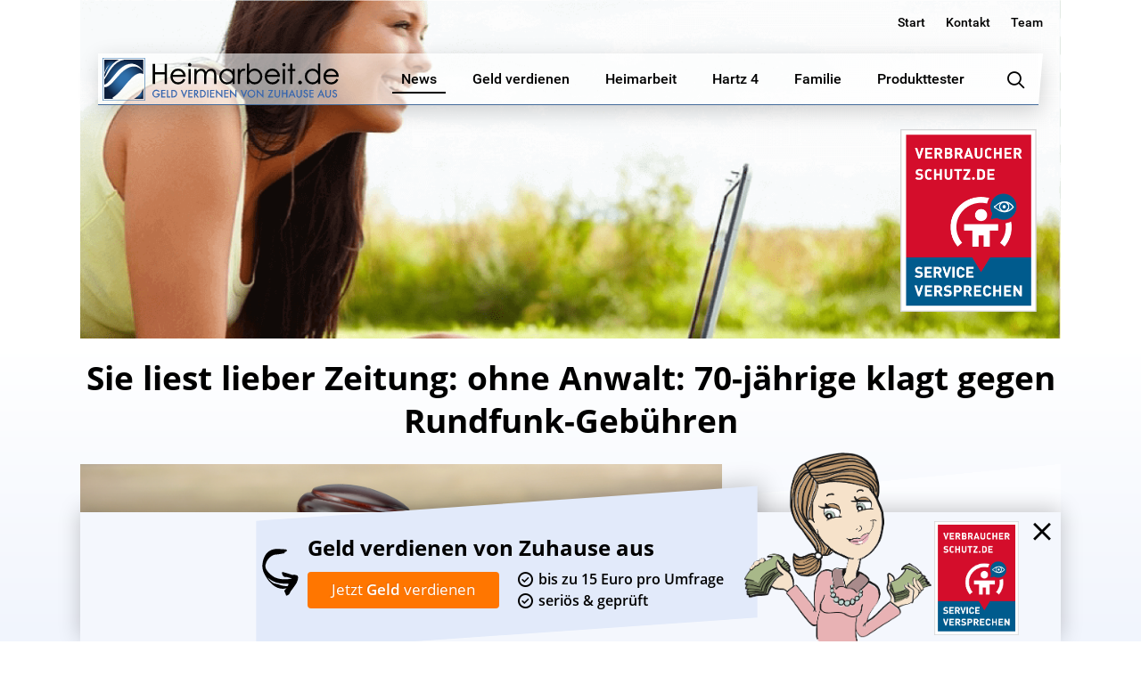

--- FILE ---
content_type: text/html; charset=UTF-8
request_url: https://www.heimarbeit.de/sie-liest-lieber-zeitung-ohne-anwalt-70-jaehrige-klagt-gegen-rundfunk-gebuehren/
body_size: 25810
content:
<!DOCTYPE html>
<html lang="de-DE"
	prefix="og: https://ogp.me/ns#" >
<head>
<meta charset="UTF-8" />
<meta name="viewport" content="width=device-width, initial-scale=1" />
<link rel="profile" href="http://gmpg.org/xfn/11" />
<link rel="shortcut icon" href="https://www.heimarbeit.de/wp-content/themes/heimarbeit/images/favicons/favicon.ico"/>
<link rel="apple-touch-icon" sizes="180x180" href="https://www.heimarbeit.de/wp-content/themes/heimarbeit/images/favicons/apple-touch-icon.png" />
<link rel="icon" type="image/png" href="https://www.heimarbeit.de/wp-content/themes/heimarbeit/images/favicons/favicon-32x32.png" sizes="32x32" />
<link rel="icon" type="image/png" href="https://www.heimarbeit.de/wp-content/themes/heimarbeit/images/favicons/favicon-16x16.png" sizes="16x16" />
<link rel="manifest" href="https://www.heimarbeit.de/wp-content/themes/heimarbeit/images/favicons/manifest.json" />
<link rel="mask-icon" href="https://www.heimarbeit.de/wp-content/themes/heimarbeit/images/favicons/safari-pinned-tab.svg" color="#1f4979" />
<meta name="verification" content="cd0939a4ff9043ed87454647d6df103e" />
<meta name="p:domain_verify" content="b34e595b9d92085de4e586b734a7d898"/>
<meta name="author" content="Manuel Tolle" />
<script src="https://www.heimarbeit.de/wp-content/cache/minify/8ffaa.js"></script>

<title>Sie liest lieber Zeitung: ohne Anwalt: 70-jährige klagt gegen Rundfunk-Gebühren | Heimarbeit.de √</title>

<!-- All in One SEO Pack 3.3.5 bis Michael Torbert von Semper Fi Web Design[1390,1500] -->
<meta name="description"  content="Die Rundfunkgebühren sind immer wieder im Fokus. Diesmal im Zusammenhang mit einer Klage, die von einer 70-jährigen geführt wird. Die Dame liest lieber Zeitung" />

<script type="application/ld+json" class="aioseop-schema">{"@context":"https://schema.org","@graph":[{"@type":"Organization","@id":"https://www.heimarbeit.de/#organization","url":"https://www.heimarbeit.de/","name":"Heimarbeit.de \u221a","sameAs":[]},{"@type":"WebSite","@id":"https://www.heimarbeit.de/#website","url":"https://www.heimarbeit.de/","name":"Heimarbeit.de \u221a","publisher":{"@id":"https://www.heimarbeit.de/#organization"}},{"@type":"WebPage","@id":"https://www.heimarbeit.de/sie-liest-lieber-zeitung-ohne-anwalt-70-jaehrige-klagt-gegen-rundfunk-gebuehren/#webpage","url":"https://www.heimarbeit.de/sie-liest-lieber-zeitung-ohne-anwalt-70-jaehrige-klagt-gegen-rundfunk-gebuehren/","inLanguage":"de-DE","name":"Sie liest lieber Zeitung: ohne Anwalt: 70-j\u00e4hrige klagt gegen Rundfunk-Geb\u00fchren","isPartOf":{"@id":"https://www.heimarbeit.de/#website"},"image":{"@type":"ImageObject","@id":"https://www.heimarbeit.de/sie-liest-lieber-zeitung-ohne-anwalt-70-jaehrige-klagt-gegen-rundfunk-gebuehren/#primaryimage","url":"https://www.heimarbeit.de/wp-content/uploads/2017/05/Sie-liest-lieber-Zeitung-ohne-Anwalt-70-j\u00e4hrige-klagt-gegen-Rundfunk-Geb\u00fchren.jpg","width":1688,"height":1125},"primaryImageOfPage":{"@id":"https://www.heimarbeit.de/sie-liest-lieber-zeitung-ohne-anwalt-70-jaehrige-klagt-gegen-rundfunk-gebuehren/#primaryimage"},"datePublished":"2017-05-15T22:45:41+02:00","dateModified":"2017-05-15T22:45:41+02:00"},{"@type":"Article","@id":"https://www.heimarbeit.de/sie-liest-lieber-zeitung-ohne-anwalt-70-jaehrige-klagt-gegen-rundfunk-gebuehren/#article","isPartOf":{"@id":"https://www.heimarbeit.de/sie-liest-lieber-zeitung-ohne-anwalt-70-jaehrige-klagt-gegen-rundfunk-gebuehren/#webpage"},"author":{"@id":"https://www.heimarbeit.de/author/author/#author"},"headline":"Sie liest lieber Zeitung: ohne Anwalt: 70-j\u00e4hrige klagt gegen Rundfunk-Geb\u00fchren","datePublished":"2017-05-15T22:45:41+02:00","dateModified":"2017-05-15T22:45:41+02:00","commentCount":0,"mainEntityOfPage":{"@id":"https://www.heimarbeit.de/sie-liest-lieber-zeitung-ohne-anwalt-70-jaehrige-klagt-gegen-rundfunk-gebuehren/#webpage"},"publisher":{"@id":"https://www.heimarbeit.de/#organization"},"articleSection":"GEZ, News","image":{"@type":"ImageObject","@id":"https://www.heimarbeit.de/sie-liest-lieber-zeitung-ohne-anwalt-70-jaehrige-klagt-gegen-rundfunk-gebuehren/#primaryimage","url":"https://www.heimarbeit.de/wp-content/uploads/2017/05/Sie-liest-lieber-Zeitung-ohne-Anwalt-70-j\u00e4hrige-klagt-gegen-Rundfunk-Geb\u00fchren.jpg","width":1688,"height":1125}},{"@type":"Person","@id":"https://www.heimarbeit.de/author/author/#author","name":"Heimarbeit","sameAs":[],"image":{"@type":"ImageObject","@id":"https://www.heimarbeit.de/#personlogo","url":"https://secure.gravatar.com/avatar/b13ae34f790145464465e1fd3a8490de?s=96&d=https%3A%2F%2Fwww.heimarbeit.de%2Fwp-content%2Fthemes%2Fheimarbeit%2Fimages%2Fheimarbeitde_default_avatar.png&r=g","width":96,"height":96,"caption":"Heimarbeit"}}]}</script>
<link rel="canonical" href="https://www.heimarbeit.de/sie-liest-lieber-zeitung-ohne-anwalt-70-jaehrige-klagt-gegen-rundfunk-gebuehren/" />
<meta property="og:type" content="article" />
<meta property="og:title" content="Sie liest lieber Zeitung: ohne Anwalt: 70-jährige klagt gegen Rundfunk-Gebühren | Heimarbeit.de √" />
<meta property="og:description" content="Die Rundfunkgebühren sind immer wieder im Fokus. Diesmal im Zusammenhang mit einer Klage, die von einer 70-jährigen geführt wird. Die Dame liest lieber Zeitung und begründet die Klage gegen die Rundfu" />
<meta property="og:url" content="https://www.heimarbeit.de/sie-liest-lieber-zeitung-ohne-anwalt-70-jaehrige-klagt-gegen-rundfunk-gebuehren/" />
<meta property="og:site_name" content="Heimarbeit.de √" />
<meta property="og:image" content="https://www.heimarbeit.de/wp-content/uploads/2017/05/Sie-liest-lieber-Zeitung-ohne-Anwalt-70-jährige-klagt-gegen-Rundfunk-Gebühren-1024x682.jpg" />
<meta property="article:tag" content="gez" />
<meta property="article:tag" content="news" />
<meta property="article:published_time" content="2017-05-15T22:45:41Z" />
<meta property="article:modified_time" content="2017-05-15T22:45:41Z" />
<meta property="og:image:secure_url" content="https://www.heimarbeit.de/wp-content/uploads/2017/05/Sie-liest-lieber-Zeitung-ohne-Anwalt-70-jährige-klagt-gegen-Rundfunk-Gebühren-1024x682.jpg" />
<meta name="twitter:card" content="summary" />
<meta name="twitter:title" content="Sie liest lieber Zeitung: ohne Anwalt: 70-jährige klagt gegen Rundfunk" />
<meta name="twitter:description" content="Die Rundfunkgebühren sind immer wieder im Fokus. Diesmal im Zusammenhang mit einer Klage, die von einer 70-jährigen geführt wird. Die Dame liest lieber Zeitung und begründet die Klage gegen die Rundfu" />
<meta name="twitter:image" content="https://www.heimarbeit.de/wp-content/uploads/2017/05/Sie-liest-lieber-Zeitung-ohne-Anwalt-70-jährige-klagt-gegen-Rundfunk-Gebühren-1024x682.jpg" />
<!-- All in One SEO Pack -->
<link rel='dns-prefetch' href='//www.google.com' />
<link rel='dns-prefetch' href='//s.w.org' />
<link rel="alternate" type="application/rss+xml" title="Heimarbeit.de √ &raquo; Feed" href="https://www.heimarbeit.de/feed/" />
<link rel="alternate" type="application/rss+xml" title="Heimarbeit.de √ &raquo; Kommentar-Feed" href="https://www.heimarbeit.de/comments/feed/" />
<link rel="alternate" type="application/rss+xml" title="Heimarbeit.de √ &raquo; Sie liest lieber Zeitung: ohne Anwalt: 70-jährige klagt gegen Rundfunk-Gebühren Kommentar-Feed" href="https://www.heimarbeit.de/sie-liest-lieber-zeitung-ohne-anwalt-70-jaehrige-klagt-gegen-rundfunk-gebuehren/feed/" />
<link rel="stylesheet" href="https://www.heimarbeit.de/wp-content/cache/minify/4a7b2.css" media="all" />





















<link rel='https://api.w.org/' href='https://www.heimarbeit.de/wp-json/' />
<link rel="EditURI" type="application/rsd+xml" title="RSD" href="https://www.heimarbeit.de/xmlrpc.php?rsd" />
<link rel="wlwmanifest" type="application/wlwmanifest+xml" href="https://www.heimarbeit.de/wp-includes/wlwmanifest.xml" /> 
<link rel='prev' title='Ab 1. April neue Gesetze für Leiharbeiter und Hartz-IV-Empfänger' href='https://www.heimarbeit.de/ab-1-april-neue-gesetze-fuer-leiharbeiter-und-hartz-iv-empfaenger/' />
<link rel='next' title='Wichtige Änderungen – Gebühren, Mieten: was im April alles teurer wird' href='https://www.heimarbeit.de/wichtige-aenderungen-gebuehren-mieten-was-im-april-alles-teurer-wird/' />
<meta name="generator" content="WordPress 5.3.2" />
<link rel='shortlink' href='https://www.heimarbeit.de/?p=74025' />
<link rel="alternate" type="application/json+oembed" href="https://www.heimarbeit.de/wp-json/oembed/1.0/embed?url=https%3A%2F%2Fwww.heimarbeit.de%2Fsie-liest-lieber-zeitung-ohne-anwalt-70-jaehrige-klagt-gegen-rundfunk-gebuehren%2F" />
<link rel="alternate" type="text/xml+oembed" href="https://www.heimarbeit.de/wp-json/oembed/1.0/embed?url=https%3A%2F%2Fwww.heimarbeit.de%2Fsie-liest-lieber-zeitung-ohne-anwalt-70-jaehrige-klagt-gegen-rundfunk-gebuehren%2F&#038;format=xml" />
			<meta property="fb:pages" content="168601863179325" />
							<meta property="ia:markup_url_dev" content="https://www.heimarbeit.de/sie-liest-lieber-zeitung-ohne-anwalt-70-jaehrige-klagt-gegen-rundfunk-gebuehren/?ia_markup=1" />
						<script type="text/javascript">
			var ajaxurl = 'https://www.heimarbeit.de/wp-admin/admin-ajax.php';
		</script>
	<link rel="pingback" href="https://www.heimarbeit.de/xmlrpc.php">
<!-- BEGIN recaptcha, injected by plugin wp-recaptcha-integration  -->

<!-- END recaptcha -->
      <meta name="onesignal" content="wordpress-plugin"/>
            <script>

      window.OneSignal = window.OneSignal || [];

      OneSignal.push( function() {
        OneSignal.SERVICE_WORKER_UPDATER_PATH = "OneSignalSDKUpdaterWorker.js.php";
        OneSignal.SERVICE_WORKER_PATH = "OneSignalSDKWorker.js.php";
        OneSignal.SERVICE_WORKER_PARAM = { scope: '/' };

        OneSignal.setDefaultNotificationUrl("https://www.heimarbeit.de");
        var oneSignal_options = {};
        window._oneSignalInitOptions = oneSignal_options;

        oneSignal_options['wordpress'] = true;
oneSignal_options['appId'] = 'a53f41d1-65ad-43aa-b9e2-41786b4e664d';
oneSignal_options['httpPermissionRequest'] = { };
oneSignal_options['httpPermissionRequest']['enable'] = true;
oneSignal_options['welcomeNotification'] = { };
oneSignal_options['welcomeNotification']['title'] = "Heimarbeit.de";
oneSignal_options['welcomeNotification']['message'] = "Danke für das Abonnement";
oneSignal_options['path'] = "https://www.heimarbeit.de/wp-content/plugins/onesignal-free-web-push-notifications/sdk_files/";
oneSignal_options['safari_web_id'] = "web.onesignal.auto.1afb9025-a2b0-4a54-8c00-23b218b2b39b";
oneSignal_options['promptOptions'] = { };
oneSignal_options['promptOptions']['actionMessage'] = 'Mitteilungen sehen:';
oneSignal_options['promptOptions']['exampleNotificationTitleDesktop'] = 'Das ist eine Test-Mitteilung';
oneSignal_options['promptOptions']['exampleNotificationMessageDesktop'] = 'Mitteilungen werden auf dem Desktop angezeigt';
oneSignal_options['promptOptions']['exampleNotificationTitleMobile'] = 'Beispiel Mitteilung';
oneSignal_options['promptOptions']['exampleNotificationMessageMobile'] = 'Mitteilungen werden auf dem mobilen Gerät angezeigt';
oneSignal_options['promptOptions']['exampleNotificationCaption'] = 'Sie können jeder Zeit abbestellen';
oneSignal_options['promptOptions']['acceptButtonText'] = 'Fortsetzen';
oneSignal_options['promptOptions']['cancelButtonText'] = 'Nein, Danke';
oneSignal_options['promptOptions']['siteName'] = 'https://www.heimarbeit.de/';
oneSignal_options['promptOptions']['autoAcceptTitle'] = 'Klicke zum Erlauben';
oneSignal_options['notifyButton'] = { };
oneSignal_options['notifyButton']['enable'] = true;
oneSignal_options['notifyButton']['position'] = 'bottom-right';
oneSignal_options['notifyButton']['theme'] = 'default';
oneSignal_options['notifyButton']['size'] = 'small';
oneSignal_options['notifyButton']['showCredit'] = false;
oneSignal_options['notifyButton']['text'] = {};
oneSignal_options['notifyButton']['text']['tip.state.unsubscribed'] = 'Mitteilungen von heimarbeit.de abonnieren';
oneSignal_options['notifyButton']['text']['tip.state.subscribed'] = 'Mitteilungen abonniert';
oneSignal_options['notifyButton']['text']['tip.state.blocked'] = 'Mitteilungen blockiert';
oneSignal_options['notifyButton']['text']['message.action.subscribed'] = 'Danke für das Abonnement';
oneSignal_options['notifyButton']['text']['message.action.resubscribed'] = 'Mitteilungen abonniert';
oneSignal_options['notifyButton']['text']['message.action.unsubscribed'] = 'Mitteilungen blockiert';
oneSignal_options['notifyButton']['text']['dialog.main.title'] = 'Mitteilungen verwalten';
oneSignal_options['notifyButton']['text']['dialog.main.button.subscribe'] = 'Abonnieren';
oneSignal_options['notifyButton']['text']['dialog.main.button.unsubscribe'] = 'Abonnement abbestellen';
oneSignal_options['notifyButton']['text']['dialog.blocked.title'] = 'Mitteilungen erlauben';
oneSignal_options['notifyButton']['text']['dialog.blocked.message'] = 'Folge den Anweisungen, um die Mitteilungen zu erlauben';
          /* OneSignal: Using custom SDK initialization. */
                });

      function documentInitOneSignal() {
        var oneSignal_elements = document.getElementsByClassName("OneSignal-prompt");

        var oneSignalLinkClickHandler = function(event) { OneSignal.push(['registerForPushNotifications']); event.preventDefault(); };        for(var i = 0; i < oneSignal_elements.length; i++)
          oneSignal_elements[i].addEventListener('click', oneSignalLinkClickHandler, false);
      }

      if (document.readyState === 'complete') {
           documentInitOneSignal();
      }
      else {
           window.addEventListener("load", function(event){
               documentInitOneSignal();
          });
      }
    </script>
<script type="text/javascript">
	window.gtag = window.gtag || function () { (window.dataLayer = window.dataLayer || []).push(arguments); };
	gtag('consent', 'default', {
		'ad_storage': 'denied',
		'ad_user_data': 'denied',
		'ad_personalization': 'denied',
		'analytics_storage': 'denied'
	});
</script><meta name="generator" content="Powered by WPBakery Page Builder - drag and drop page builder for WordPress."/>
<link rel="icon" href="https://www.heimarbeit.de/wp-content/uploads/2017/06/cropped-heimarbeit_logo_150-100x100.png" sizes="32x32" />
<link rel="icon" href="https://www.heimarbeit.de/wp-content/uploads/2017/06/cropped-heimarbeit_logo_150.png" sizes="192x192" />
<link rel="apple-touch-icon-precomposed" href="https://www.heimarbeit.de/wp-content/uploads/2017/06/cropped-heimarbeit_logo_150.png" />
<meta name="msapplication-TileImage" content="https://www.heimarbeit.de/wp-content/uploads/2017/06/cropped-heimarbeit_logo_150.png" />
		<style type="text/css" id="wp-custom-css">
			@media (max-width: 960px) {
    img[src*="verbraucherschutz_de_service_versprechen-responsive.png"] {
        width: 60% !important;
        height: auto !important;
        display: block;
        margin-left: auto;
        margin-right: auto;
    }
}
		</style>
		<noscript><style> .wpb_animate_when_almost_visible { opacity: 1; }</style></noscript>                    <script type="application/ld+json">
                        {
                          "@context": "http://schema.org/",
                          "@type": "WebPage",
                          "name": "Sie liest lieber Zeitung: ohne Anwalt: 70-j&auml;hrige klagt gegen Rundfunk-Geb&uuml;hren",
                          "description": "Die Rundfunkgeb&uuml;hren sind immer wieder im Fokus. Diesmal im Zusammenhang mit einer Klage, die von einer 70-j&auml;hrigen gef&uuml;hrt wird. Die Dame liest lieber Zeitung und ...",
                          "aggregateRating": {
                            "@type": "MediaObject",
                            "ratingValue": "4.43",
                            "bestRating": "5",
                            "worstRating": "0",
                            "ratingCount": "7",
                            "name":"Sie liest lieber Zeitung: ohne Anwalt: 70-j&auml;hrige klagt gegen Rundfunk-Geb&uuml;hren",
                            "associatedArticle": {
                                "url": "https://www.heimarbeit.de/sie-liest-lieber-zeitung-ohne-anwalt-70-jaehrige-klagt-gegen-rundfunk-gebuehren/"
                            }
                          }
                        }
                    </script>
                            <script language="JavaScript" type="application/javascript">
            var translatinons = {
                "are_you_sure":"are you sure?",
            };
        </script>


            <!-- W3TC-include-css -->
    <meta property="fb:pages" content="168601863179325" />
</head>
<body class="post-template-default single single-post postid-74025 single-format-standard group-blog wpb-js-composer js-comp-ver-6.1 vc_responsive">
<div id="page" class="site">
	<div class="site-container site-header">
    	<div class="header-row header-top-row">

				        	<div class="header-info-right-box">
            	<div class="menu-top-info-container"><ul id="top-menu" class="menu"><li id="menu-item-41697" class="menu-item menu-item-type-custom menu-item-object-custom menu-item-41697"><a href="/">Start</a></li>
<li id="menu-item-69557" class="menu-item menu-item-type-custom menu-item-object-custom menu-item-69557"><a href="/kontakt/">Kontakt</a></li>
<li id="menu-item-69563" class="menu-item menu-item-type-post_type menu-item-object-page menu-item-69563"><a href="https://www.heimarbeit.de/redaktion/">Team</a></li>
</ul></div>            </div>
        </div>
		<div class="header-row header-center-row">
        	<div class="header-row-inner">
        		<a href="https://www.heimarbeit.de/" rel="home" title="Heimarbeit.de √" class="main-logo"></a>
                <span class="header-menu-btn">
                	<span class="lv-icon lv-icon-menu"></span>
                </span>
                <nav id="site-navigation" class="main-navigation" role="navigation">
                	<div class="main-navigation-container">
						<div class="menu-main-menu-container"><ul id="main-menu" class="menu"><li id="menu-item-69578" class="menu-item menu-item-type-taxonomy menu-item-object-category current-post-ancestor current-menu-parent current-post-parent menu-item-69578"><a href="https://www.heimarbeit.de/kategorie/news/"><span class="depth_0">News</span></a>
            <div class="sub-menu-container">
            	<div class="sub-menu-inner">
                    <div class="sub-menu-title title-h3">
                        <a href="https://www.heimarbeit.de/kategorie/news/">News</a>
                    </div>
                    <div class="box-col size-1-3 sub-menu-left">
                    	<div class="box-col-inner">
                        								                                <div class="items-list-title">
                                    <div class="items-list-title-inner">Top NEWS</div>
                                </div>
                                                                <div class="is-items-list is-default-list">
                                <a class="item-box" href="https://www.heimarbeit.de/bezahlte-umfragen-die-besten-anbieter/" title="Bezahlte Umfragen &#8211; Die besten Anbieter">
                                    <span class="item-content">
                                        <span class="item-info">
                                            <span class="item-title title-h4">Bezahlte Umfragen &#8211; Die besten Anbieter</span>                                            <span class="item-date">am 01 Februar</span>
                                            
                                        </span>                                        
                                        <span class="item-image">
                                                                                	<img src="https://www.heimarbeit.de/wp-content/uploads/2014/10/Bezahlte-Umfragen2-280x215.jpg" alt="Bezahlte Umfragen &#8211; Die besten Anbieter"/>
                                                                                </span>
                                    </span>
                                </a>
                                </div>
							                        </div>
                    </div>
                                     <div class="box-col size-1-3 sub-menu-middle">
                     	<div class="box-col-inner">
							                                <div class="sub-menu-list-item">
                                    <a class="menu-list-item-inner" href="https://www.heimarbeit.de/geld-verdienen-als-tagger-fuer-netflix/" title="Geld verdienen als Tagger für Netflix">
                                            <span class="list-item-image">
                                                                                                    <img src="https://www.heimarbeit.de/wp-content/uploads/2016/08/geld-verdienen-als-tagger-fr-netflix-130x100.jpg" alt="Geld verdienen als Tagger für Netflix"/>
                                                                                            </span>
                                        <span class="list-item-info">
                                            <span class="list-item-title">Geld verdienen als Tagger für Netflix</span>
                                            <span class="list-item-date">am 22 August</span>
                                        </span>
                                    </a>
                                </div>
                                                                <div class="sub-menu-list-item">
                                    <a class="menu-list-item-inner" href="https://www.heimarbeit.de/arbeitslosengeld-wofuer-bekommt-man-es-und-wie-viel/" title="Arbeitslosengeld: Wofür bekommt man es und wie viel?">
                                            <span class="list-item-image">
                                                                                                    <img src="https://www.heimarbeit.de/wp-content/uploads/2014/08/Arbeitslosengeld-130x100.jpg" alt="Arbeitslosengeld: Wofür bekommt man es und wie viel?"/>
                                                                                            </span>
                                        <span class="list-item-info">
                                            <span class="list-item-title">Arbeitslosengeld: Wofür bekommt man es und wie viel?</span>
                                            <span class="list-item-date">am 14 August</span>
                                        </span>
                                    </a>
                                </div>
                                                    	</div>
                    </div>
				                
					<div class="box-col size-1-3 sub-menu-right">
                     	<div class="box-col-inner">
                    	                            <div class="sub-menu-list-item small-item">
                                <a class="menu-list-item-inner" href="https://www.heimarbeit.de/heimarbeit-ohne-pc-die-besten-heimarbeiten/" title="Heimarbeit ohne PC: Die besten Heimarbeiten">
                                    <span class="list-item-image">
                                                                                    <img src="https://www.heimarbeit.de/wp-content/uploads/2014/07/Heimarbeit-ohne-PC-95x65.jpg" alt="Heimarbeit ohne PC: Die besten Heimarbeiten"/>
                                                                            </span>
                                                                        <span class="list-item-info">
                                        <span class="list-item-title">Heimarbeit ohne PC: Die besten Heimarbeiten</span>
                                    </span>
                                                                    </a>
                            </div>
                                                        <div class="sub-menu-list-item small-item">
                                <a class="menu-list-item-inner" href="https://www.heimarbeit.de/arbeiten-als-ubersetzer-texte-ubersetzen/" title="Übersetzer werden: Geld verdienen als Übersetzer">
                                    <span class="list-item-image">
                                                                                    <img src="https://www.heimarbeit.de/wp-content/uploads/2013/07/Arbeiten-als-Ubersetzer-95x65.jpg" alt="Übersetzer werden: Geld verdienen als Übersetzer"/>
                                                                            </span>
                                                                        <span class="list-item-info">
                                        <span class="list-item-title">Übersetzer werden: Geld verdienen als Übersetzer</span>
                                    </span>
                                                                    </a>
                            </div>
                                                        <div class="sub-menu-list-item small-item">
                                <a class="menu-list-item-inner" href="https://www.heimarbeit.de/schnell-geld-verdienen-20-serioese-moeglichkeiten/" title="I❶I Schnell Geld verdienen: 20 seriöse Möglichkeiten">
                                    <span class="list-item-image">
                                                                                    <img src="https://www.heimarbeit.de/wp-content/uploads/2014/09/schnell_geld_verdienen-95x65.jpg" alt="I❶I Schnell Geld verdienen: 20 seriöse Möglichkeiten"/>
                                                                            </span>
                                                                        <span class="list-item-info">
                                        <span class="list-item-title">I❶I Schnell Geld verdienen: 20 seriöse Möglichkeiten</span>
                                    </span>
                                                                    </a>
                            </div>
                            						</div>
                    </div>
                                    	<div class="sub-menu-btn-box">
                        <a href="https://www.heimarbeit.de/kategorie/news/" title="Alle anzeigen" class="content-btn dark link-anchor">
                            <span class="content-btn-inner"><strong>Alle anzeigen</strong></span>
                        </a>
                    </div>
                    				</div>
            </div>
            </li>
<li id="menu-item-41679" class="menu-item menu-item-type-taxonomy menu-item-object-category menu-item-41679"><a href="https://www.heimarbeit.de/kategorie/geld-verdienen/"><span class="depth_0">Geld verdienen</span></a>
            <div class="sub-menu-container has_banner_title">
            	<div class="sub-menu-inner">
                    <div class="sub-menu-title title-h3">
                        <a href="https://www.heimarbeit.de/kategorie/geld-verdienen/">Geld verdienen</a>
                    </div>
                    <div class="box-col size-1-3 sub-menu-left">
                    	<div class="box-col-inner">
                        								                                <div class="items-list-title">
                                    <div class="items-list-title-inner">TOP THEMA</div>
                                </div>
                                                                <div class="is-items-list is-default-list">
                                <a class="item-box" href="https://www.heimarbeit.de/bezahlte-umfragen-die-besten-anbieter/" title="Bezahlte Umfragen &#8211; Die besten Anbieter">
                                    <span class="item-content">
                                        <span class="item-info">
                                            <span class="item-title title-h4">Bezahlte Umfragen &#8211; Die besten Anbieter</span>                                            <span class="item-date">am 01 Februar</span>
                                            
                                        </span>                                        
                                        <span class="item-image">
                                                                                	<img src="https://www.heimarbeit.de/wp-content/uploads/2014/10/Bezahlte-Umfragen2-280x215.jpg" alt="Bezahlte Umfragen &#8211; Die besten Anbieter"/>
                                                                                </span>
                                    </span>
                                </a>
                                </div>
							                        </div>
                    </div>
                                     <div class="box-col size-1-3 sub-menu-middle">
                     	<div class="box-col-inner">
							                                <div class="sub-menu-list-item">
                                    <a class="menu-list-item-inner" href="https://www.heimarbeit.de/geld-verdienen-als-tagger-fuer-netflix/" title="Geld verdienen als Tagger für Netflix">
                                            <span class="list-item-image">
                                                                                                    <img src="https://www.heimarbeit.de/wp-content/uploads/2016/08/geld-verdienen-als-tagger-fr-netflix-130x100.jpg" alt="Geld verdienen als Tagger für Netflix"/>
                                                                                            </span>
                                        <span class="list-item-info">
                                            <span class="list-item-title">Geld verdienen als Tagger für Netflix</span>
                                            <span class="list-item-date">am 22 August</span>
                                        </span>
                                    </a>
                                </div>
                                                                <div class="sub-menu-list-item">
                                    <a class="menu-list-item-inner" href="https://www.heimarbeit.de/schnell-geld-verdienen-20-serioese-moeglichkeiten/" title="I❶I Schnell Geld verdienen: 20 seriöse Möglichkeiten">
                                            <span class="list-item-image">
                                                                                                    <img src="https://www.heimarbeit.de/wp-content/uploads/2014/09/schnell_geld_verdienen-130x100.jpg" alt="I❶I Schnell Geld verdienen: 20 seriöse Möglichkeiten"/>
                                                                                            </span>
                                        <span class="list-item-info">
                                            <span class="list-item-title">I❶I Schnell Geld verdienen: 20 seriöse Möglichkeiten</span>
                                            <span class="list-item-date">am 01 Juli</span>
                                        </span>
                                    </a>
                                </div>
                                                    	</div>
                    </div>
				                
					<div class="box-col size-1-3 sub-menu-right">
                     	<div class="box-col-inner">
                    	                                <div class="items-list-title">
                                    <div class="items-list-title-inner">Geld verdienen</div>
                                </div>
                                                                    
                            <div class="custom-banner banner-small banner-no-image banner-bg-none banner-arrow-left">
                                <div class="banner-inner">
                                    <div class="banner-content">      	
											                                        <div class="banner-content-box">                                        	
                                                                                            <div class="banner-title title-h4 custom-weight-regular custom-align-center">Geld verdienen von Zuhause aus</div>
                                                                                                                                        <div class="banner-bullets custom-align-center">
                                                    <ul>
                                                                                                            <li>bis zu 15 Euro pro Umfrage</li>
                                                                                                            <li>seriös & geprüft</li>
                                                                                                        </ul>
                                                </div>
                                                                                        
                                                                                            <div class="banner-btn custom-align-center">
                                                    <a href="/heimarbeit/heimarbeit-geld-verdienen/" title="Jetzt Geld verdienen" class="content-btn orange"   target="_self" >
                                                        <span class="content-btn-inner">Jetzt <strong>Geld</strong> verdienen</span>
                                                    </a>
                                                </div>
                                                                                    
                                        </div>
                                                                            </div>
                                </div>
                            </div>
                        						</div>
                    </div>
                                    	<div class="sub-menu-btn-box">
                        <a href="https://www.heimarbeit.de/kategorie/geld-verdienen/" title="Alle anzeigen" class="content-btn light link-anchor">
                            <span class="content-btn-inner"><strong>Alle anzeigen</strong></span>
                        </a>
                    </div>
                    				</div>
            </div>
            </li>
<li id="menu-item-69602" class="menu-item menu-item-type-taxonomy menu-item-object-category menu-item-69602"><a href="https://www.heimarbeit.de/kategorie/heimarbeit/"><span class="depth_0">Heimarbeit</span></a>
            <div class="sub-menu-container has_banner_title">
            	<div class="sub-menu-inner">
                    <div class="sub-menu-title title-h3">
                        <a href="https://www.heimarbeit.de/kategorie/heimarbeit/">Heimarbeit</a>
                    </div>
                    <div class="box-col size-1-3 sub-menu-left">
                    	<div class="box-col-inner">
                        								                                <div class="items-list-title">
                                    <div class="items-list-title-inner">TOP THEMA</div>
                                </div>
                                                                <div class="is-items-list is-default-list">
                                <a class="item-box" href="https://www.heimarbeit.de/geld-verdienen/als-babysitter-geld-verdienen/" title="Als Babysitter Geld verdienen">
                                    <span class="item-content">
                                        <span class="item-info">
                                            <span class="item-title title-h4">Als Babysitter Geld verdienen</span>                                            <span class="item-date">am 21 Mai</span>
                                            
                                        </span>                                        
                                        <span class="item-image">
                                                                                	<span class="item-none-img-preview size-280x215"></span>
                                                                                </span>
                                    </span>
                                </a>
                                </div>
							                        </div>
                    </div>
                                     <div class="box-col size-1-3 sub-menu-middle">
                     	<div class="box-col-inner">
							                                <div class="sub-menu-list-item">
                                    <a class="menu-list-item-inner" href="https://www.heimarbeit.de/bezahlte-umfragen-die-besten-anbieter/" title="Bezahlte Umfragen &#8211; Die besten Anbieter">
                                            <span class="list-item-image">
                                                                                                    <img src="https://www.heimarbeit.de/wp-content/uploads/2014/10/Bezahlte-Umfragen2-130x100.jpg" alt="Bezahlte Umfragen &#8211; Die besten Anbieter"/>
                                                                                            </span>
                                        <span class="list-item-info">
                                            <span class="list-item-title">Bezahlte Umfragen &#8211; Die besten Anbieter</span>
                                            <span class="list-item-date">am 01 Februar</span>
                                        </span>
                                    </a>
                                </div>
                                                                <div class="sub-menu-list-item">
                                    <a class="menu-list-item-inner" href="https://www.heimarbeit.de/heimarbeit-ohne-pc-die-besten-heimarbeiten/" title="Heimarbeit ohne PC: Die besten Heimarbeiten">
                                            <span class="list-item-image">
                                                                                                    <img src="https://www.heimarbeit.de/wp-content/uploads/2014/07/Heimarbeit-ohne-PC-130x100.jpg" alt="Heimarbeit ohne PC: Die besten Heimarbeiten"/>
                                                                                            </span>
                                        <span class="list-item-info">
                                            <span class="list-item-title">Heimarbeit ohne PC: Die besten Heimarbeiten</span>
                                            <span class="list-item-date">am 23 Juli</span>
                                        </span>
                                    </a>
                                </div>
                                                    	</div>
                    </div>
				                
					<div class="box-col size-1-3 sub-menu-right">
                     	<div class="box-col-inner">
                    	                                <div class="items-list-title">
                                    <div class="items-list-title-inner">Geld verdienen</div>
                                </div>
                                                                    
                            <div class="custom-banner banner-small banner-no-image banner-bg-none banner-arrow-left">
                                <div class="banner-inner">
                                    <div class="banner-content">      	
											                                        <div class="banner-content-box">                                        	
                                                                                            <div class="banner-title title-h4 custom-weight-regular custom-align-center">Geld verdienen von Zuhause aus</div>
                                                                                                                                        <div class="banner-bullets custom-align-center">
                                                    <ul>
                                                                                                            <li>bis zu 15 Euro pro Umfrage</li>
                                                                                                            <li>seriös & geprüft</li>
                                                                                                        </ul>
                                                </div>
                                                                                        
                                                                                            <div class="banner-btn custom-align-center">
                                                    <a href="/heimarbeit/heimarbeit-geld-verdienen/" title="Jetzt Geld verdienen" class="content-btn orange"   target="_self" >
                                                        <span class="content-btn-inner">Jetzt <strong>Geld</strong> verdienen</span>
                                                    </a>
                                                </div>
                                                                                    
                                        </div>
                                                                            </div>
                                </div>
                            </div>
                        						</div>
                    </div>
                                    	<div class="sub-menu-btn-box">
                        <a href="https://www.heimarbeit.de/kategorie/heimarbeit/" title="Alle anzeigen" class="content-btn light link-anchor">
                            <span class="content-btn-inner"><strong>Alle anzeigen</strong></span>
                        </a>
                    </div>
                    				</div>
            </div>
            </li>
<li id="menu-item-69617" class="menu-item menu-item-type-taxonomy menu-item-object-category menu-item-69617"><a href="https://www.heimarbeit.de/kategorie/hartz-4/"><span class="depth_0">Hartz 4</span></a>
            <div class="sub-menu-container">
            	<div class="sub-menu-inner">
                    <div class="sub-menu-title title-h3">
                        <a href="https://www.heimarbeit.de/kategorie/hartz-4/">Hartz 4</a>
                    </div>
                    <div class="box-col size-1-3 sub-menu-left">
                    	<div class="box-col-inner">
                        								                                <div class="items-list-title">
                                    <div class="items-list-title-inner">TOP THEMA</div>
                                </div>
                                                                <div class="is-items-list is-default-list">
                                <a class="item-box" href="https://www.heimarbeit.de/mehr-geld-fuer-hartz-iv-empfaenger-und-arbeitslose-alg-i-eltern-alleinerziehende-und-rentner/" title="Mehr Hartz IV, Arbeitslosengeld, Elterngeld, Kindergeld, Wohngeld, Rente und mehr Geld für Alleinerziehende">
                                    <span class="item-content">
                                        <span class="item-info">
                                            <span class="item-title title-h4">Mehr Hartz IV, Arbeitslosengeld, Elterngeld, Kindergeld, Wohngeld, Rente und mehr Geld für Alleinerziehende</span>                                            <span class="item-date">am 21 Juni</span>
                                            
                                        </span>                                        
                                        <span class="item-image">
                                                                                	<img src="https://www.heimarbeit.de/wp-content/uploads/2016/06/MEHR-Hartz-IV-mehr-mehr-280x215.jpg" alt="Mehr Hartz IV, Arbeitslosengeld, Elterngeld, Kindergeld, Wohngeld, Rente und mehr Geld für Alleinerziehende"/>
                                                                                </span>
                                    </span>
                                </a>
                                </div>
							                        </div>
                    </div>
                                     <div class="box-col size-1-3 sub-menu-middle">
                     	<div class="box-col-inner">
							                                <div class="sub-menu-list-item">
                                    <a class="menu-list-item-inner" href="https://www.heimarbeit.de/hartz-iv-arbeit-bringt-oft-weniger-geld-ein-als-sozialleistungen/" title="Hartz-IV: Arbeit bringt oft weniger Geld ein als Sozialleistungen!">
                                            <span class="list-item-image">
                                                                                                    <img src="https://www.heimarbeit.de/wp-content/uploads/2018/03/hartz-iv-130x100.jpeg" alt="Hartz-IV: Arbeit bringt oft weniger Geld ein als Sozialleistungen!"/>
                                                                                            </span>
                                        <span class="list-item-info">
                                            <span class="list-item-title">Hartz-IV: Arbeit bringt oft weniger Geld ein als Sozialleistungen!</span>
                                            <span class="list-item-date">am 19 März</span>
                                        </span>
                                    </a>
                                </div>
                                                                <div class="sub-menu-list-item">
                                    <a class="menu-list-item-inner" href="https://www.heimarbeit.de/hartz-iv-das-ist-der-vermoegensfreibetrag/" title="Hartz-IV: Das ist der Vermögensfreibetrag!">
                                            <span class="list-item-image">
                                                                                                    <img src="https://www.heimarbeit.de/wp-content/uploads/2018/03/Fotolia_175326001_Subscription_Monthly_M-130x100.jpg" alt="Hartz-IV: Das ist der Vermögensfreibetrag!"/>
                                                                                            </span>
                                        <span class="list-item-info">
                                            <span class="list-item-title">Hartz-IV: Das ist der Vermögensfreibetrag!</span>
                                            <span class="list-item-date">am 12 März</span>
                                        </span>
                                    </a>
                                </div>
                                                    	</div>
                    </div>
				                
					<div class="box-col size-1-3 sub-menu-right">
                     	<div class="box-col-inner">
                    	                            <div class="sub-menu-list-item small-item">
                                <a class="menu-list-item-inner" href="https://www.heimarbeit.de/hartz-iv-mietzahlungen-vom-jobcenter-nur-bei-genauen-angaben-aller-dort-wohnenden/" title="Hartz-IV: Mietzahlungen vom Jobcenter nur bei genauen Angaben aller dort Wohnenden!">
                                    <span class="list-item-image">
                                                                                    <img src="https://www.heimarbeit.de/wp-content/uploads/2018/02/Fotolia_162611782_Subscription_Monthly_M-95x65.jpg" alt="Hartz-IV: Mietzahlungen vom Jobcenter nur bei genauen Angaben aller dort Wohnenden!"/>
                                                                            </span>
                                                                        <span class="list-item-info">
                                        <span class="list-item-title">Hartz-IV: Mietzahlungen vom Jobcenter nur bei genauen Angaben aller dort Wohnenden!</span>
                                    </span>
                                                                    </a>
                            </div>
                                                        <div class="sub-menu-list-item small-item">
                                <a class="menu-list-item-inner" href="https://www.heimarbeit.de/hartz-iv-ihr-geld-kommt-nicht-das-koennen-sie-tun/" title="Hartz-IV: Ihr Geld kommt nicht? Das können Sie tun!">
                                    <span class="list-item-image">
                                                                                    <img src="https://www.heimarbeit.de/wp-content/uploads/2018/02/Fotolia_162670537_Subscription_Monthly_M-95x65.jpg" alt="Hartz-IV: Ihr Geld kommt nicht? Das können Sie tun!"/>
                                                                            </span>
                                                                        <span class="list-item-info">
                                        <span class="list-item-title">Hartz-IV: Ihr Geld kommt nicht? Das können Sie tun!</span>
                                    </span>
                                                                    </a>
                            </div>
                                                        <div class="sub-menu-list-item small-item">
                                <a class="menu-list-item-inner" href="https://www.heimarbeit.de/hartz-iv-so-erhalten-sie-ein-darlehen-vom-jobcenter/" title="Hartz-IV: So erhalten Sie ein Darlehen vom Jobcenter!">
                                    <span class="list-item-image">
                                                                                    <img src="https://www.heimarbeit.de/wp-content/uploads/2018/02/Fotolia_166638428_Subscription_Monthly_M-95x65.jpg" alt="Hartz-IV: So erhalten Sie ein Darlehen vom Jobcenter!"/>
                                                                            </span>
                                                                        <span class="list-item-info">
                                        <span class="list-item-title">Hartz-IV: So erhalten Sie ein Darlehen vom Jobcenter!</span>
                                    </span>
                                                                    </a>
                            </div>
                            						</div>
                    </div>
                                    	<div class="sub-menu-btn-box">
                        <a href="https://www.heimarbeit.de/kategorie/hartz-4/" title="Alle anzeigen" class="content-btn light link-anchor">
                            <span class="content-btn-inner"><strong>Alle anzeigen</strong></span>
                        </a>
                    </div>
                    				</div>
            </div>
            </li>
<li id="menu-item-69629" class="menu-item menu-item-type-taxonomy menu-item-object-category menu-item-69629"><a href="https://www.heimarbeit.de/kategorie/familie/"><span class="depth_0">Familie</span></a>
            <div class="sub-menu-container">
            	<div class="sub-menu-inner">
                    <div class="sub-menu-title title-h3">
                        <a href="https://www.heimarbeit.de/kategorie/familie/">Familie</a>
                    </div>
                    <div class="box-col size-1-3 sub-menu-left">
                    	<div class="box-col-inner">
                        								                                <div class="items-list-title">
                                    <div class="items-list-title-inner">TOP THEMA</div>
                                </div>
                                                                <div class="is-items-list is-default-list">
                                <a class="item-box" href="https://www.heimarbeit.de/kindergeld-bei-getrenntlebenden-das-muessen-sie-wissen/" title="Kindergeld bei Getrenntlebenden: Das müssen Sie wissen!">
                                    <span class="item-content">
                                        <span class="item-info">
                                            <span class="item-title title-h4">Kindergeld bei Getrenntlebenden: Das müssen Sie wissen!</span>                                            <span class="item-date">am 23 Mai</span>
                                            
                                        </span>                                        
                                        <span class="item-image">
                                                                                	<img src="https://www.heimarbeit.de/wp-content/uploads/2016/05/Kindergeld-bei-Getrenntlebenden-280x215.jpg" alt="Kindergeld bei Getrenntlebenden: Das müssen Sie wissen!"/>
                                                                                </span>
                                    </span>
                                </a>
                                </div>
							                        </div>
                    </div>
                                     <div class="box-col size-1-3 sub-menu-middle">
                     	<div class="box-col-inner">
							                                <div class="sub-menu-list-item">
                                    <a class="menu-list-item-inner" href="https://www.heimarbeit.de/hartz-iv-arbeit-bringt-oft-weniger-geld-ein-als-sozialleistungen/" title="Hartz-IV: Arbeit bringt oft weniger Geld ein als Sozialleistungen!">
                                            <span class="list-item-image">
                                                                                                    <img src="https://www.heimarbeit.de/wp-content/uploads/2018/03/hartz-iv-130x100.jpeg" alt="Hartz-IV: Arbeit bringt oft weniger Geld ein als Sozialleistungen!"/>
                                                                                            </span>
                                        <span class="list-item-info">
                                            <span class="list-item-title">Hartz-IV: Arbeit bringt oft weniger Geld ein als Sozialleistungen!</span>
                                            <span class="list-item-date">am 19 März</span>
                                        </span>
                                    </a>
                                </div>
                                                                <div class="sub-menu-list-item">
                                    <a class="menu-list-item-inner" href="https://www.heimarbeit.de/gerichtsurteil-mutter-in-oesterreich-erhaelt-kindergeld-aus-deutschland/" title="Gerichtsurteil: Mutter in Österreich erhält Kindergeld aus Deutschland!">
                                            <span class="list-item-image">
                                                                                                    <img src="https://www.heimarbeit.de/wp-content/uploads/2018/01/Fotolia_181900041_Subscription_Monthly_M-130x100.jpg" alt="Gerichtsurteil: Mutter in Österreich erhält Kindergeld aus Deutschland!"/>
                                                                                            </span>
                                        <span class="list-item-info">
                                            <span class="list-item-title">Gerichtsurteil: Mutter in Österreich erhält Kindergeld aus Deutschland!</span>
                                            <span class="list-item-date">am 03 Januar</span>
                                        </span>
                                    </a>
                                </div>
                                                    	</div>
                    </div>
				                
					<div class="box-col size-1-3 sub-menu-right">
                     	<div class="box-col-inner">
                    	                            <div class="sub-menu-list-item small-item">
                                <a class="menu-list-item-inner" href="https://www.heimarbeit.de/fake-bescheid-abschiebe-terror-gegen-eine-syrische-fluechtlingsfamilie/" title="Fake-Bescheid: Abschiebe-Terror gegen eine syrische Flüchtlingsfamilie!">
                                    <span class="list-item-image">
                                                                                    <img src="https://www.heimarbeit.de/wp-content/uploads/2017/11/Fotolia_102275106_Subscription_Monthly_M-95x65.jpg" alt="Fake-Bescheid: Abschiebe-Terror gegen eine syrische Flüchtlingsfamilie!"/>
                                                                            </span>
                                                                        <span class="list-item-info">
                                        <span class="list-item-title">Fake-Bescheid: Abschiebe-Terror gegen eine syrische Flüchtlingsfamilie!</span>
                                    </span>
                                                                    </a>
                            </div>
                                                        <div class="sub-menu-list-item small-item">
                                <a class="menu-list-item-inner" href="https://www.heimarbeit.de/zwanzigstes-hat-diese-frau-den-babyrekord-geknackt/" title="Zwanzigstes: Hat diese Frau den Babyrekord geknackt?">
                                    <span class="list-item-image">
                                                                                    <img src="https://www.heimarbeit.de/wp-content/uploads/2017/10/Fotolia_175199339_Subscription_Monthly_M-95x65.jpg" alt="Zwanzigstes: Hat diese Frau den Babyrekord geknackt?"/>
                                                                            </span>
                                                                        <span class="list-item-info">
                                        <span class="list-item-title">Zwanzigstes: Hat diese Frau den Babyrekord geknackt?</span>
                                    </span>
                                                                    </a>
                            </div>
                                                        <div class="sub-menu-list-item small-item">
                                <a class="menu-list-item-inner" href="https://www.heimarbeit.de/experten-hartz-iv-bezieher-sollten-wohngeld-bekommen/" title="Experten: Hartz-IV-Bezieher sollten Wohngeld bekommen!">
                                    <span class="list-item-image">
                                                                                    <img src="https://www.heimarbeit.de/wp-content/uploads/2017/10/Fotolia_137644422_Subscription_Monthly_M-95x65.jpg" alt="Experten: Hartz-IV-Bezieher sollten Wohngeld bekommen!"/>
                                                                            </span>
                                                                        <span class="list-item-info">
                                        <span class="list-item-title">Experten: Hartz-IV-Bezieher sollten Wohngeld bekommen!</span>
                                    </span>
                                                                    </a>
                            </div>
                            						</div>
                    </div>
                                    	<div class="sub-menu-btn-box">
                        <a href="https://www.heimarbeit.de/kategorie/familie/" title="Alle anzeigen" class="content-btn light link-anchor">
                            <span class="content-btn-inner"><strong>Alle anzeigen</strong></span>
                        </a>
                    </div>
                    				</div>
            </div>
            </li>
<li id="menu-item-69641" class="menu-item menu-item-type-taxonomy menu-item-object-category menu-item-69641"><a href="https://www.heimarbeit.de/kategorie/produkttester/"><span class="depth_0">Produkttester</span></a>
            <div class="sub-menu-container has_banner_title">
            	<div class="sub-menu-inner">
                    <div class="sub-menu-title title-h3">
                        <a href="https://www.heimarbeit.de/kategorie/produkttester/">Produkttester</a>
                    </div>
                    <div class="box-col size-1-3 sub-menu-left">
                    	<div class="box-col-inner">
                        								                                <div class="items-list-title">
                                    <div class="items-list-title-inner">TOP THEMA</div>
                                </div>
                                                                <div class="is-items-list is-default-list">
                                <a class="item-box" href="https://www.heimarbeit.de/empfohlen-de-geld-verdienen-mit-bezahlten-auftraegen/" title="empfohlen.de &#8211; Geld verdienen mit bezahlten Aufträgen">
                                    <span class="item-content">
                                        <span class="item-info">
                                            <span class="item-title title-h4">empfohlen.de &#8211; Geld verdienen mit bezahlten Aufträgen</span>                                            <span class="item-date">am 29 September</span>
                                            
                                        </span>                                        
                                        <span class="item-image">
                                                                                	<img src="https://www.heimarbeit.de/wp-content/uploads/2017/09/empfohlen.de-Geld-verdienen-280x230.png" alt="empfohlen.de &#8211; Geld verdienen mit bezahlten Aufträgen"/>
                                                                                </span>
                                    </span>
                                </a>
                                </div>
							                        </div>
                    </div>
                                     <div class="box-col size-1-3 sub-menu-middle">
                     	<div class="box-col-inner">
							                                <div class="sub-menu-list-item">
                                    <a class="menu-list-item-inner" href="https://www.heimarbeit.de/produkttester/" title="Produkttester werden und Geld verdienen ↻ Täglich neue Produkttests">
                                            <span class="list-item-image">
                                                                                                    <img src="https://www.heimarbeit.de/wp-content/uploads/2014/11/Produkttester-130x100.jpg" alt="Produkttester werden und Geld verdienen ↻ Täglich neue Produkttests"/>
                                                                                            </span>
                                        <span class="list-item-info">
                                            <span class="list-item-title">Produkttester werden und Geld verdienen ↻ Täglich neue Produkttests</span>
                                            <span class="list-item-date">am 08 Juni</span>
                                        </span>
                                    </a>
                                </div>
                                                                <div class="sub-menu-list-item">
                                    <a class="menu-list-item-inner" href="https://www.heimarbeit.de/3-dinge-die-sie-beim-vorstellungsgespraech-unbedingt-vermeiden-sollten/" title="3 Dinge, die Sie beim Vorstellungsgespräch unbedingt vermeiden sollten">
                                            <span class="list-item-image">
                                                                                                    <img src="https://www.heimarbeit.de/wp-content/uploads/2013/07/3-Dinge-die-Sie-beim-Vorstellungsgesprach-unbedingt-vermeiden-sollten-130x100.jpg" alt="3 Dinge, die Sie beim Vorstellungsgespräch unbedingt vermeiden sollten"/>
                                                                                            </span>
                                        <span class="list-item-info">
                                            <span class="list-item-title">3 Dinge, die Sie beim Vorstellungsgespräch unbedingt vermeiden sollten</span>
                                            <span class="list-item-date">am 25 Juli</span>
                                        </span>
                                    </a>
                                </div>
                                                    	</div>
                    </div>
				                
					<div class="box-col size-1-3 sub-menu-right">
                     	<div class="box-col-inner">
                    	                                <div class="items-list-title">
                                    <div class="items-list-title-inner">Produkttester werden</div>
                                </div>
                                                                    
                            <div class="custom-banner banner-small banner-no-image banner-bg-none banner-arrow-left">
                                <div class="banner-inner">
                                    <div class="banner-content">      	
											                                        <div class="banner-content-box">                                        	
                                                                                            <div class="banner-title title-h4 custom-weight-regular custom-align-center">Produkttester werden</div>
                                                                                                                                        <div class="banner-bullets custom-align-center">
                                                    <ul>
                                                                                                            <li>bis zu 15 Euro pro Umfrage</li>
                                                                                                            <li>seriös & geprüft</li>
                                                                                                        </ul>
                                                </div>
                                                                                        
                                                                                            <div class="banner-btn custom-align-center">
                                                    <a href="/produkttester/" title="Jetzt Produkttester werden" class="content-btn orange"   target="_self" >
                                                        <span class="content-btn-inner">Jetzt <strong>Produkttester </strong>werden</span>
                                                    </a>
                                                </div>
                                                                                    
                                        </div>
                                                                            </div>
                                </div>
                            </div>
                        						</div>
                    </div>
                                    	<div class="sub-menu-btn-box">
                        <a href="https://www.heimarbeit.de/kategorie/produkttester/" title="Alle anzeigen" class="content-btn light link-anchor">
                            <span class="content-btn-inner"><strong>Alle anzeigen</strong></span>
                        </a>
                    </div>
                    				</div>
            </div>
            </li>
</ul></div>                            <div class="submenu-banner-container">
                                                                    
                            <div class="custom-banner banner-small banner-no-image banner-bg-none banner-arrow-left">
                                <div class="banner-inner">
                                    <div class="banner-content">      	
											                                        <div class="banner-content-box">                                        	
                                                                                            <div class="banner-title title-h4 custom-weight-regular custom-align-center">Geld verdienen von Zuhause aus</div>
                                                                                                                                    
                                                                                            <div class="banner-btn custom-align-center">
                                                    <a href="/heimarbeit/heimarbeit-geld-verdienen/" title="Jetzt Geld verdienen" class="content-btn orange"   target="_self" >
                                                        <span class="content-btn-inner">Jetzt <strong>Geld</strong> verdienen</span>
                                                    </a>
                                                </div>
                                                                                    
                                        </div>
                                                                            </div>
                                </div>
                            </div>
                                                    </div>
                                        	</div>
                </nav>
                <div class="header-search-box">
                	<div class="header-search-form"><form role="search" method="get" class="search-form" id="searchform_form" action="https://www.heimarbeit.de/">    <label>        <span class="screen-reader-text">Suche nach:</span>        <input type="search" class="search-field search_form_input_field" id="search_form_input_field" placeholder="Suche &hellip; " value="" name="s" />    </label>    <span class="searchform_loading_div"></span>    <input type="submit" class="search-submit" value="Suche" /></form></div>
                    <div class="header-search-icon"><span class="lv-icon lv-icon-search"></span></div>
                </div>
            </div>
		</div>
        <div class="header-row header-bottom-row">
        	        	<span class="banner-siegel"><img style="max-width:153px" src="/wp-content/uploads/2024/03/verbraucherschutz_de_service_versprechen-1.png" alt="" /></span>
                     </div>
		<span class="header-bg-box"><span class="header-bg-box-inner"><img src="https://www.heimarbeit.de/wp-content/themes/heimarbeit/images/header-bg.png" alt="" /></span></span>
	</div><!-- #masthead -->
	                <div class="site-container site-breadcrumb">
                                    </div>
    		<div id="content" class="site-container site-content page-layout-right-sidebar content-with-sidebar"><div class="page-title-box single-page-title">
	<h1>Sie liest lieber Zeitung: ohne Anwalt: 70-jährige klagt gegen Rundfunk-Gebühren</h1>
</div>

<div class="content-area">
    <main class="site-main" role="main">
            
        <div class="page-block page-block-content none-top-oblique">
        	<div class="page-block-inner">
            	                            	<div id="post-74025" class="post-74025 post type-post status-publish format-standard has-post-thumbnail hentry category-gez category-news">
    

    <div class="entry-content">
        
	<div class="thumbnail-box">
    	<div class="thumbnail-inner">
			<span class="thumbnail-image"><img width="1688" height="1125" src="https://www.heimarbeit.de/wp-content/uploads/2017/05/Sie-liest-lieber-Zeitung-ohne-Anwalt-70-jährige-klagt-gegen-Rundfunk-Gebühren.jpg" class="attachment-full size-full wp-post-image" alt="Sie liest lieber Zeitung ohne Anwalt 70-jährige klagt gegen Rundfunk-Gebühren" srcset="https://www.heimarbeit.de/wp-content/uploads/2017/05/Sie-liest-lieber-Zeitung-ohne-Anwalt-70-jährige-klagt-gegen-Rundfunk-Gebühren.jpg 1688w, https://www.heimarbeit.de/wp-content/uploads/2017/05/Sie-liest-lieber-Zeitung-ohne-Anwalt-70-jährige-klagt-gegen-Rundfunk-Gebühren-300x200.jpg 300w, https://www.heimarbeit.de/wp-content/uploads/2017/05/Sie-liest-lieber-Zeitung-ohne-Anwalt-70-jährige-klagt-gegen-Rundfunk-Gebühren-768x512.jpg 768w, https://www.heimarbeit.de/wp-content/uploads/2017/05/Sie-liest-lieber-Zeitung-ohne-Anwalt-70-jährige-klagt-gegen-Rundfunk-Gebühren-1024x682.jpg 1024w, https://www.heimarbeit.de/wp-content/uploads/2017/05/Sie-liest-lieber-Zeitung-ohne-Anwalt-70-jährige-klagt-gegen-Rundfunk-Gebühren-450x300.jpg 450w, https://www.heimarbeit.de/wp-content/uploads/2017/05/Sie-liest-lieber-Zeitung-ohne-Anwalt-70-jährige-klagt-gegen-Rundfunk-Gebühren-760x507.jpg 760w, https://www.heimarbeit.de/wp-content/uploads/2017/05/Sie-liest-lieber-Zeitung-ohne-Anwalt-70-jährige-klagt-gegen-Rundfunk-Gebühren-1100x733.jpg 1100w" sizes="(max-width: 1688px) 100vw, 1688px" /></span>
            <div class="thumbnail-info">
            	<div class="thumbnail-info-inner">
                	<span class="item-cats"><span class="lv-icon lv-icon-thumbnail-tags"></span><a class="item-cat-link" title="GEZ" href="https://www.heimarbeit.de/kategorie/gez/">GEZ</a><a class="item-cat-link" title="News" href="https://www.heimarbeit.de/kategorie/news/">News</a></span>            		<span class="posted-on"><span class="lv-icon lv-icon-item-date"></span>am  <span class="date-string"><time class="entry-date published updated" datetime="2017-05-16T00:45:41+02:00">16.05.2017</time></span></span>                </div>
            </div>
        </div>
	</div>

	                <div class="content-thumbnail-banner">
                                            <div class="custom-banner banner-single-text social-single-text network-type-facebook banner-bg-dark banner-arrow-left banner-substrate-1">
                            <div class="banner-inner">
                                <div class="banner-content">
                                    <div class="left-box box-col size-2-3">
                                    	                                        	<div class="banner-title title-h3 custom-weight-bold custom-align-center">
												Jetzt Fan werden!                                                                                                	<span class="lv-icon banner-title-icon icon-network-facebook"></span>
                                                                                            </div>
                                                                                                                        	<div class="banner-bullets">
                                                <ul>
                                                                                                    <li>täglich interessante News</li>
                                                                                                    <li>Infos zu Verdienstmöglichkeiten</li>
                                                                                                </ul>
                                        	</div>
                                                                                    <div class="banner-btn">
                                            	<div class="social_like_box">
                                                        <div class="facebook-likebox-outer">
            <iframe id="facebook_like_iframe040b056b8cfc2b74d08950386f6bdad3" src="" width="212" height="46" style="border:none;overflow:hidden" scrolling="no" frameborder="0" allowTransparency="true"></iframe>
		</div>
         <script language="JavaScript" type="application/javascript" async >
				jQuery( document ).ready(function() {
					jQuery( window ).load(function() {
						var f = document.getElementById('facebook_like_iframe040b056b8cfc2b74d08950386f6bdad3');
						f.src = 'https://www.facebook.com/plugins/like.php?href=https%3A%2F%2Fwww.facebook.com%2FHeimarbeit.de&layout=button_count&action=like&size=large&show_faces=false&share=true&width=100&height=50&appId=&locale=de_DE';
					});
				});
		</script>
                                                        </div>
                                            </div>                               
                                    </div>
                                                                        	<div class="right-box box-col size-1-3">
                                            <span class="banner-image"><img src="https://www.heimarbeit.de/wp-content/uploads/2017/04/artikel_bewerten.png" alt="" /></span>
                                        </div>
                                	                                </div>
                            </div>
                        </div>
                                        </div>
            <p><span style="color: #000000"><strong>Die Rundfunkgebühren sind immer wieder im Fokus. Diesmal im Zusammenhang mit einer Klage, die von einer 70-jährigen geführt wird. Die Dame liest lieber Zeitung und begründet die Klage gegen die Rundfunkgebühren mit der Tatsache, keinen Rundfunkempfänger zu nutzen.</strong></span></p> <h2>Übersicht</h2> <ul> <li>Die säumigen Beiträge häufen sich</li> <li>Der Hintergrund der Klage</li> <li>Wie die Klage begründet wird</li> <li>Ist die Klage der Dame ein Einzelfall?</li> <li>Der Unmut gegen die Rundfunkgebühren wächst merklich</li> <li>Die Chancen der Klägerin</li> </ul> <h2>Die säumigen Beiträge häufen sich</h2> <p>Anna Vollmers, eine 70-jährige Dame, ist der Rundfunkanstalt eine stattliche Summe schuldig. Ihre säumigen Beiträge haben sich seit Jahren angehäuft und belaufen sich inzwischen auf 832, 46 Euro.</p> <p>Das ist die Summe, um die es in der Klage geht, die Anna Vollmers ohne Anwalt gegen die Rundfunkgebühren durchsetzen möchte.</p> <h2>Der Hintergrund der Klage</h2> <p>Die rüstige Dame verzichtet seit 1981 schon auf Fernsehen. Sie sieht die mittlerweile festgesetzten Rundfunkgebühren von vierteljährlich 53,94 Euro als zu teuer an.</p> <p>Sie zahlt die Rundfunkgebühren nicht nur, sie klagt auch dagegen. Ihrer Meinung nach sind die Informationen aus der Zeitung nicht nur umfassender, sondern auch kritischer. Zeitung lesen ist nach Aussage von Anna Vollmers die bessere, günstigere und zeitsparender Methode, sich zu informieren.</p> <p>Deshalb verzichtet sie auf fernsehen und zahlt auch keinerlei Rundfunkgebühren.</p> <h2>Wie die Klage begründet wird</h2> <p>Keine Lust die Rundfunkgebühren zu zahlen haben mittlerweile viele Haushalte, doch ist dieser Unmut noch keine Begründung, die Rundfunkgebühren einzubehalten.</p> <p>Anna Vollmers beruft sich bei der Klagebegründung auf die Tatsache, dass sie keine Rundfunkgeräte nutze. Die Kosten von 53,94 im Vierteljahr sind in ihren Augen zu teuer, für jemanden, der das Angebot, das mit den Kosten verbunden ist, gar nicht nutzt.</p> <p>Sie fühlt sich außerdem in ihrer Informationsfreiheit gehindert und sieht die Rundfunkgebühren als gesetzeswidrig an.</p> <p>Sie hat deshalb beim Verfassungsgericht Klage gegen die TV-Gebühren<br /> eingereicht.</p> <h2>Ist die Klage der Dame ein Einzelfall?</h2> <p>Die Kritik an dem Pflichtbeitrag der Rundfunkanstalten wächst zusehends. Anna Vollmer ist schon lange kein Einzelfall mehr.<br /> Die Einnahmen aus den Rundfunkgebühren beliefen sich 2015 auf ganze acht Milliarden Euro. Geld, das unter anderem dafür verwendet werden sollte, Vielfalt und Qualität zu gewährleisten. Der Verbraucher sieht grade hier aber eklatante Defizite.</p> <h2>Der Unmut gegen die Rundfunkgebühren wächst merklich</h2> <p>Anna Vollmers klagt gegen die Rundfunkgebühren und ist mit ihrer Klage eine von vielen, die gegen den Pflichtbeitrag Front machen. Die Verbraucher ziehen inzwischen allerlei Register, sich gegen die Kostennote durchzusetzen.</p> <p>Sie machen den Mitarbeitern der Rundfunkgebührenstelle nicht nur die Arbeit, sondern auch das Leben schwer, in dem sie Möglichkeiten ausschöpfen, die Beiträge einzubehalten.</p> <p>Auch der Klageweg wird von vielen Konsumenten immer mehr in Anspruch genommen, weil in ihren Augen der Rundfunkbeitrag verfassungswidrig ist.</p> <h2>Die Chancen der Klägerin</h2> <p>Anna Vollmers erwartet mit der Klage Beitrag zu erwirken, mit dem alle Informationsmöglichkeiten ausgeschöpft werden. Eine Erwartung, die sie mit vielen Verbrauchern teilt, die aber laut der Einschätzung des Gerichts, keine guten Chancen auf Erfolg haben wird.</p> <p>Bildquelle: © Dan Race &#8211; Fotolia.com</p> <!-- plista wp Version 1.5.10 --><div data-widget="plista_widget_belowArticle"></div>
					
<script type="text/javascript">
(function(c){var g,s='script',w=window,n=c.name||'PLISTA';if(!w[n]){w[n]=c;g=w.document.getElementsByTagName(s)[0];s=w.document.createElement(s);s.async=true;s.type='text/javascript';s.src=(w.location.protocol==='https:'?'https:':'http:')+'//static'+(c.origin?'-'+c.origin:'')+'.plista.com/async'+(c.name?'/'+c.name:'')+'.js';g.parentNode.insertBefore(s,g);}
}({
    "publickey": "5f4fe07b696b5245cf0408c3",
	"item": {"objectid":74025,"title":"Sie liest lieber Zeitung: ohne Anwalt: 70-j\u00e4hrige klagt gegen Rundfunk-Geb\u00fchren","text":"Die Rundfunkgeb\u00fchren sind immer wieder im Fokus. Diesmal im Zusammenhang mit einer Klage, die von einer 70-j\u00e4hrigen gef\u00fchrt wird. Die Dame liest lieber Zeitung und begr\u00fcndet die Klage gegen die Rundfunkgeb\u00fchren mit der Tatsache, keinen Rundfunkempf\u00e4","url":"https:\/\/www.heimarbeit.de\/sie-liest-lieber-zeitung-ohne-anwalt-70-jaehrige-klagt-gegen-rundfunk-gebuehren\/","img":"https:\/\/www.heimarbeit.de\/wp-content\/uploads\/2017\/05\/Sie-liest-lieber-Zeitung-ohne-Anwalt-70-j\u00e4hrige-klagt-gegen-Rundfunk-Geb\u00fchren-300x200.jpg","category":"GEZ,News","published_at":1494895541,"updated_at":1494895541},
	"origin": "de"
}));
</script>
<script language="JavaScript" type="text/javascript">
    var lvmodule_rating_nonce = '9305ed8769',
        lvmodule_rating_item_id = 74025,
        lvmodule_rating_item_type = 'post',
        lvmodule_rating_item_rate = 4.43,
        lvmodule_rating_item_votes_count = 7,
        lvmodule_rating_item_max_rate = 5,
        lvmodule_rating_item_last_sync = 1769775762;
</script>
<div class="lvmodule_rating_block">
    <div class="rating-inner">
        <div class="rating_block">
            <div class="stars">
                                    <a href="#"
                       class="star set_rate_1 star_100 max_stars_5 can_be_rated "
                       title="4.43/5"><span
                                class="star-inner"></span></a>
                                        <a href="#"
                       class="star set_rate_2 star_100 max_stars_5 can_be_rated "
                       title="4.43/5"><span
                                class="star-inner"></span></a>
                                        <a href="#"
                       class="star set_rate_3 star_100 max_stars_5 can_be_rated "
                       title="4.43/5"><span
                                class="star-inner"></span></a>
                                        <a href="#"
                       class="star set_rate_4 star_100 max_stars_5 can_be_rated "
                       title="4.43/5"><span
                                class="star-inner"></span></a>
                                        <a href="#"
                       class="star set_rate_5 star_50 max_stars_5 can_be_rated "
                       title="4.43/5"><span
                                class="star-inner"></span></a>
                                </div>
            <div class="loading_block"></div>
            <div class="votes_count  ">
                                <span class="votes_count_value">7</span> <span
                        class="votes_count_text">Bewertungen</span>
            </div>

                        <div class="ratings hreview-aggregate" data-post="74025" style="display:block;width:1px;height:1px;overflow:hidden; text-indent:-3000px;">
                <div class="meta">
                    <span class="average">4.43 / 5</span><span class="best">5</span>
                    <span class="votes">7</span>
                </div>
            </div>

        </div>
    </div>
</div>
	<div class="lv-sharing-block share_cols_5">
		 			<div class="row title-h3 sharing-block-title">Der Artikel hat Dir gefallen?</div>
        <div class="row share_row">
        <ul id="horizontal-list">
            	            <li class="share_whatsapp">
                <a href="whatsapp://send?text=Sie%20liest%20lieber%20Zeitung%3A%20ohne%20Anwalt%3A%2070-j%C3%A4hrige%20klagt%20gegen%20Rundfunk-Geb%C3%BChren%20%0Ahttps%3A%2F%2Fwww.heimarbeit.de%2Fsie-liest-lieber-zeitung-ohne-anwalt-70-jaehrige-klagt-gegen-rundfunk-gebuehren%2F" target="_blank" class="hyperlink"><span class="share_link_text">Whatsapp</span></a>
            </li>
                                <li class="share_mail">
                    <a href="/cdn-cgi/l/email-protection#[base64]" class="hyperlink"><span class="share_link_text">E-Mail</span></a>
                </li>
                            <li class="share_facebook">
                <a href="https://www.facebook.com/sharer/sharer.php?u=https%3A%2F%2Fwww.heimarbeit.de%2Fsie-liest-lieber-zeitung-ohne-anwalt-70-jaehrige-klagt-gegen-rundfunk-gebuehren%2F" target="_blank" class="hyperlink"><span class="share_link_text">Facebook</span></a>
            </li>
                            <li class="share_twitter">
                <a href="https://twitter.com/intent/tweet?source=tweetbutton&original_referer=https%3A%2F%2Fwww.heimarbeit.de%2Fsie-liest-lieber-zeitung-ohne-anwalt-70-jaehrige-klagt-gegen-rundfunk-gebuehren%2F&text=Sie%20liest%20lieber%20Zeitung%3A%20ohne%20Anwalt%3A%2070-j%C3%A4hrige%20klagt%20gegen%20Rundfunk-Geb%C3%BChren" target="_blank" class="hyperlink"><span class="share_link_text">Twitter</span></a>
			</li>
                                <li class="share_pinterest">
                    <a href="http://pinterest.com/pin/create/button/?url=https%3A%2F%2Fwww.heimarbeit.de%2Fsie-liest-lieber-zeitung-ohne-anwalt-70-jaehrige-klagt-gegen-rundfunk-gebuehren%2F&&description=Sie%20liest%20lieber%20Zeitung%3A%20ohne%20Anwalt%3A%2070-j%C3%A4hrige%20klagt%20gegen%20Rundfunk-Geb%C3%BChren" target="_blank" class="hyperlink"><span class="share_link_text">Pinterest</span></a>
                </li>
                        </ul>
	</div>
</div>
    </div><!-- .entry-content -->

    </div><!-- #post-## -->
        	</div>
        </div> 
         
                
        <div class="page-block page-block-thema">
        	<div class="page-block-inner">
            	<div class="page-title-box custom-box-title is-underline custom-weight-default">
    <div class="title-text title-h3">
    	Passend zum Thema    </div>
    </div>
 <div class="box-row is-items-list is-featured-list featured-single">
         	        	<div class="featured-main">
                <div class="item-box">
                    <div class="item-content">
                        <div class="item-info">
                            <div class="item-title title-h3">
                                <a class="item-title-link" href="https://www.heimarbeit.de/hoehere-rundfunkgebuehren-gefordert-ard-moechte-mehr-geld/" title="Höhere Rundfunkgebühren gefordert: ARD möchte mehr Geld!">Höhere Rundfunkgebühren gefordert: ARD möchte mehr Geld!</a>
                            </div>
                            <div class="item-date">am 09.01.2018</div>
                            <div class="item-tags">
                                                                                                        <a class="item-tag-link" href="https://www.heimarbeit.de/kategorie/geld/">Geld</a>
                                                                                <a class="item-tag-link" href="https://www.heimarbeit.de/kategorie/gez/">GEZ</a>
                                                                                <a class="item-tag-link" href="https://www.heimarbeit.de/kategorie/meldung/">Meldung</a>
                                            
                            </div>
                        </div>
                        <a class="item-image" href="https://www.heimarbeit.de/hoehere-rundfunkgebuehren-gefordert-ard-moechte-mehr-geld/"><img src="https://www.heimarbeit.de/wp-content/uploads/2018/01/Fotolia_75702041_Subscription_Monthly_M-760x507.jpg" alt="Höhere Rundfunkgebühren gefordert: ARD möchte mehr Geld!" /></a>
                    </div>
                </div>
            </div>
    	        	        	    </div><div class="box-row is-items-list is-featured-list featured-size-small">
         <div class="box-col size-2-3 featured-main ">
        <div class="item-box">
            <div class="item-content">
                <div class="item-info">
                    <div class="item-title title-h3">
                        <a class="item-title-link" href="https://www.heimarbeit.de/trotz-milliarden-ruecklagen-mehr-rundfunkbeitrag-bis-2021/" title="Trotz Milliarden Rücklagen: Mehr Rundfunkbeitrag bis 2021?">Trotz Milliarden Rücklagen: Mehr Rundfunkbeitrag bis 2021?</a>
                    </div>
                    <div class="item-date">am 25.05.2017</div>
                                            <div class="item-tags">
                                                                                            <a class="item-tag-link" href="https://www.heimarbeit.de/kategorie/gez/">GEZ</a>
                                                                        <a class="item-tag-link" href="https://www.heimarbeit.de/kategorie/news/">News</a>
                                                            </div>
                                    </div>
                <a class="item-image" href="https://www.heimarbeit.de/trotz-milliarden-ruecklagen-mehr-rundfunkbeitrag-bis-2021/" title="Trotz Milliarden Rücklagen: Mehr Rundfunkbeitrag bis 2021?">
													<img src="https://www.heimarbeit.de/wp-content/uploads/2017/05/Trotz-Milliarden-Rücklagen-Mehr-Rundfunkbeitrag-bis-2021-370x550.jpg" alt="Trotz Milliarden Rücklagen: Mehr Rundfunkbeitrag bis 2021?" />
							                </a>
            </div>
        </div>
    </div>
        <div class="box-col size-1-3 featured-small featured-small-first ">
        <div class="item-box">
            <div class="item-content">
                <div class="item-info">
                    <div class="item-title title-h3">
                        <a class="item-title-link" href="https://www.heimarbeit.de/rundfunkgebuehren-koennten-in-ungeahnter-hoehe-steigen/" title="Rundfunkgebühren könnten in ungeahnter Höhe steigen!">Rundfunkgebühren könnten in ungeahnter Höhe steigen!</a>
                    </div>
                    <div class="item-date">am 23.05.2017</div>
                                    </div>
                <a class="item-image" href="https://www.heimarbeit.de/rundfunkgebuehren-koennten-in-ungeahnter-hoehe-steigen/" title="Rundfunkgebühren könnten in ungeahnter Höhe steigen!">
												<img src="https://www.heimarbeit.de/wp-content/uploads/2017/05/Rundfunkgebühren-könnten-in-ungeahnter-Höhe-steigen-340x380.jpg" alt="Rundfunkgebühren könnten in ungeahnter Höhe steigen!" />
						                </a>
            </div>
        </div>
    </div>
        <div class="box-col size-1-3 featured-small featured-small-last ">
        <div class="item-box">
            <div class="item-content">
                <div class="item-info">
                    <div class="item-title title-h3">
                        <a class="item-title-link" href="https://www.heimarbeit.de/streit-um-gez-gebuehren-wer-guckt-soll-zahlen/" title="Streit um GEZ-Gebühren: Wer guckt, soll zahlen!">Streit um GEZ-Gebühren: Wer guckt, soll zahlen!</a>
                    </div>
                    <div class="item-date">am 16.05.2017</div>
                                    </div>
                <a class="item-image" href="https://www.heimarbeit.de/streit-um-gez-gebuehren-wer-guckt-soll-zahlen/" title="Streit um GEZ-Gebühren: Wer guckt, soll zahlen!">
												<img src="https://www.heimarbeit.de/wp-content/uploads/2017/05/Streit-um-GEZ-Gebühren-Wer-guckt-soll-zahlen-340x380.jpg" alt="Streit um GEZ-Gebühren: Wer guckt, soll zahlen!" />
						                </a>
            </div>
        </div>
    </div>
    </div><div class="items-slide-list is-items-list items-size-large">
        <div class="items-slide-content items-slide-list-cat items-slide-list-cat-1">
    	                    <div class="item-slide">
                <div class="item-box">
                    <div class="item-content">
                        <div class="item-info">
                            <div class="item-title title-h3">
                                <a class="item-title-link" href="https://www.heimarbeit.de/gez-immer-mehr-pfaendungen-auch-bei-armen/" title="GEZ: Immer mehr Pfändungen auch bei Armen!">GEZ: Immer mehr Pfändungen auch bei Armen!</a>
                            </div>
                            <div class="item-date">am 04.05.2017</div>
                            <div class="item-tags">
                                                                                                        <a class="item-tag-link" href="https://www.heimarbeit.de/kategorie/gez/">GEZ</a>
                                                                                <a class="item-tag-link" href="https://www.heimarbeit.de/kategorie/news/">News</a>
                                        
                            </div>
                        </div>
                        <a class="item-image" href="https://www.heimarbeit.de/gez-immer-mehr-pfaendungen-auch-bei-armen/">
                        	                        		<img src="https://www.heimarbeit.de/wp-content/uploads/2017/05/gez-immer-mehr-pfndungen-auch-bei-armen-370x550.jpg" alt="GEZ: Immer mehr Pfändungen auch bei Armen!" />
                                                    </a>
                    </div>
                </div>
            </div>
                    <div class="item-slide">
                <div class="item-box">
                    <div class="item-content">
                        <div class="item-info">
                            <div class="item-title title-h3">
                                <a class="item-title-link" href="https://www.heimarbeit.de/gez-fuer-kuehe-warum-ein-landwirt-den-rundfunkbeitrag-fuer-einen-stall-zahlen-muss/" title="GEZ für Kühe: Warum ein Landwirt den Rundfunkbeitrag für einen Stall zahlen muss!">GEZ für Kühe: Warum ein Landwirt den Rundfunkbeitrag für einen Stall zahlen muss!</a>
                            </div>
                            <div class="item-date">am 24.04.2017</div>
                            <div class="item-tags">
                                                                                                        <a class="item-tag-link" href="https://www.heimarbeit.de/kategorie/gez/">GEZ</a>
                                                                                <a class="item-tag-link" href="https://www.heimarbeit.de/kategorie/news/">News</a>
                                        
                            </div>
                        </div>
                        <a class="item-image" href="https://www.heimarbeit.de/gez-fuer-kuehe-warum-ein-landwirt-den-rundfunkbeitrag-fuer-einen-stall-zahlen-muss/">
                        	                        		<img src="https://www.heimarbeit.de/wp-content/uploads/2017/04/gez-fr-khe-warum-ein-landwirt-den-rundfunkbeitrag-fr-einen-stall-zahlen-muss-340x550.jpg" alt="GEZ für Kühe: Warum ein Landwirt den Rundfunkbeitrag für einen Stall zahlen muss!" />
                                                    </a>
                    </div>
                </div>
            </div>
                    <div class="item-slide">
                <div class="item-box">
                    <div class="item-content">
                        <div class="item-info">
                            <div class="item-title title-h3">
                                <a class="item-title-link" href="https://www.heimarbeit.de/afd-chefin-petry-will-verpflichtenden-rundfunkbeitrag-abschaffen/" title="AfD-Chefin Petry will verpflichtenden Rundfunkbeitrag abschaffen">AfD-Chefin Petry will verpflichtenden Rundfunkbeitrag abschaffen</a>
                            </div>
                            <div class="item-date">am 21.04.2017</div>
                            <div class="item-tags">
                                                                                                        <a class="item-tag-link" href="https://www.heimarbeit.de/kategorie/gez/">GEZ</a>
                                                                                <a class="item-tag-link" href="https://www.heimarbeit.de/kategorie/news/">News</a>
                                        
                            </div>
                        </div>
                        <a class="item-image" href="https://www.heimarbeit.de/afd-chefin-petry-will-verpflichtenden-rundfunkbeitrag-abschaffen/">
                        	                        		<img src="https://www.heimarbeit.de/wp-content/uploads/2017/04/afd-chefin-petry-will-verpflichtenden-rundfunkbeitrag-abschaffen-340x550.jpg" alt="AfD-Chefin Petry will verpflichtenden Rundfunkbeitrag abschaffen" />
                                                    </a>
                    </div>
                </div>
            </div>
                    <div class="item-slide">
                <div class="item-box">
                    <div class="item-content">
                        <div class="item-info">
                            <div class="item-title title-h3">
                                <a class="item-title-link" href="https://www.heimarbeit.de/gez-muss-zweifache-mutter-nun-doch-ins-gefaengnis/" title="GEZ: Muss zweifache Mutter nun doch ins Gefängnis?">GEZ: Muss zweifache Mutter nun doch ins Gefängnis?</a>
                            </div>
                            <div class="item-date">am 05.04.2017</div>
                            <div class="item-tags">
                                                                                                        <a class="item-tag-link" href="https://www.heimarbeit.de/kategorie/gez/">GEZ</a>
                                                                                <a class="item-tag-link" href="https://www.heimarbeit.de/kategorie/news/">News</a>
                                        
                            </div>
                        </div>
                        <a class="item-image" href="https://www.heimarbeit.de/gez-muss-zweifache-mutter-nun-doch-ins-gefaengnis/">
                        	                        		<img src="https://www.heimarbeit.de/wp-content/uploads/2017/04/gez-muss-zweifache-mutter-nun-doch-ins-gefngnis-1-340x550.jpg" alt="GEZ: Muss zweifache Mutter nun doch ins Gefängnis?" />
                                                    </a>
                    </div>
                </div>
            </div>
                    <div class="item-slide">
                <div class="item-box">
                    <div class="item-content">
                        <div class="item-info">
                            <div class="item-title title-h3">
                                <a class="item-title-link" href="https://www.heimarbeit.de/wegen-nicht-gezahlter-gez-beitraege-mutter-zweier-kinder-droht-gefaengnisstrafe/" title="Wegen nicht gezahlter GEZ-Beiträge: Mutter zweier Kinder droht Gefängnisstrafe">Wegen nicht gezahlter GEZ-Beiträge: Mutter zweier Kinder droht Gefängnisstrafe</a>
                            </div>
                            <div class="item-date">am 04.04.2017</div>
                            <div class="item-tags">
                                                                                                        <a class="item-tag-link" href="https://www.heimarbeit.de/kategorie/gez/">GEZ</a>
                                                                                <a class="item-tag-link" href="https://www.heimarbeit.de/kategorie/muetter/">Mütter</a>
                                                                                <a class="item-tag-link" href="https://www.heimarbeit.de/kategorie/news/">News</a>
                                        
                            </div>
                        </div>
                        <a class="item-image" href="https://www.heimarbeit.de/wegen-nicht-gezahlter-gez-beitraege-mutter-zweier-kinder-droht-gefaengnisstrafe/">
                        	                        		<img src="https://www.heimarbeit.de/wp-content/uploads/2017/04/wegen-nicht-gezahlter-gez-beitrge-mutter-zweier-kinder-droht-gefngnisstrafe1-1-340x550.jpg" alt="Wegen nicht gezahlter GEZ-Beiträge: Mutter zweier Kinder droht Gefängnisstrafe" />
                                                    </a>
                    </div>
                </div>
            </div>
                    <div class="item-slide">
                <div class="item-box">
                    <div class="item-content">
                        <div class="item-info">
                            <div class="item-title title-h3">
                                <a class="item-title-link" href="https://www.heimarbeit.de/gez-mutter-samt-baby-in-zelle-gesteckt/" title="GEZ: Mutter samt Baby in Zelle gesteckt">GEZ: Mutter samt Baby in Zelle gesteckt</a>
                            </div>
                            <div class="item-date">am 04.04.2017</div>
                            <div class="item-tags">
                                                                                                        <a class="item-tag-link" href="https://www.heimarbeit.de/kategorie/gez/">GEZ</a>
                                                                                <a class="item-tag-link" href="https://www.heimarbeit.de/kategorie/news/">News</a>
                                        
                            </div>
                        </div>
                        <a class="item-image" href="https://www.heimarbeit.de/gez-mutter-samt-baby-in-zelle-gesteckt/">
                        	                        		<img src="https://www.heimarbeit.de/wp-content/uploads/2017/04/gez-mutter-samt-baby-in-zelle-gesteckt-1-340x550.jpg" alt="GEZ: Mutter samt Baby in Zelle gesteckt" />
                                                    </a>
                    </div>
                </div>
            </div>
                
            </div>
    </div>        	</div>
        </div> 
        
    </main>
</div>


<aside class="sidebar-area" role="complementary">
	<div id="lv-banner-5" class="widget widget-banner"><div class="widget-row"><div class="widget-inner">                                        
                            <div class="custom-banner banner-small banner-no-image banner-bg-none banner-arrow-left">
                                <div class="banner-inner">
                                    <div class="banner-content">      	
											                                        <div class="banner-content-box">                                        	
                                                                                            <div class="banner-title title-h4 custom-weight-regular custom-align-center">Geld verdienen von Zuhause aus</div>
                                                                                                                                    
                                                                                            <div class="banner-btn custom-align-center">
                                                    <a href="/heimarbeit/heimarbeit-geld-verdienen/" title="Jetzt Geld verdienen" class="content-btn orange"   target="_self" >
                                                        <span class="content-btn-inner">Jetzt <strong>Geld</strong> verdienen</span>
                                                    </a>
                                                </div>
                                                                                    
                                        </div>
                                                                            </div>
                                </div>
                            </div>
                        <div class="custom-banner plain-text-banner"><div class="banner-fb-col"><div class="custom-banner plain-text-banner"><div class="page-title-box custom-box-title custom-weight-default">
    <div class="title-text title-h4">
    	Fan werden    </div>
            <div class="subtitle">Jetzt unserer Community beitreten</div>
    </div>

        <div class="facebook-likebox">
            <iframe class="facebook_share_iframe" id="facebook_share_iframe" src="" scrolling="no" frameborder="0" style="border:none; overflow:hidden; width:310px; height:238px;" allowTransparency="true"></iframe>
        </div>
        <script data-cfasync="false" src="/cdn-cgi/scripts/5c5dd728/cloudflare-static/email-decode.min.js"></script><script language="JavaScript" type="application/javascript" async >
            jQuery( document ).ready(function() {
                if (typeof(facebook_share_iframe_counter)=="undefined")	var facebook_share_iframe_counter = 0;
                jQuery( window ).load(function() {
                    jQuery.each( jQuery('.facebook_share_iframe'),function( i, item ) {
                        jQuery(item).attr('id','facebook_share_iframe'+facebook_share_iframe_counter);
                        var f = document.getElementById('facebook_share_iframe'+facebook_share_iframe_counter);
                                                f.src = 'https://www.facebook.com/plugins/page.php?href=https%3A%2F%2Fwww.facebook.com%2FHeimarbeit.de&tabs=&size=large&small_header=false&adapt_container_width=true&hide_cover=false&show_facepile=true&appId=&width=310&height=238&colorscheme=light&border_color=%23eeeeee&locale=de_DE';
                        facebook_share_iframe_counter++;
                    });
                });
            });
        </script>
        </div></div>
<div class="banner-newsletter-col"><div class="custom-banner plain-text-banner"><div class="page-title-box custom-box-title custom-weight-default">
    <div class="title-text title-h4">
    	Heimarbeit Newsletter    </div>
            <div class="subtitle">Alle Heimarbeit News per Email</div>
    </div>

<ul class="style-list check-circle color-default">
 	<li>Verdienstmöglichkeiten</li>
 	<li>Wichtige News</li>
 	<li>Jederzeit kündbar</li>
</ul>
<!--[c1leverreach_extension form_id="73373"]--></div></div></div></div></div></div><div id="lv-most-viewed-posts-2" class="widget widget-most-viewed-posts"><div class="widget-row"><div class="widget-inner">                        <div class="widget-title title-h2">Top-News</div>
                        <div class="widget-content">
                            <div class="widget-subtitle">Die wichtigsten News im Überblick</div>
                            <div class="widget-entry is-items-list items-size-medium">
                                                                    <div class="item-box">
                                        <div class="item-content">
                                            <div class="item-info">
                                                <div class="item-title title-h3">
                                                    <a href="https://www.heimarbeit.de/erschreckend-asylbewerber-treiben-vermieter-34-in-den-finanziellen-ruin/" title="Erschreckend: Asylbewerber treiben Vermieter (34) in den finanziellen Ruin!">Erschreckend: Asylbewerber treiben Vermieter (34) in den finanziellen Ruin!</a>
                                                </div>
                                                <div class="item-tags">
                                                                                                                <a class="item-tag-link" href="https://www.heimarbeit.de/kategorie/asylbewerber/">Asylbewerber</a>
                                                                                                                        <a class="item-tag-link" href="https://www.heimarbeit.de/kategorie/fluechtlinge/">Flüchtlinge</a>
                                                                                                                        <a class="item-tag-link" href="https://www.heimarbeit.de/kategorie/news/">News</a>
                                                                                                            </div>
                                            </div>
                                            <a class="item-image" href="https://www.heimarbeit.de/erschreckend-asylbewerber-treiben-vermieter-34-in-den-finanziellen-ruin/">
                                            <img src="https://www.heimarbeit.de/wp-content/uploads/2018/01/Fotolia_179427886_Subscription_Monthly_M-1-340x360.jpg" alt="Erschreckend: Asylbewerber treiben Vermieter (34) in den finanziellen Ruin!" />Erschreckend: Asylbewerber treiben Vermieter (34) in den finanziellen Ruin!                                           	</a>
                                        </div>
                                    </div>
                                                                        <div class="item-box">
                                        <div class="item-content">
                                            <div class="item-info">
                                                <div class="item-title title-h3">
                                                    <a href="https://www.heimarbeit.de/ihr-kind-kam-schwer-behindert-zur-welt-suff-mutter-freigesprochen/" title="Ihr Kind kam schwer behindert zur Welt: Suff-Mutter freigesprochen!">Ihr Kind kam schwer behindert zur Welt: Suff-Mutter freigesprochen!</a>
                                                </div>
                                                <div class="item-tags">
                                                                                                                <a class="item-tag-link" href="https://www.heimarbeit.de/kategorie/gerichtsurteil/">Gerichtsurteil</a>
                                                                                                                        <a class="item-tag-link" href="https://www.heimarbeit.de/kategorie/kinder/">Kinder</a>
                                                                                                                        <a class="item-tag-link" href="https://www.heimarbeit.de/kategorie/meldung/">Meldung</a>
                                                                                                            </div>
                                            </div>
                                            <a class="item-image" href="https://www.heimarbeit.de/ihr-kind-kam-schwer-behindert-zur-welt-suff-mutter-freigesprochen/">
                                            <img src="https://www.heimarbeit.de/wp-content/uploads/2018/01/Fotolia_166028406_Subscription_Monthly_M-340x360.jpg" alt="Ihr Kind kam schwer behindert zur Welt: Suff-Mutter freigesprochen!" />Ihr Kind kam schwer behindert zur Welt: Suff-Mutter freigesprochen!                                           	</a>
                                        </div>
                                    </div>
                                                                        <div class="item-box">
                                        <div class="item-content">
                                            <div class="item-info">
                                                <div class="item-title title-h3">
                                                    <a href="https://www.heimarbeit.de/obdachloser-58-verzweifelt-unbekannte-entfuehrten-seine-huendin-hanni/" title="Obdachloser (58) verzweifelt: Unbekannte entführten seine Hündin "Hanni"!">Obdachloser (58) verzweifelt: Unbekannte entführten seine Hündin "Hanni"!</a>
                                                </div>
                                                <div class="item-tags">
                                                                                                                <a class="item-tag-link" href="https://www.heimarbeit.de/kategorie/meldung/">Meldung</a>
                                                                                                                        <a class="item-tag-link" href="https://www.heimarbeit.de/kategorie/news/">News</a>
                                                                                                                        <a class="item-tag-link" href="https://www.heimarbeit.de/kategorie/stories/">Stories</a>
                                                                                                            </div>
                                            </div>
                                            <a class="item-image" href="https://www.heimarbeit.de/obdachloser-58-verzweifelt-unbekannte-entfuehrten-seine-huendin-hanni/">
                                            <img src="https://www.heimarbeit.de/wp-content/uploads/2018/01/Fotolia_109068215_Subscription_Monthly_M-1-340x360.jpg" alt="Obdachloser (58) verzweifelt: Unbekannte entführten seine Hündin "Hanni"!" />Obdachloser (58) verzweifelt: Unbekannte entführten seine Hündin "Hanni"!                                           	</a>
                                        </div>
                                    </div>
                                                                        <div class="item-box">
                                        <div class="item-content">
                                            <div class="item-info">
                                                <div class="item-title title-h3">
                                                    <a href="https://www.heimarbeit.de/nach-oeffentlichem-aufschrei-hartz-iv-bettler-darf-geld-behalten/" title="Nach öffentlichem Aufschrei: Hartz-IV-Bettler darf Geld behalten!">Nach öffentlichem Aufschrei: Hartz-IV-Bettler darf Geld behalten!</a>
                                                </div>
                                                <div class="item-tags">
                                                                                                                <a class="item-tag-link" href="https://www.heimarbeit.de/kategorie/arbeitslos/">Arbeitslos</a>
                                                                                                                        <a class="item-tag-link" href="https://www.heimarbeit.de/kategorie/hartz-4/">Hartz 4</a>
                                                                                                                        <a class="item-tag-link" href="https://www.heimarbeit.de/kategorie/news/">News</a>
                                                                                                            </div>
                                            </div>
                                            <a class="item-image" href="https://www.heimarbeit.de/nach-oeffentlichem-aufschrei-hartz-iv-bettler-darf-geld-behalten/">
                                            <img src="https://www.heimarbeit.de/wp-content/uploads/2017/12/Fotolia_109068215_Subscription_Monthly_M-340x360.jpg" alt="Nach öffentlichem Aufschrei: Hartz-IV-Bettler darf Geld behalten!" />Nach öffentlichem Aufschrei: Hartz-IV-Bettler darf Geld behalten!                                           	</a>
                                        </div>
                                    </div>
                                                                        <a href="/kategorie/news/" title="Alle anzeigen" class="content-btn grey">
                                        <span class="content-btn-inner"><strong>Alle anzeigen</strong></span>
                                    </a>
                                                                </div>
                        </div>
                </div></div></div><div id="lv_custom_post_list_widget-2" class="widget lv_custom_post_list_widget"><div class="widget-row"><div class="widget-inner">
                    <div class="widget-title title-h2">Ratgeber</div>
                    <div class="widget-content">
                        <div class="widget-subtitle">Das interessiert unsere Leser am meisten</div>
                        <div class="widget-entry is-items-list items-size-small">
                            
                                <div class="item-box">
                                    <div class="item-content">
                                        <div class="item-info">
                                            <div class="item-title title-h3">
                                                <a href="https://www.heimarbeit.de/schnell-geld-verdienen-20-serioese-moeglichkeiten/" title="I❶I Schnell Geld verdienen: 20 seriöse Möglichkeiten">I❶I Schnell Geld verdienen: 20 seriöse Möglichkeiten</a>
                                            </div>
                                            <div class="item-tags">
                                                                                                                                                        <a class="item-tag-link" href="https://www.heimarbeit.de/kategorie/b/">B</a>
                                                                                                                <a class="item-tag-link" href="https://www.heimarbeit.de/kategorie/empfohlen/">Empfohlen</a>
                                                                                                                <a class="item-tag-link" href="https://www.heimarbeit.de/kategorie/geld-verdienen/">Geld verdienen</a>
                                                                                                    </div>
                                        </div>
                                        <a class="item-image" href="https://www.heimarbeit.de/schnell-geld-verdienen-20-serioese-moeglichkeiten/"><img src="https://www.heimarbeit.de/wp-content/uploads/2014/09/schnell_geld_verdienen-380x270.jpg" alt="I❶I Schnell Geld verdienen: 20 seriöse Möglichkeiten" />I❶I Schnell Geld verdienen: 20 seriöse Möglichkeiten</a>
                                    </div>
                                </div>
                                
                                <div class="item-box">
                                    <div class="item-content">
                                        <div class="item-info">
                                            <div class="item-title title-h3">
                                                <a href="https://www.heimarbeit.de/produkttester/" title="Produkttester werden und Geld verdienen ↻ Täglich neue Produkttests">Produkttester werden und Geld verdienen ↻ Täglich neue Produkttests</a>
                                            </div>
                                            <div class="item-tags">
                                                                                                                                                        <a class="item-tag-link" href="https://www.heimarbeit.de/kategorie/c/">C</a>
                                                                                                                <a class="item-tag-link" href="https://www.heimarbeit.de/kategorie/geld-verdienen/">Geld verdienen</a>
                                                                                                                <a class="item-tag-link" href="https://www.heimarbeit.de/kategorie/gratisproben/">Gratisproben</a>
                                                                                                    </div>
                                        </div>
                                        <a class="item-image" href="https://www.heimarbeit.de/produkttester/"><img src="https://www.heimarbeit.de/wp-content/uploads/2014/11/Produkttester-380x270.jpg" alt="Produkttester werden und Geld verdienen ↻ Täglich neue Produkttests" />Produkttester werden und Geld verdienen ↻ Täglich neue Produkttests</a>
                                    </div>
                                </div>
                                
                                <div class="item-box">
                                    <div class="item-content">
                                        <div class="item-info">
                                            <div class="item-title title-h3">
                                                <a href="https://www.heimarbeit.de/geld-verdienen-mit-apps-das-sind-die-10-besten-moeglichkeiten/" title="Geld verdienen mit Apps: Das sind die 10 besten Möglichkeiten">Geld verdienen mit Apps: Das sind die 10 besten Möglichkeiten</a>
                                            </div>
                                            <div class="item-tags">
                                                                                                                                                        <a class="item-tag-link" href="https://www.heimarbeit.de/kategorie/geld/">Geld</a>
                                                                                                                <a class="item-tag-link" href="https://www.heimarbeit.de/kategorie/geld-verdienen/">Geld verdienen</a>
                                                                                                                <a class="item-tag-link" href="https://www.heimarbeit.de/kategorie/heimarbeit/">Heimarbeit</a>
                                                                                                    </div>
                                        </div>
                                        <a class="item-image" href="https://www.heimarbeit.de/geld-verdienen-mit-apps-das-sind-die-10-besten-moeglichkeiten/"><img src="https://www.heimarbeit.de/wp-content/uploads/2015/04/Geld-verdienen-mit-Apps-320x260.jpg" alt="Geld verdienen mit Apps: Das sind die 10 besten Möglichkeiten" />Geld verdienen mit Apps: Das sind die 10 besten Möglichkeiten</a>
                                    </div>
                                </div>
                                
                                <div class="item-box">
                                    <div class="item-content">
                                        <div class="item-info">
                                            <div class="item-title title-h3">
                                                <a href="https://www.heimarbeit.de/im-internet-geld-verdienen-die-17-besten-moeglichkeiten/" title="Im Internet Geld verdienen: Die 17 besten Möglichkeiten">Im Internet Geld verdienen: Die 17 besten Möglichkeiten</a>
                                            </div>
                                            <div class="item-tags">
                                                                                                                                                        <a class="item-tag-link" href="https://www.heimarbeit.de/kategorie/geld-verdienen/">Geld verdienen</a>
                                                                                                                <a class="item-tag-link" href="https://www.heimarbeit.de/kategorie/heimarbeit/">Heimarbeit</a>
                                                                                                    </div>
                                        </div>
                                        <a class="item-image" href="https://www.heimarbeit.de/im-internet-geld-verdienen-die-17-besten-moeglichkeiten/"><img src="https://www.heimarbeit.de/wp-content/uploads/2014/11/Im-Internet-Geld-verdienen3-380x270.jpg" alt="Im Internet Geld verdienen: Die 17 besten Möglichkeiten" />Im Internet Geld verdienen: Die 17 besten Möglichkeiten</a>
                                    </div>
                                </div>
                                
                                <div class="item-box">
                                    <div class="item-content">
                                        <div class="item-info">
                                            <div class="item-title title-h3">
                                                <a href="https://www.heimarbeit.de/geld-verdienen-nebenbei-das-sind-die-5-besten-moeglichkeiten/" title="Geld verdienen nebenbei: Die besten 16 Möglichkeiten">Geld verdienen nebenbei: Die besten 16 Möglichkeiten</a>
                                            </div>
                                            <div class="item-tags">
                                                                                                                                                        <a class="item-tag-link" href="https://www.heimarbeit.de/kategorie/empfohlen/">Empfohlen</a>
                                                                                                                <a class="item-tag-link" href="https://www.heimarbeit.de/kategorie/geld-verdienen/">Geld verdienen</a>
                                                                                                                <a class="item-tag-link" href="https://www.heimarbeit.de/kategorie/heimarbeit/">Heimarbeit</a>
                                                                                                    </div>
                                        </div>
                                        <a class="item-image" href="https://www.heimarbeit.de/geld-verdienen-nebenbei-das-sind-die-5-besten-moeglichkeiten/"><img src="https://www.heimarbeit.de/wp-content/uploads/2014/11/Nebenbei-Geld-verdienen-380x270.jpg" alt="Geld verdienen nebenbei: Die besten 16 Möglichkeiten" />Geld verdienen nebenbei: Die besten 16 Möglichkeiten</a>
                                    </div>
                                </div>
                                
                                <div class="item-box">
                                    <div class="item-content">
                                        <div class="item-info">
                                            <div class="item-title title-h3">
                                                <a href="https://www.heimarbeit.de/geld-verdienen-online/" title="Geld verdienen online: Das sind die Top 27">Geld verdienen online: Das sind die Top 27</a>
                                            </div>
                                            <div class="item-tags">
                                                                                                                                                        <a class="item-tag-link" href="https://www.heimarbeit.de/kategorie/a/">A</a>
                                                                                                                <a class="item-tag-link" href="https://www.heimarbeit.de/kategorie/geld-verdienen/">Geld verdienen</a>
                                                                                                                <a class="item-tag-link" href="https://www.heimarbeit.de/kategorie/heimarbeit/">Heimarbeit</a>
                                                                                                    </div>
                                        </div>
                                        <a class="item-image" href="https://www.heimarbeit.de/geld-verdienen-online/"><img src="https://www.heimarbeit.de/wp-content/uploads/2016/08/geld-verdienen-online-das-sind-die-top-27-380x270.jpg" alt="Geld verdienen online: Das sind die Top 27" />Geld verdienen online: Das sind die Top 27</a>
                                    </div>
                                </div>
                                
                                <div class="item-box">
                                    <div class="item-content">
                                        <div class="item-info">
                                            <div class="item-title title-h3">
                                                <a href="https://www.heimarbeit.de/bezahlte-online-umfragen/" title="Bezahlte Umfragen - Alle geprüften Portale auf einen Blick">Bezahlte Umfragen - Alle geprüften Portale auf einen Blick</a>
                                            </div>
                                            <div class="item-tags">
                                                                                                                                                        <a class="item-tag-link" href="https://www.heimarbeit.de/kategorie/empfohlen/">Empfohlen</a>
                                                                                                                <a class="item-tag-link" href="https://www.heimarbeit.de/kategorie/geld-verdienen/">Geld verdienen</a>
                                                                                                                <a class="item-tag-link" href="https://www.heimarbeit.de/kategorie/heimarbeit/">Heimarbeit</a>
                                                                                                    </div>
                                        </div>
                                        <a class="item-image" href="https://www.heimarbeit.de/bezahlte-online-umfragen/"><img src="https://www.heimarbeit.de/wp-content/uploads/2014/10/Bezahlte-Umfragen2-380x270.jpg" alt="Bezahlte Umfragen - Alle geprüften Portale auf einen Blick" />Bezahlte Umfragen - Alle geprüften Portale auf einen Blick</a>
                                    </div>
                                </div>
                                
                                <div class="item-box">
                                    <div class="item-content">
                                        <div class="item-info">
                                            <div class="item-title title-h3">
                                                <a href="https://www.heimarbeit.de/von-zuhause-aus-geld-verdienen-das-sind-die-15-besten-moeglichkeiten/" title="Von Zuhause aus Geld verdienen: Das sind die 15 besten Möglichkeiten">Von Zuhause aus Geld verdienen: Das sind die 15 besten Möglichkeiten</a>
                                            </div>
                                            <div class="item-tags">
                                                                                                                                                        <a class="item-tag-link" href="https://www.heimarbeit.de/kategorie/empfohlen/">Empfohlen</a>
                                                                                                                <a class="item-tag-link" href="https://www.heimarbeit.de/kategorie/geld-verdienen/">Geld verdienen</a>
                                                                                                                <a class="item-tag-link" href="https://www.heimarbeit.de/kategorie/heimarbeit/">Heimarbeit</a>
                                                                                                    </div>
                                        </div>
                                        <a class="item-image" href="https://www.heimarbeit.de/von-zuhause-aus-geld-verdienen-das-sind-die-15-besten-moeglichkeiten/"><img src="https://www.heimarbeit.de/wp-content/uploads/2015/03/Von-Zuhause-aus-Geld-verdienen-380x270.jpg" alt="Von Zuhause aus Geld verdienen: Das sind die 15 besten Möglichkeiten" />Von Zuhause aus Geld verdienen: Das sind die 15 besten Möglichkeiten</a>
                                    </div>
                                </div>
                                                                <a href="/kategorie/geld-verdienen/" title="Alle anzeigen" class="content-btn grey">
                                    <span class="content-btn-inner"><strong>Alle anzeigen</strong></span>
                                </a>
                                                        </div>
                    </div>
            </div></div></div></aside>

</div><!-- #content -->

<div class="site-container site-footer">
    <div class="footer-line-delimiter">
        <div class="custom-oblique-bg"></div>
        <div class="custom-box-oblique custom-top-oblique transperen-none">
            <svg width="100%" height="210" viewBox="0 0 100 100" preserveAspectRatio="none">
            <path d="m0,100c0,0 100,-100 100,-100c0,0 0,100 -0,100c0,0 -100,0 -100,0z"
                  fill="#4d4d4d"></path>
        </svg>
        </div>




        <div class="footer-logo-box">
            <a href="https://www.heimarbeit.de" title="Heimarbeit.de √"></a>
        </div>
    </div>
    <div class="footer-content">
        <div class="footer-inner">

            <div class="footer-sidebars-list">
                <div class="footer-sidebars-inner">
                    <div class="footer-sidebars-row">
                                                    <div class="footer-sidebar-box footer-sidebar-box-first">
                                <div id="text-3" class="widget widget_text"><div class="widget-inner"><div class="widget-title title-h4">Über Heimarbeit.de</div>			<div class="textwidget"><p>Heimarbeit.de ist ein Informationsportal, das sich insbesondere mit geeigneten Verdienstmöglichkeiten von Zuhause aus beschäftigt. Das Redaktionsteam recherchiert und prüft täglich viele verschiedene Möglichkeiten, mit denen man von Zuhause aus Geld verdienen kann.</p>
<p>Kontaktiere uns: <a href="/cdn-cgi/l/email-protection#ee8581809a8f859aae868b87838f9c8c8b879ac08a8b"><span class="__cf_email__" data-cfemail="076c686973666c73476f626e6a667565626e73296362">[email&#160;protected]</span></a></p>
</div>
		</div></div>                            </div>
                                                                            <div class="footer-sidebar-box footer-sidebar-box-second">
                                <div id="nav_menu-2" class="widget widget_nav_menu"><div class="widget-inner"><div class="widget-title title-h4">Geld verdienen</div><div class="menu-geld-verdienen-container"><ul id="menu-geld-verdienen" class="menu"><li id="menu-item-69437" class="menu-item menu-item-type-taxonomy menu-item-object-category menu-item-69437"><a href="https://www.heimarbeit.de/kategorie/heimarbeit/">Heimarbeit</a></li>
<li id="menu-item-69452" class="menu-item menu-item-type-taxonomy menu-item-object-category menu-item-69452"><a href="https://www.heimarbeit.de/kategorie/nebenjob/">Nebenjob</a></li>
<li id="menu-item-69446" class="menu-item menu-item-type-taxonomy menu-item-object-category menu-item-69446"><a href="https://www.heimarbeit.de/kategorie/minijob/">Minijob</a></li>
<li id="menu-item-73408" class="menu-item menu-item-type-taxonomy menu-item-object-category menu-item-73408"><a href="https://www.heimarbeit.de/kategorie/geld-verdienen/">Geld verdienen</a></li>
<li id="menu-item-73409" class="menu-item menu-item-type-taxonomy menu-item-object-category menu-item-73409"><a href="https://www.heimarbeit.de/kategorie/job/">Job</a></li>
</ul></div></div></div>                            </div>
                                                                            <div class="footer-sidebar-box footer-sidebar-box-third">
                                <div id="nav_menu-3" class="widget widget_nav_menu"><div class="widget-inner"><div class="widget-title title-h4">Heimarbeit</div><div class="menu-heimarbeit-container"><ul id="menu-heimarbeit" class="menu"><li id="menu-item-73784" class="menu-item menu-item-type-post_type menu-item-object-page menu-item-73784"><a href="https://www.heimarbeit.de/heimarbeit/heimarbeit-geld-verdienen/">Geld verdienen von Zuhause aus</a></li>
<li id="menu-item-73783" class="menu-item menu-item-type-post_type menu-item-object-post menu-item-73783"><a href="https://www.heimarbeit.de/produkttester/">Produkttests</a></li>
<li id="menu-item-73415" class="menu-item menu-item-type-post_type menu-item-object-post menu-item-73415"><a href="https://www.heimarbeit.de/schnell-geld-verdienen-20-serioese-moeglichkeiten/">Schnell Geld verdienen</a></li>
</ul></div></div></div><div id="nav_menu-4" class="widget widget_nav_menu"><div class="widget-inner"><div class="widget-title title-h4">Karriere</div><div class="menu-karriere-container"><ul id="menu-karriere" class="menu"><li id="menu-item-73387" class="menu-item menu-item-type-taxonomy menu-item-object-category menu-item-73387"><a href="https://www.heimarbeit.de/kategorie/ausbildung/">Ausbildung</a></li>
<li id="menu-item-73388" class="menu-item menu-item-type-taxonomy menu-item-object-category menu-item-73388"><a href="https://www.heimarbeit.de/kategorie/studium/">Studium</a></li>
<li id="menu-item-73416" class="menu-item menu-item-type-taxonomy menu-item-object-category menu-item-73416"><a href="https://www.heimarbeit.de/kategorie/fernstudium/">Fernstudium</a></li>
<li id="menu-item-73390" class="menu-item menu-item-type-taxonomy menu-item-object-category menu-item-73390"><a href="https://www.heimarbeit.de/kategorie/gehaelter/">Gehälter</a></li>
</ul></div></div></div>                            </div>
                                                                            <div class="footer-sidebar-box footer-sidebar-box-fourth">
                                <div id="nav_menu-5" class="widget widget_nav_menu"><div class="widget-inner"><div class="widget-title title-h4">Familie</div><div class="menu-familie-container"><ul id="menu-familie" class="menu"><li id="menu-item-69326" class="menu-item menu-item-type-taxonomy menu-item-object-category menu-item-69326"><a href="https://www.heimarbeit.de/kategorie/alltagsprobleme/">Alltagsprobleme</a></li>
<li id="menu-item-73410" class="menu-item menu-item-type-taxonomy menu-item-object-category menu-item-73410"><a href="https://www.heimarbeit.de/kategorie/familie/">Familie</a></li>
<li id="menu-item-73392" class="menu-item menu-item-type-taxonomy menu-item-object-category menu-item-73392"><a href="https://www.heimarbeit.de/kategorie/gesundheit/">Gesundheit</a></li>
<li id="menu-item-73411" class="menu-item menu-item-type-taxonomy menu-item-object-category menu-item-73411"><a href="https://www.heimarbeit.de/kategorie/muetter/">Mütter</a></li>
<li id="menu-item-73394" class="menu-item menu-item-type-taxonomy menu-item-object-category menu-item-73394"><a href="https://www.heimarbeit.de/kategorie/alleinerziehend/">Alleinerziehend</a></li>
<li id="menu-item-73395" class="menu-item menu-item-type-taxonomy menu-item-object-category menu-item-73395"><a href="https://www.heimarbeit.de/kategorie/wissenswertes/">Wissenswertes</a></li>
</ul></div></div></div><div id="nav_menu-6" class="widget widget_nav_menu"><div class="widget-inner"><div class="widget-title title-h4">Recht</div><div class="menu-recht-container"><ul id="menu-recht" class="menu"><li id="menu-item-73396" class="menu-item menu-item-type-taxonomy menu-item-object-category menu-item-73396"><a href="https://www.heimarbeit.de/kategorie/sozialhilfe/">Sozialhilfe</a></li>
<li id="menu-item-69524" class="menu-item menu-item-type-taxonomy menu-item-object-category menu-item-69524"><a href="https://www.heimarbeit.de/kategorie/hartz-4/">HARTZ IV</a></li>
<li id="menu-item-73398" class="menu-item menu-item-type-taxonomy menu-item-object-category menu-item-73398"><a href="https://www.heimarbeit.de/kategorie/arbeitslos/">Arbeitslos</a></li>
<li id="menu-item-73417" class="menu-item menu-item-type-taxonomy menu-item-object-category menu-item-73417"><a href="https://www.heimarbeit.de/kategorie/recht/">Recht</a></li>
</ul></div></div></div>                            </div>
                                                </div>
                    </div>
                </div>
                <div class="footer-menu-box">
                <div class="menu-footer-info-container"><ul id="footer-menu" class="menu"><li id="menu-item-41712" class="menu-item menu-item-type-post_type menu-item-object-page menu-item-41712"><a href="https://www.heimarbeit.de/impressum/">Impressum</a></li>
<li id="menu-item-69359" class="menu-item menu-item-type-post_type menu-item-object-page menu-item-69359"><a href="https://www.heimarbeit.de/heimarbeit/home-office/datenschutzanforderungen/">Datenschutz</a></li>
<li id="menu-item-74474" class="menu-item menu-item-type-post_type menu-item-object-page menu-item-74474"><a href="https://www.heimarbeit.de/kontakt/">Kontakt</a></li>
<li id="menu-item-69422" class="menu-item menu-item-type-post_type menu-item-object-page menu-item-69422"><a href="https://www.heimarbeit.de/redaktion/">Über Heimarbeit.de</a></li>
</ul></div>                </div>
                <div class="footer-copyright-box">
                    &copy; 2026 <a href="https://www.heimarbeit.de" title="Heimarbeit.de √">I❶I Heimarbeit.de</a>                </div>
        </div>
	</div>
</div>


<script data-cfasync="false" src="/cdn-cgi/scripts/5c5dd728/cloudflare-static/email-decode.min.js"></script><script defer src="https://www.heimarbeit.de/wp-content/cache/minify/f5ece.js"></script>

<script type='text/javascript'>
/* <![CDATA[ */
var wpcf7 = {"apiSettings":{"root":"https:\/\/www.heimarbeit.de\/wp-json\/contact-form-7\/v1","namespace":"contact-form-7\/v1"},"cached":"1"};
/* ]]> */
</script>
<script defer src="https://www.heimarbeit.de/wp-content/cache/minify/0fef6.js"></script>

<script type='text/javascript' src='https://www.google.com/recaptcha/api.js?render=6LdQONoUAAAAALCaoQkB92lYqgGeH_1gk2oJIiC_&#038;ver=3.0'></script>








<script defer src="https://www.heimarbeit.de/wp-content/cache/minify/31032.js"></script>

<script type='text/javascript'>
/* <![CDATA[ */
var borlabsCookiePrioritized = {"domain":"www.heimarbeit.de","path":"\/","version":"1","bots":"1","optInJS":{"statistics":{"google-analytics":"[base64]"}}};
/* ]]> */
</script>

<script defer src="https://www.heimarbeit.de/wp-content/cache/minify/9feed.js"></script>

<script type='text/javascript' src='https://cdn.onesignal.com/sdks/OneSignalSDK.js'></script>
                                <div class="sticky_button_container sticky_button_main" style="display:none;">
                                    <div class="sticky_button_inner">
                                        <input type="hidden" name="sticky_button_link_value" id="sticky_button_link_value" value="https://www.heimarbeit.de/heimarbeit/heimarbeit-geld-verdienen" />
                                        <div class="sticky_button_link">
                                        	<div class="sticky_button_text_mobile">Geld verdienen von Zuhause aus</div>
                                            <div class="sticky_button_text">                        <div class="custom-banner banner-single-text single-text-base banner-bg-light banner-arrow-left banner-substrate-1">
                            <div class="banner-inner">
                                <div class="banner-content">
                                    <div class="left-box box-col size-2-3">
                                    	                                        	<div class="banner-title title-h3 custom-weight-bold custom-align-left">Geld verdienen von Zuhause aus</div>
                                                                                                                        	<div class="banner-bullets">
                                                <ul>
                                                                                                    <li>bis zu 15 Euro pro Umfrage</li>
                                                                                                    <li>seriös & geprüft</li>
                                                                                                </ul>
                                        	</div>
                                                                                                                        	<div class="banner-btn">
                                                <a href="/heimarbeit/heimarbeit-geld-verdienen/" title="Jetzt Geld verdienen" class="content-btn orange"   target="_self" >
                                                    <span class="content-btn-inner">Jetzt <strong>Geld</strong> verdienen</span>
                                                </a>
                                            </div>
                                    	                                        
                                    </div>
                                                                        	<div class="right-box box-col size-1-3">
                                            <span class="banner-image"><img src="https://www.heimarbeit.de/wp-content/uploads/2017/02/geld_verdienen.png" alt="" /></span>
                                        </div>
                                	                                </div>
                            </div>
                        </div>
                        </div>
                                            <div class="sticky_button_left_box">
												                                            </div>
                                            <div class="sticky_button_right_box">
												<div class="custom-banner plain-text-banner"><img class="size-full alignright" src="/wp-content/uploads/2024/03/verbraucherschutz_de_service_versprechen-1.png" width="153" height="206" /></div>                                            </div>
                                        </div>
                                        <span class="sticky_button_close icon-remove"></span>
                                    </div>
                                </div>
                                                <!-- Exit Popup -->
                <div id="exitpopup-modal">
                    <div class="exitpopup-ovderlay"></div>
                    <div class="exitpopup-modal-window">
                    	<div class="exitpopup-modal-inner">
                        	<span class="exitpopup-close-btn lv-icon lv-icon-modal-close"></span>
                        <div class="page-title-box custom-box-title is-underline custom-weight-default">
    <div class="title-text title-h1">
    	Geld verdienen von Zuhause aus!    </div>
    </div>
                            <div class="content">
                                                                                <div class="box-row box-row-single">
                                                                                                    	<div class="exitpopup-mobile-content"><div class="custom-banner banner-small banner-no-image banner-bg-none banner-arrow-left">
                                <div class="banner-inner">
                                    <div class="banner-content">      	
											                                        <div class="banner-content-box">                                        	
                                                                                            <div class="banner-title title-h4 custom-weight-regular custom-align-center">Geld verdienen von Zuhause aus</div>
                                                                                                                                    
                                                                                            <div class="banner-btn custom-align-center">
                                                    <a href="/heimarbeit/heimarbeit-geld-verdienen/" title="Jetzt Geld verdienen" class="content-btn orange"   target="_self" >
                                                        <span class="content-btn-inner">Jetzt <strong>Geld</strong> verdienen</span>
                                                    </a>
                                                </div>
                                                                                    
                                        </div>
                                                                            </div>
                                </div>
                            </div>
<!-- plista wp Version 1.5.10 --><div data-widget="plista_widget_belowArticle"></div>
					
<script type="text/javascript">
(function(c){var g,s='script',w=window,n=c.name||'PLISTA';if(!w[n]){w[n]=c;g=w.document.getElementsByTagName(s)[0];s=w.document.createElement(s);s.async=true;s.type='text/javascript';s.src=(w.location.protocol==='https:'?'https:':'http:')+'//static'+(c.origin?'-'+c.origin:'')+'.plista.com/async'+(c.name?'/'+c.name:'')+'.js';g.parentNode.insertBefore(s,g);}
}({
    "publickey": "5f4fe07b696b5245cf0408c3",
	"item": {"objectid":74025,"title":"Sie liest lieber Zeitung: ohne Anwalt: 70-j\u00e4hrige klagt gegen Rundfunk-Geb\u00fchren","text":"Die Rundfunkgeb\u00fchren sind immer wieder im Fokus. Diesmal im Zusammenhang mit einer Klage, die von einer 70-j\u00e4hrigen gef\u00fchrt wird. Die Dame liest lieber Zeitung und begr\u00fcndet die Klage gegen die Rundfunkgeb\u00fchren mit der Tatsache, keinen Rundfunkempf\u00e4","url":"https:\/\/www.heimarbeit.de\/sie-liest-lieber-zeitung-ohne-anwalt-70-jaehrige-klagt-gegen-rundfunk-gebuehren\/","img":"https:\/\/www.heimarbeit.de\/wp-content\/uploads\/2017\/05\/Sie-liest-lieber-Zeitung-ohne-Anwalt-70-j\u00e4hrige-klagt-gegen-Rundfunk-Geb\u00fchren-300x200.jpg","category":"GEZ,News","published_at":1494895541,"updated_at":1494895541},
	"origin": "de"
}));
</script>
</div>
                                                    <div class="custom-banner banner-doable-text banner-bg-default banner-arrow-left">
<div class="banner-inner">
<div class="banner-content">
<div class="left-box box-col size-1-3">
<div class="banner-title title-h2 custom-weight-bold custom-align-center">Geld verdienen</div>
<div class="banner-bullets custom-align-center">
<ul>
<li>bis zu 15 Euro pro Umfrage</li>
<li>seriös &#038; geprüft</li>
</ul></div>
<div class="banner-btn custom-align-center">                                                 <a href="/heimarbeit/heimarbeit-geld-verdienen/" title="Jetzt Geld verdienen" class="content-btn orange"   target="_self" rel="dofollow" >                                                     <span class="content-btn-inner">Jetzt <strong>Geld</strong> verdienen</span>                                                 </a>                                             </div></div>
<div class="center-box box-col size-1-3">                                             <span class="banner-image custom-align-center"><img src="https://www.heimarbeit.de/wp-content/uploads/2017/02/geld_verdienen.png" alt="" /></span>                                         </div>
<div class="right-box box-col size-1-3">
<div class="banner-title title-h2 custom-weight-bold custom-align-center">Produkttester</div>
<div class="banner-bullets custom-align-center">
<ul>
<li>Geld verdienen als<br />Produkttester</li>
</ul></div>
<div class="banner-btn custom-align-center">                                                 <a href="/heimarbeit/heimarbeit-geld-verdienen/" title="Jetzt Tester werden" class="content-btn orange"   target="_blank" rel="dofollow">                                                     <span class="content-btn-inner">Jetzt <strong>Tester</strong> werden</span>                                                 </a>                                             </div></div></div></div></div>
<!-- plista wp Version 1.5.10 --><div data-widget="plista_widget_belowArticle"></div>
					
<script type="text/javascript">
(function(c){var g,s='script',w=window,n=c.name||'PLISTA';if(!w[n]){w[n]=c;g=w.document.getElementsByTagName(s)[0];s=w.document.createElement(s);s.async=true;s.type='text/javascript';s.src=(w.location.protocol==='https:'?'https:':'http:')+'//static'+(c.origin?'-'+c.origin:'')+'.plista.com/async'+(c.name?'/'+c.name:'')+'.js';g.parentNode.insertBefore(s,g);}
}({
    "publickey": "5f4fe07b696b5245cf0408c3",
	"item": {"objectid":74025,"title":"Sie liest lieber Zeitung: ohne Anwalt: 70-j\u00e4hrige klagt gegen Rundfunk-Geb\u00fchren","text":"Die Rundfunkgeb\u00fchren sind immer wieder im Fokus. Diesmal im Zusammenhang mit einer Klage, die von einer 70-j\u00e4hrigen gef\u00fchrt wird. Die Dame liest lieber Zeitung und begr\u00fcndet die Klage gegen die Rundfunkgeb\u00fchren mit der Tatsache, keinen Rundfunkempf\u00e4","url":"https:\/\/www.heimarbeit.de\/sie-liest-lieber-zeitung-ohne-anwalt-70-jaehrige-klagt-gegen-rundfunk-gebuehren\/","img":"https:\/\/www.heimarbeit.de\/wp-content\/uploads\/2017\/05\/Sie-liest-lieber-Zeitung-ohne-Anwalt-70-j\u00e4hrige-klagt-gegen-Rundfunk-Geb\u00fchren-300x200.jpg","category":"GEZ,News","published_at":1494895541,"updated_at":1494895541},
	"origin": "de"
}));
</script>
                                                </div>
                                                                                                <div class="box-row box-row-cols">
                                                                                                        <div class="box-col size-1-2 column_1">
                                                        <div class="custom-banner plain-text-banner">
<div class="page-title-box custom-box-title custom-weight-default">
<div class="title-text title-h4">     	Fan werden    </div>
<div class="subtitle">Jetzt unserer Community beitreten</div></div>
<div class="facebook-likebox">             <iframe class="facebook_share_iframe" id="facebook_share_iframe" src="" scrolling="no" frameborder="0" style="border:none; overflow:hidden; width:310px; height:238px;" allowtransparency="true"></iframe>         </div>
<p>         <script language="JavaScript" type="application/javascript" async>             jQuery( document ).ready(function() {                 if (typeof(facebook_share_iframe_counter)=="undefined")	var facebook_share_iframe_counter = 0;                 jQuery( window ).load(function() {                     jQuery.each( jQuery('.facebook_share_iframe'),function( i, item ) {                         jQuery(item).attr('id','facebook_share_iframe'+facebook_share_iframe_counter);                         var f = document.getElementById('facebook_share_iframe'+facebook_share_iframe_counter);                                                 f.src = 'https://www.facebook.com/plugins/page.php?href=https%3A%2F%2Fwww.facebook.com%2FHeimarbeit.de&tabs=&size=large&small_header=false&adapt_container_width=true&hide_cover=false&show_facepile=true&appId=&width=310&height=238&colorscheme=light&border_color=%23eeeeee&locale=de_DE';                         facebook_share_iframe_counter++;                     });                 });             });         </script>         </div>
<!-- plista wp Version 1.5.10 --><div data-widget="plista_widget_belowArticle"></div>
					
<script type="text/javascript">
(function(c){var g,s='script',w=window,n=c.name||'PLISTA';if(!w[n]){w[n]=c;g=w.document.getElementsByTagName(s)[0];s=w.document.createElement(s);s.async=true;s.type='text/javascript';s.src=(w.location.protocol==='https:'?'https:':'http:')+'//static'+(c.origin?'-'+c.origin:'')+'.plista.com/async'+(c.name?'/'+c.name:'')+'.js';g.parentNode.insertBefore(s,g);}
}({
    "publickey": "5f4fe07b696b5245cf0408c3",
	"item": {"objectid":74025,"title":"Sie liest lieber Zeitung: ohne Anwalt: 70-j\u00e4hrige klagt gegen Rundfunk-Geb\u00fchren","text":"Die Rundfunkgeb\u00fchren sind immer wieder im Fokus. Diesmal im Zusammenhang mit einer Klage, die von einer 70-j\u00e4hrigen gef\u00fchrt wird. Die Dame liest lieber Zeitung und begr\u00fcndet die Klage gegen die Rundfunkgeb\u00fchren mit der Tatsache, keinen Rundfunkempf\u00e4","url":"https:\/\/www.heimarbeit.de\/sie-liest-lieber-zeitung-ohne-anwalt-70-jaehrige-klagt-gegen-rundfunk-gebuehren\/","img":"https:\/\/www.heimarbeit.de\/wp-content\/uploads\/2017\/05\/Sie-liest-lieber-Zeitung-ohne-Anwalt-70-j\u00e4hrige-klagt-gegen-Rundfunk-Geb\u00fchren-300x200.jpg","category":"GEZ,News","published_at":1494895541,"updated_at":1494895541},
	"origin": "de"
}));
</script>
                                                    </div>
                                                                                                            <div class="box-col size-1-2 column_2">
                                                        <div class="custom-banner plain-text-banner">
<div class="page-title-box custom-box-title custom-weight-default">
<div class="title-text title-h4">     	Heimarbeit Newsletter    </div>
<div class="subtitle">Alle Heimarbeit News per Email</div></div>
<ul class="style-list check-circle color-default">
<li>Verdienstmöglichkeiten</li>
<li>Wichtige News</li>
<li>Jederzeit kündbar</li>
</ul>
<p>  <!--[c1leverreach_extension form_id="73373"]--></div>
<!-- plista wp Version 1.5.10 --><div data-widget="plista_widget_belowArticle"></div>
					
<script type="text/javascript">
(function(c){var g,s='script',w=window,n=c.name||'PLISTA';if(!w[n]){w[n]=c;g=w.document.getElementsByTagName(s)[0];s=w.document.createElement(s);s.async=true;s.type='text/javascript';s.src=(w.location.protocol==='https:'?'https:':'http:')+'//static'+(c.origin?'-'+c.origin:'')+'.plista.com/async'+(c.name?'/'+c.name:'')+'.js';g.parentNode.insertBefore(s,g);}
}({
    "publickey": "5f4fe07b696b5245cf0408c3",
	"item": {"objectid":74025,"title":"Sie liest lieber Zeitung: ohne Anwalt: 70-j\u00e4hrige klagt gegen Rundfunk-Geb\u00fchren","text":"Die Rundfunkgeb\u00fchren sind immer wieder im Fokus. Diesmal im Zusammenhang mit einer Klage, die von einer 70-j\u00e4hrigen gef\u00fchrt wird. Die Dame liest lieber Zeitung und begr\u00fcndet die Klage gegen die Rundfunkgeb\u00fchren mit der Tatsache, keinen Rundfunkempf\u00e4","url":"https:\/\/www.heimarbeit.de\/sie-liest-lieber-zeitung-ohne-anwalt-70-jaehrige-klagt-gegen-rundfunk-gebuehren\/","img":"https:\/\/www.heimarbeit.de\/wp-content\/uploads\/2017\/05\/Sie-liest-lieber-Zeitung-ohne-Anwalt-70-j\u00e4hrige-klagt-gegen-Rundfunk-Geb\u00fchren-300x200.jpg","category":"GEZ,News","published_at":1494895541,"updated_at":1494895541},
	"origin": "de"
}));
</script>
                                                    </div>
                                                                                                </div>
                                                                            
                            </div>
                                                	</div>
                    </div>
                </div>
                <!-- End Exit Popup -->
                        <script language="JavaScript" type="application/javascript">
            var lvmodule_rating_form_set_rating = "Set ";
            var lvmodule_rating_form_max_rate = 5;
            
            var lvmodule_rating_form_ajax_url = 'https://www.heimarbeit.de/wp-content/themes/heimarbeit/lv-module/rvc_ajax/rating.php?field=value';
            var HEIMARBET_CUSTOM_CLICKS_AJAX_URL = 'https://www.heimarbeit.de/wp-content/themes/heimarbeit/lv-module/rvc_ajax/clicks.php';
            var HEIMARBET_VIEWS_AJAX_URL = 'https://www.heimarbeit.de/wp-content/themes/heimarbeit/lv-module/rvc_ajax/views.php';



            var lvmodule_searchform_autocomplete_ajax_url = 'https://www.heimarbeit.de/wp-content/themes/heimarbeit/lv-module/searchform/searchfrom_autocomplete.php';
            var THEME_DIR = '/opt/app-root/src/wp-content/themes/heimarbeit';
            var HEIMARBET_CURRENT_ITEM_ID = '74025';
            var HEIMARBET_CURRENT_ITEM_POST_TYPE = 'post';


            var HEIMARBET_IS_SINGLE = 1;

            var wp_ajax_url = 'https://www.heimarbeit.de/wp-admin/admin-ajax.php';

                        jQuery(document).ready(function ($) {

                    if (typeof exitpopup !== "undefined") {

                        var _exitpopup = exitpopup(document.getElementById('exitpopup-modal'), {
                            aggressive: false,
                            timer: 0,
                            sensitivity: 20,
                            delay: 0,
                            sitewide: true,
                            cookieExpire: 1,
                            cookieName: 'lvExitPopupWP',
                            callback: function () {
                                exitPopupResize();
                            }
                        });
                        
                  jQuery('body').on('click', function() {
                    exitPopupClose();
                  });
                                            jQuery('#exitpopup-modal .exitpopup-close-btn').on('click', function () {
                            exitPopupClose();
                        });
                        jQuery('#exitpopup-modal .exitpopup-modal-window').on('click', function (e) {
                            e.stopPropagation();
                        });
                    }
            });
                    </script>
        
<!-- BEGIN recaptcha, injected by plugin wp-recaptcha-integration  -->
<script type="text/javascript">
		var recaptcha_widgets={};
		function wp_recaptchaLoadCallback(){
			try {
				grecaptcha;
			} catch(err){
				return;
			}
			var e = document.querySelectorAll ? document.querySelectorAll('.g-recaptcha:not(.wpcf7-form-control)') : document.getElementsByClassName('g-recaptcha'),
				form_submits;

			for (var i=0;i<e.length;i++) {
				(function(el){
					var wid;
					// check if captcha element is unrendered
					if ( ! el.childNodes.length) {
						wid = grecaptcha.render(el,{
							'sitekey':'6LdQONoUAAAAALCaoQkB92lYqgGeH_1gk2oJIiC_',
							'theme':el.getAttribute('data-theme') || 'light'
						});
						el.setAttribute('data-widget-id',wid);
					} else {
						wid = el.getAttribute('data-widget-id');
						grecaptcha.reset(wid);
					}
				})(e[i]);
			}
		}

		// if jquery present re-render jquery/ajax loaded captcha elements
		if ( typeof jQuery !== 'undefined' )
			jQuery(document).ajaxComplete( function(evt,xhr,set){
				if( xhr.responseText && xhr.responseText.indexOf('6LdQONoUAAAAALCaoQkB92lYqgGeH_1gk2oJIiC_') !== -1)
					wp_recaptchaLoadCallback();
			} );

		</script><script src="https://www.google.com/recaptcha/api.js?onload=wp_recaptchaLoadCallback&#038;render=explicit" async defer></script>
<!-- END recaptcha -->
<!--googleoff: all--><div data-nosnippet><script id="BorlabsCookieBoxWrap" type="text/template"><div
    id="BorlabsCookieBox"
    class="BorlabsCookie"
    role="dialog"
    aria-labelledby="CookieBoxTextHeadline"
    aria-describedby="CookieBoxTextDescription"
    aria-modal="true"
>
    <div class="top-center" style="display: none;">
        <div class="_brlbs-box-wrap">
            <div class="_brlbs-box _brlbs-box-advanced">
                <div class="cookie-box">
                    <div class="container">
                        <div class="row">
                            <div class="col-12">
                                <div class="_brlbs-flex-center">
                                    
                                    <span role="heading" aria-level="3" class="_brlbs-h3" id="CookieBoxTextHeadline">Datenschutzeinstellungen</span>
                                </div>

                                <p id="CookieBoxTextDescription">Wir nutzen Cookies auf unserer Website. Einige von ihnen sind essenziell, während andere uns helfen, diese Website und Ihre Erfahrung zu verbessern.</p>

                                                                    <ul>
                                                                                <li>
                                                <label class="_brlbs-checkbox">
                                                    Essenziell                                                    <input
                                                        id="checkbox-essential"
                                                        tabindex="0"
                                                        type="checkbox"
                                                        name="cookieGroup[]"
                                                        value="essential"
                                                         checked                                                         disabled                                                        data-borlabs-cookie-checkbox
                                                    >
                                                    <div class="_brlbs-checkbox-indicator"></div>
                                                </label>
                                            </li>
                                                                                    <li>
                                                <label class="_brlbs-checkbox">
                                                    Statistiken                                                    <input
                                                        id="checkbox-statistics"
                                                        tabindex="0"
                                                        type="checkbox"
                                                        name="cookieGroup[]"
                                                        value="statistics"
                                                         checked                                                                                                                data-borlabs-cookie-checkbox
                                                    >
                                                    <div class="_brlbs-checkbox-indicator"></div>
                                                </label>
                                            </li>
                                                                                    <li>
                                                <label class="_brlbs-checkbox">
                                                    Externe Medien                                                    <input
                                                        id="checkbox-external-media"
                                                        tabindex="0"
                                                        type="checkbox"
                                                        name="cookieGroup[]"
                                                        value="external-media"
                                                         checked                                                                                                                data-borlabs-cookie-checkbox
                                                    >
                                                    <div class="_brlbs-checkbox-indicator"></div>
                                                </label>
                                            </li>
                                                                            </ul>
                                
                                                                    <p class="_brlbs-accept">
                                        <a
                                            href="#"
                                            tabindex="0"
                                            role="button"
                                            class="_brlbs-btn _brlbs-btn-accept-all _brlbs-cursor"
                                            data-cookie-accept-all
                                        >
                                            Alle akzeptieren                                        </a>
                                    </p>

                                    <p class="_brlbs-accept">
                                        <a
                                            href="#"
                                            tabindex="0"
                                            role="button"
                                            id="CookieBoxSaveButton"
                                            class="_brlbs-btn _brlbs-cursor"
                                            data-cookie-accept
                                        >
                                            Speichern                                        </a>
                                    </p>
                                
                                
                                <p class="_brlbs-manage">
                                    <a href="#" class="_brlbs-cursor" tabindex="0" role="button" data-cookie-individual>
                                        Individuelle Datenschutzeinstellungen                                    </a>
                                </p>

                                <p class="_brlbs-legal">
                                    <a href="#" class="_brlbs-cursor" tabindex="0" role="button" data-cookie-individual>
                                        Cookie-Details                                    </a>

                                                                            <span class="_brlbs-separator"></span>
                                        <a href="https://www.heimarbeit.de/heimarbeit/home-office/datenschutzanforderungen/" tabindex="0" role="button">
                                            Datenschutzerklärung                                        </a>
                                    
                                                                            <span class="_brlbs-separator"></span>
                                        <a href="https://www.heimarbeit.de/impressum/" tabindex="0" role="button">
                                            Impressum                                        </a>
                                                                    </p>
                            </div>
                        </div>
                    </div>
                </div>

                <div
    class="cookie-preference"
    aria-hidden="true"
    role="dialog"
    aria-describedby="CookiePrefDescription"
    aria-modal="true"
>
    <div class="container not-visible">
        <div class="row no-gutters">
            <div class="col-12">
                <div class="row no-gutters align-items-top">
                    
                    <div class="col-12">
                        <span role="heading" aria-level="3" class="_brlbs-h3">Datenschutzeinstellungen</span>

                        <p id="CookiePrefDescription">
                            Hier finden Sie eine Übersicht über alle verwendeten Cookies. Sie können Ihre Einwilligung zu ganzen Kategorien geben oder sich weitere Informationen anzeigen lassen und so nur bestimmte Cookies auswählen.                        </p>

                        <div class="row no-gutters align-items-center">
                            <div class="col-12 col-sm-7">
                                <p class="_brlbs-accept">
                                                                            <a
                                            href="#"
                                            class="_brlbs-btn _brlbs-btn-accept-all _brlbs-cursor"
                                            tabindex="0"
                                            role="button"
                                            data-cookie-accept-all
                                        >
                                            Alle akzeptieren                                        </a>
                                    
                                    <a
                                        href="#"
                                        id="CookiePrefSave"
                                        tabindex="0"
                                        role="button"
                                        class="_brlbs-btn _brlbs-cursor"
                                        data-cookie-accept
                                    >
                                        Speichern                                    </a>
                                </p>
                            </div>

                            <div class="col-12 col-sm-5">
                                <p class="_brlbs-refuse">
                                    <a
                                        href="#"
                                        class="_brlbs-cursor"
                                        tabindex="0"
                                        role="button"
                                        data-cookie-back
                                    >
                                        Zurück                                    </a>

                                                                    </p>
                            </div>
                        </div>
                    </div>
                </div>

                <div data-cookie-accordion>
                                                                                                        <div class="bcac-item">
                                    <div class="d-flex flex-row">
                                        <label for="borlabs-cookie-group-essential" class="w-75">
                                            <span role="heading" aria-level="4" class="_brlbs-h4">Essenziell (1)</span >
                                        </label>

                                        <div class="w-25 text-right">
                                                                                    </div>
                                    </div>

                                    <div class="d-block">
                                        <p>Essenzielle Cookies ermöglichen grundlegende Funktionen und sind für die einwandfreie Funktion der Website erforderlich.</p>

                                        <p class="text-center">
                                            <a
                                                href="#"
                                                class="_brlbs-cursor d-block"
                                                tabindex="0"
                                                role="button"
                                                data-cookie-accordion-target="essential"
                                            >
                                                <span data-cookie-accordion-status="show">
                                                    Cookie-Informationen anzeigen                                                </span>

                                                <span data-cookie-accordion-status="hide" class="borlabs-hide">
                                                    Cookie-Informationen ausblenden                                                </span>
                                            </a>
                                        </p>
                                    </div>

                                    <div
                                        class="borlabs-hide"
                                        data-cookie-accordion-parent="essential"
                                    >
                                                                                    <table>
                                                
                                                <tr>
                                                    <th>Name</th>
                                                    <td>
                                                        <label for="borlabs-cookie-borlabs-cookie">
                                                            Borlabs Cookie                                                        </label>
                                                    </td>
                                                </tr>

                                                <tr>
                                                    <th>Anbieter</th>
                                                    <td>Eigentümer dieser Website</td>
                                                </tr>

                                                                                                    <tr>
                                                        <th>Zweck</th>
                                                        <td>Speichert die Einstellungen der Besucher, die in der Cookie Box von Borlabs Cookie ausgewählt wurden.</td>
                                                    </tr>
                                                
                                                
                                                
                                                                                                    <tr>
                                                        <th>Cookie Name</th>
                                                        <td>borlabs-cookie</td>
                                                    </tr>
                                                
                                                                                                    <tr>
                                                        <th>Cookie Laufzeit</th>
                                                        <td>1 Jahr</td>
                                                    </tr>
                                                                                            </table>
                                                                            </div>
                                </div>
                                                                                                                <div class="bcac-item">
                                    <div class="d-flex flex-row">
                                        <label for="borlabs-cookie-group-statistics" class="w-75">
                                            <span role="heading" aria-level="4" class="_brlbs-h4">Statistiken (1)</span >
                                        </label>

                                        <div class="w-25 text-right">
                                                                                            <label class="_brlbs-btn-switch">
                                                    <input
                                                        tabindex="0"
                                                        id="borlabs-cookie-group-statistics"
                                                        type="checkbox"
                                                        name="cookieGroup[]"
                                                        value="statistics"
                                                         checked                                                        data-borlabs-cookie-switch
                                                    />
                                                    <span class="_brlbs-slider"></span>
                                                    <span
                                                        class="_brlbs-btn-switch-status"
                                                        data-active="An"
                                                        data-inactive="Aus">
                                                    </span>
                                                </label>
                                                                                    </div>
                                    </div>

                                    <div class="d-block">
                                        <p>Statistik Cookies erfassen Informationen anonym. Diese Informationen helfen uns zu verstehen, wie unsere Besucher unsere Website nutzen.</p>

                                        <p class="text-center">
                                            <a
                                                href="#"
                                                class="_brlbs-cursor d-block"
                                                tabindex="0"
                                                role="button"
                                                data-cookie-accordion-target="statistics"
                                            >
                                                <span data-cookie-accordion-status="show">
                                                    Cookie-Informationen anzeigen                                                </span>

                                                <span data-cookie-accordion-status="hide" class="borlabs-hide">
                                                    Cookie-Informationen ausblenden                                                </span>
                                            </a>
                                        </p>
                                    </div>

                                    <div
                                        class="borlabs-hide"
                                        data-cookie-accordion-parent="statistics"
                                    >
                                                                                    <table>
                                                                                                    <tr>
                                                        <th>Akzeptieren</th>
                                                        <td>
                                                            <label class="_brlbs-btn-switch _brlbs-btn-switch--textRight">
                                                                <input
                                                                    id="borlabs-cookie-google-analytics"
                                                                    tabindex="0"
                                                                    type="checkbox" data-cookie-group="statistics"
                                                                    name="cookies[statistics][]"
                                                                    value="google-analytics"
                                                                     checked                                                                    data-borlabs-cookie-switch
                                                                />

                                                                <span class="_brlbs-slider"></span>

                                                                <span
                                                                    class="_brlbs-btn-switch-status"
                                                                    data-active="An"
                                                                    data-inactive="Aus"
                                                                    aria-hidden="true">
                                                                </span>
                                                            </label>
                                                        </td>
                                                    </tr>
                                                
                                                <tr>
                                                    <th>Name</th>
                                                    <td>
                                                        <label for="borlabs-cookie-google-analytics">
                                                            Google Analytics                                                        </label>
                                                    </td>
                                                </tr>

                                                <tr>
                                                    <th>Anbieter</th>
                                                    <td>Google LLC</td>
                                                </tr>

                                                                                                    <tr>
                                                        <th>Zweck</th>
                                                        <td>Cookie von Google für Website-Analysen. Erzeugt statistische Daten darüber, wie der Besucher die Website nutzt.</td>
                                                    </tr>
                                                
                                                                                                    <tr>
                                                        <th>Datenschutzerklärung</th>
                                                        <td class="_brlbs-pp-url">
                                                            <a
                                                                href="https://policies.google.com/privacy?hl=de"
                                                                target="_blank"
                                                                rel="nofollow noopener noreferrer"
                                                            >
                                                                https://policies.google.com/privacy?hl=de                                                            </a>
                                                        </td>
                                                    </tr>
                                                
                                                
                                                                                                    <tr>
                                                        <th>Cookie Name</th>
                                                        <td>_ga,_gat,_gid,_utmv</td>
                                                    </tr>
                                                
                                                                                                    <tr>
                                                        <th>Cookie Laufzeit</th>
                                                        <td>2 Jahre</td>
                                                    </tr>
                                                                                            </table>
                                                                            </div>
                                </div>
                                                                                                                                                                    <div class="bcac-item">
                                    <div class="d-flex flex-row">
                                        <label for="borlabs-cookie-group-external-media" class="w-75">
                                            <span role="heading" aria-level="4" class="_brlbs-h4">Externe Medien (7)</span >
                                        </label>

                                        <div class="w-25 text-right">
                                                                                            <label class="_brlbs-btn-switch">
                                                    <input
                                                        tabindex="0"
                                                        id="borlabs-cookie-group-external-media"
                                                        type="checkbox"
                                                        name="cookieGroup[]"
                                                        value="external-media"
                                                         checked                                                        data-borlabs-cookie-switch
                                                    />
                                                    <span class="_brlbs-slider"></span>
                                                    <span
                                                        class="_brlbs-btn-switch-status"
                                                        data-active="An"
                                                        data-inactive="Aus">
                                                    </span>
                                                </label>
                                                                                    </div>
                                    </div>

                                    <div class="d-block">
                                        <p>Inhalte von Videoplattformen und Social-Media-Plattformen werden standardmäßig blockiert. Wenn Cookies von externen Medien akzeptiert werden, bedarf der Zugriff auf diese Inhalte keiner manuellen Einwilligung mehr.</p>

                                        <p class="text-center">
                                            <a
                                                href="#"
                                                class="_brlbs-cursor d-block"
                                                tabindex="0"
                                                role="button"
                                                data-cookie-accordion-target="external-media"
                                            >
                                                <span data-cookie-accordion-status="show">
                                                    Cookie-Informationen anzeigen                                                </span>

                                                <span data-cookie-accordion-status="hide" class="borlabs-hide">
                                                    Cookie-Informationen ausblenden                                                </span>
                                            </a>
                                        </p>
                                    </div>

                                    <div
                                        class="borlabs-hide"
                                        data-cookie-accordion-parent="external-media"
                                    >
                                                                                    <table>
                                                                                                    <tr>
                                                        <th>Akzeptieren</th>
                                                        <td>
                                                            <label class="_brlbs-btn-switch _brlbs-btn-switch--textRight">
                                                                <input
                                                                    id="borlabs-cookie-facebook"
                                                                    tabindex="0"
                                                                    type="checkbox" data-cookie-group="external-media"
                                                                    name="cookies[external-media][]"
                                                                    value="facebook"
                                                                     checked                                                                    data-borlabs-cookie-switch
                                                                />

                                                                <span class="_brlbs-slider"></span>

                                                                <span
                                                                    class="_brlbs-btn-switch-status"
                                                                    data-active="An"
                                                                    data-inactive="Aus"
                                                                    aria-hidden="true">
                                                                </span>
                                                            </label>
                                                        </td>
                                                    </tr>
                                                
                                                <tr>
                                                    <th>Name</th>
                                                    <td>
                                                        <label for="borlabs-cookie-facebook">
                                                            Facebook                                                        </label>
                                                    </td>
                                                </tr>

                                                <tr>
                                                    <th>Anbieter</th>
                                                    <td>Facebook</td>
                                                </tr>

                                                                                                    <tr>
                                                        <th>Zweck</th>
                                                        <td>Wird verwendet, um Facebook-Inhalte zu entsperren.</td>
                                                    </tr>
                                                
                                                                                                    <tr>
                                                        <th>Datenschutzerklärung</th>
                                                        <td class="_brlbs-pp-url">
                                                            <a
                                                                href="https://www.facebook.com/privacy/explanation"
                                                                target="_blank"
                                                                rel="nofollow noopener noreferrer"
                                                            >
                                                                https://www.facebook.com/privacy/explanation                                                            </a>
                                                        </td>
                                                    </tr>
                                                
                                                                                                    <tr>
                                                        <th>Host(s)</th>
                                                        <td>.facebook.com</td>
                                                    </tr>
                                                
                                                
                                                                                            </table>
                                                                                    <table>
                                                                                                    <tr>
                                                        <th>Akzeptieren</th>
                                                        <td>
                                                            <label class="_brlbs-btn-switch _brlbs-btn-switch--textRight">
                                                                <input
                                                                    id="borlabs-cookie-googlemaps"
                                                                    tabindex="0"
                                                                    type="checkbox" data-cookie-group="external-media"
                                                                    name="cookies[external-media][]"
                                                                    value="googlemaps"
                                                                     checked                                                                    data-borlabs-cookie-switch
                                                                />

                                                                <span class="_brlbs-slider"></span>

                                                                <span
                                                                    class="_brlbs-btn-switch-status"
                                                                    data-active="An"
                                                                    data-inactive="Aus"
                                                                    aria-hidden="true">
                                                                </span>
                                                            </label>
                                                        </td>
                                                    </tr>
                                                
                                                <tr>
                                                    <th>Name</th>
                                                    <td>
                                                        <label for="borlabs-cookie-googlemaps">
                                                            Google Maps                                                        </label>
                                                    </td>
                                                </tr>

                                                <tr>
                                                    <th>Anbieter</th>
                                                    <td>Google</td>
                                                </tr>

                                                                                                    <tr>
                                                        <th>Zweck</th>
                                                        <td>Wird zum Entsperren von Google Maps-Inhalten verwendet.</td>
                                                    </tr>
                                                
                                                                                                    <tr>
                                                        <th>Datenschutzerklärung</th>
                                                        <td class="_brlbs-pp-url">
                                                            <a
                                                                href="https://policies.google.com/privacy"
                                                                target="_blank"
                                                                rel="nofollow noopener noreferrer"
                                                            >
                                                                https://policies.google.com/privacy                                                            </a>
                                                        </td>
                                                    </tr>
                                                
                                                                                                    <tr>
                                                        <th>Host(s)</th>
                                                        <td>.google.com</td>
                                                    </tr>
                                                
                                                                                                    <tr>
                                                        <th>Cookie Name</th>
                                                        <td>NID</td>
                                                    </tr>
                                                
                                                                                                    <tr>
                                                        <th>Cookie Laufzeit</th>
                                                        <td>6 Monate</td>
                                                    </tr>
                                                                                            </table>
                                                                                    <table>
                                                                                                    <tr>
                                                        <th>Akzeptieren</th>
                                                        <td>
                                                            <label class="_brlbs-btn-switch _brlbs-btn-switch--textRight">
                                                                <input
                                                                    id="borlabs-cookie-instagram"
                                                                    tabindex="0"
                                                                    type="checkbox" data-cookie-group="external-media"
                                                                    name="cookies[external-media][]"
                                                                    value="instagram"
                                                                     checked                                                                    data-borlabs-cookie-switch
                                                                />

                                                                <span class="_brlbs-slider"></span>

                                                                <span
                                                                    class="_brlbs-btn-switch-status"
                                                                    data-active="An"
                                                                    data-inactive="Aus"
                                                                    aria-hidden="true">
                                                                </span>
                                                            </label>
                                                        </td>
                                                    </tr>
                                                
                                                <tr>
                                                    <th>Name</th>
                                                    <td>
                                                        <label for="borlabs-cookie-instagram">
                                                            Instagram                                                        </label>
                                                    </td>
                                                </tr>

                                                <tr>
                                                    <th>Anbieter</th>
                                                    <td>Facebook</td>
                                                </tr>

                                                                                                    <tr>
                                                        <th>Zweck</th>
                                                        <td>Wird verwendet, um Instagram-Inhalte zu entsperren.</td>
                                                    </tr>
                                                
                                                                                                    <tr>
                                                        <th>Datenschutzerklärung</th>
                                                        <td class="_brlbs-pp-url">
                                                            <a
                                                                href="https://www.instagram.com/legal/privacy/"
                                                                target="_blank"
                                                                rel="nofollow noopener noreferrer"
                                                            >
                                                                https://www.instagram.com/legal/privacy/                                                            </a>
                                                        </td>
                                                    </tr>
                                                
                                                                                                    <tr>
                                                        <th>Host(s)</th>
                                                        <td>.instagram.com</td>
                                                    </tr>
                                                
                                                                                                    <tr>
                                                        <th>Cookie Name</th>
                                                        <td>pigeon_state</td>
                                                    </tr>
                                                
                                                                                                    <tr>
                                                        <th>Cookie Laufzeit</th>
                                                        <td>Sitzung</td>
                                                    </tr>
                                                                                            </table>
                                                                                    <table>
                                                                                                    <tr>
                                                        <th>Akzeptieren</th>
                                                        <td>
                                                            <label class="_brlbs-btn-switch _brlbs-btn-switch--textRight">
                                                                <input
                                                                    id="borlabs-cookie-openstreetmap"
                                                                    tabindex="0"
                                                                    type="checkbox" data-cookie-group="external-media"
                                                                    name="cookies[external-media][]"
                                                                    value="openstreetmap"
                                                                     checked                                                                    data-borlabs-cookie-switch
                                                                />

                                                                <span class="_brlbs-slider"></span>

                                                                <span
                                                                    class="_brlbs-btn-switch-status"
                                                                    data-active="An"
                                                                    data-inactive="Aus"
                                                                    aria-hidden="true">
                                                                </span>
                                                            </label>
                                                        </td>
                                                    </tr>
                                                
                                                <tr>
                                                    <th>Name</th>
                                                    <td>
                                                        <label for="borlabs-cookie-openstreetmap">
                                                            OpenStreetMap                                                        </label>
                                                    </td>
                                                </tr>

                                                <tr>
                                                    <th>Anbieter</th>
                                                    <td>OpenStreetMap Foundation</td>
                                                </tr>

                                                                                                    <tr>
                                                        <th>Zweck</th>
                                                        <td>Wird verwendet, um OpenStreetMap-Inhalte zu entsperren.</td>
                                                    </tr>
                                                
                                                                                                    <tr>
                                                        <th>Datenschutzerklärung</th>
                                                        <td class="_brlbs-pp-url">
                                                            <a
                                                                href="https://wiki.osmfoundation.org/wiki/Privacy_Policy"
                                                                target="_blank"
                                                                rel="nofollow noopener noreferrer"
                                                            >
                                                                https://wiki.osmfoundation.org/wiki/Privacy_Policy                                                            </a>
                                                        </td>
                                                    </tr>
                                                
                                                                                                    <tr>
                                                        <th>Host(s)</th>
                                                        <td>.openstreetmap.org</td>
                                                    </tr>
                                                
                                                                                                    <tr>
                                                        <th>Cookie Name</th>
                                                        <td>_osm_location, _osm_session, _osm_totp_token, _osm_welcome, _pk_id., _pk_ref., _pk_ses., qos_token</td>
                                                    </tr>
                                                
                                                                                                    <tr>
                                                        <th>Cookie Laufzeit</th>
                                                        <td>1-10 Jahre</td>
                                                    </tr>
                                                                                            </table>
                                                                                    <table>
                                                                                                    <tr>
                                                        <th>Akzeptieren</th>
                                                        <td>
                                                            <label class="_brlbs-btn-switch _brlbs-btn-switch--textRight">
                                                                <input
                                                                    id="borlabs-cookie-twitter"
                                                                    tabindex="0"
                                                                    type="checkbox" data-cookie-group="external-media"
                                                                    name="cookies[external-media][]"
                                                                    value="twitter"
                                                                     checked                                                                    data-borlabs-cookie-switch
                                                                />

                                                                <span class="_brlbs-slider"></span>

                                                                <span
                                                                    class="_brlbs-btn-switch-status"
                                                                    data-active="An"
                                                                    data-inactive="Aus"
                                                                    aria-hidden="true">
                                                                </span>
                                                            </label>
                                                        </td>
                                                    </tr>
                                                
                                                <tr>
                                                    <th>Name</th>
                                                    <td>
                                                        <label for="borlabs-cookie-twitter">
                                                            Twitter                                                        </label>
                                                    </td>
                                                </tr>

                                                <tr>
                                                    <th>Anbieter</th>
                                                    <td>Twitter</td>
                                                </tr>

                                                                                                    <tr>
                                                        <th>Zweck</th>
                                                        <td>Wird verwendet, um Twitter-Inhalte zu entsperren.</td>
                                                    </tr>
                                                
                                                                                                    <tr>
                                                        <th>Datenschutzerklärung</th>
                                                        <td class="_brlbs-pp-url">
                                                            <a
                                                                href="https://twitter.com/privacy"
                                                                target="_blank"
                                                                rel="nofollow noopener noreferrer"
                                                            >
                                                                https://twitter.com/privacy                                                            </a>
                                                        </td>
                                                    </tr>
                                                
                                                                                                    <tr>
                                                        <th>Host(s)</th>
                                                        <td>.twimg.com, .twitter.com</td>
                                                    </tr>
                                                
                                                                                                    <tr>
                                                        <th>Cookie Name</th>
                                                        <td>__widgetsettings, local_storage_support_test</td>
                                                    </tr>
                                                
                                                                                                    <tr>
                                                        <th>Cookie Laufzeit</th>
                                                        <td>Unbegrenzt</td>
                                                    </tr>
                                                                                            </table>
                                                                                    <table>
                                                                                                    <tr>
                                                        <th>Akzeptieren</th>
                                                        <td>
                                                            <label class="_brlbs-btn-switch _brlbs-btn-switch--textRight">
                                                                <input
                                                                    id="borlabs-cookie-vimeo"
                                                                    tabindex="0"
                                                                    type="checkbox" data-cookie-group="external-media"
                                                                    name="cookies[external-media][]"
                                                                    value="vimeo"
                                                                     checked                                                                    data-borlabs-cookie-switch
                                                                />

                                                                <span class="_brlbs-slider"></span>

                                                                <span
                                                                    class="_brlbs-btn-switch-status"
                                                                    data-active="An"
                                                                    data-inactive="Aus"
                                                                    aria-hidden="true">
                                                                </span>
                                                            </label>
                                                        </td>
                                                    </tr>
                                                
                                                <tr>
                                                    <th>Name</th>
                                                    <td>
                                                        <label for="borlabs-cookie-vimeo">
                                                            Vimeo                                                        </label>
                                                    </td>
                                                </tr>

                                                <tr>
                                                    <th>Anbieter</th>
                                                    <td>Vimeo</td>
                                                </tr>

                                                                                                    <tr>
                                                        <th>Zweck</th>
                                                        <td>Wird verwendet, um Vimeo-Inhalte zu entsperren.</td>
                                                    </tr>
                                                
                                                                                                    <tr>
                                                        <th>Datenschutzerklärung</th>
                                                        <td class="_brlbs-pp-url">
                                                            <a
                                                                href="https://vimeo.com/privacy"
                                                                target="_blank"
                                                                rel="nofollow noopener noreferrer"
                                                            >
                                                                https://vimeo.com/privacy                                                            </a>
                                                        </td>
                                                    </tr>
                                                
                                                                                                    <tr>
                                                        <th>Host(s)</th>
                                                        <td>player.vimeo.com</td>
                                                    </tr>
                                                
                                                                                                    <tr>
                                                        <th>Cookie Name</th>
                                                        <td>vuid</td>
                                                    </tr>
                                                
                                                                                                    <tr>
                                                        <th>Cookie Laufzeit</th>
                                                        <td>2 Jahre</td>
                                                    </tr>
                                                                                            </table>
                                                                                    <table>
                                                                                                    <tr>
                                                        <th>Akzeptieren</th>
                                                        <td>
                                                            <label class="_brlbs-btn-switch _brlbs-btn-switch--textRight">
                                                                <input
                                                                    id="borlabs-cookie-youtube"
                                                                    tabindex="0"
                                                                    type="checkbox" data-cookie-group="external-media"
                                                                    name="cookies[external-media][]"
                                                                    value="youtube"
                                                                     checked                                                                    data-borlabs-cookie-switch
                                                                />

                                                                <span class="_brlbs-slider"></span>

                                                                <span
                                                                    class="_brlbs-btn-switch-status"
                                                                    data-active="An"
                                                                    data-inactive="Aus"
                                                                    aria-hidden="true">
                                                                </span>
                                                            </label>
                                                        </td>
                                                    </tr>
                                                
                                                <tr>
                                                    <th>Name</th>
                                                    <td>
                                                        <label for="borlabs-cookie-youtube">
                                                            YouTube                                                        </label>
                                                    </td>
                                                </tr>

                                                <tr>
                                                    <th>Anbieter</th>
                                                    <td>YouTube</td>
                                                </tr>

                                                                                                    <tr>
                                                        <th>Zweck</th>
                                                        <td>Wird verwendet, um YouTube-Inhalte zu entsperren.</td>
                                                    </tr>
                                                
                                                                                                    <tr>
                                                        <th>Datenschutzerklärung</th>
                                                        <td class="_brlbs-pp-url">
                                                            <a
                                                                href="https://policies.google.com/privacy"
                                                                target="_blank"
                                                                rel="nofollow noopener noreferrer"
                                                            >
                                                                https://policies.google.com/privacy                                                            </a>
                                                        </td>
                                                    </tr>
                                                
                                                                                                    <tr>
                                                        <th>Host(s)</th>
                                                        <td>google.com</td>
                                                    </tr>
                                                
                                                                                                    <tr>
                                                        <th>Cookie Name</th>
                                                        <td>NID</td>
                                                    </tr>
                                                
                                                                                                    <tr>
                                                        <th>Cookie Laufzeit</th>
                                                        <td>6 Monate</td>
                                                    </tr>
                                                                                            </table>
                                                                            </div>
                                </div>
                                                                                        </div>

                <div class="d-flex justify-content-between">
                    <p class="_brlbs-branding flex-fill">
                                                    <a
                                href="https://de.borlabs.io/borlabs-cookie/"
                                target="_blank"
                                rel="nofollow noopener noreferrer"
                            >
                                <img src="https://www.heimarbeit.de/wp-content/plugins/borlabs-cookie//images/borlabs-cookie-icon-black.svg" alt="Borlabs Cookie">
                                                                 powered by Borlabs Cookie                            </a>
                                            </p>

                    <p class="_brlbs-legal flex-fill">
                                                    <a href="https://www.heimarbeit.de/heimarbeit/home-office/datenschutzanforderungen/">
                                Datenschutzerklärung                            </a>
                        
                                                    <span class="_brlbs-separator"></span>
                        
                                                    <a href="https://www.heimarbeit.de/impressum/">
                                Impressum                            </a>
                                            </p>
                </div>
            </div>
        </div>
    </div>
</div>
            </div>
        </div>
    </div>
</div>
</script></div><!--googleon: all--><script type='text/javascript'>
/* <![CDATA[ */
var borlabsCookieConfig = {"ajaxURL":"https:\/\/www.heimarbeit.de\/wp-admin\/admin-ajax.php","language":"de","animation":"1","animationDelay":"","animationIn":"fadeInDown","animationOut":"flipOutX","blockContent":"1","boxLayout":"box","boxLayoutAdvanced":"1","automaticCookieDomainAndPath":"","cookieDomain":"www.heimarbeit.de","cookiePath":"\/","cookieLifetime":"365","crossDomainCookie":[],"cookieBeforeConsent":"","cookiesForBots":"1","cookieVersion":"1","hideCookieBoxOnPages":[],"respectDoNotTrack":"","reloadAfterConsent":"","showCookieBox":"1","cookieBoxIntegration":"javascript","ignorePreSelectStatus":"1","cookies":{"essential":["borlabs-cookie"],"statistics":["google-analytics"],"marketing":[],"external-media":["facebook","googlemaps","instagram","openstreetmap","twitter","vimeo","youtube"]}};
var borlabsCookieCookies = {"essential":{"borlabs-cookie":{"cookieNameList":{"borlabs-cookie":"borlabs-cookie"},"settings":{"blockCookiesBeforeConsent":"0","prioritize":"0"}}},"statistics":{"google-analytics":{"optInJS":"","optOutJS":""}},"external-media":{"facebook":{"optInJS":"PHNjcmlwdD5pZih0eXBlb2Ygd2luZG93LkJvcmxhYnNDb29raWUgPT09ICJvYmplY3QiKSB7IHdpbmRvdy5Cb3JsYWJzQ29va2llLnVuYmxvY2tDb250ZW50SWQoImZhY2Vib29rIik7IH08L3NjcmlwdD4=","optOutJS":""},"googlemaps":{"optInJS":"PHNjcmlwdD5pZih0eXBlb2Ygd2luZG93LkJvcmxhYnNDb29raWUgPT09ICJvYmplY3QiKSB7IHdpbmRvdy5Cb3JsYWJzQ29va2llLnVuYmxvY2tDb250ZW50SWQoImdvb2dsZW1hcHMiKTsgfTwvc2NyaXB0Pg==","optOutJS":""},"instagram":{"optInJS":"PHNjcmlwdD5pZih0eXBlb2Ygd2luZG93LkJvcmxhYnNDb29raWUgPT09ICJvYmplY3QiKSB7IHdpbmRvdy5Cb3JsYWJzQ29va2llLnVuYmxvY2tDb250ZW50SWQoImluc3RhZ3JhbSIpOyB9PC9zY3JpcHQ+","optOutJS":""},"openstreetmap":{"optInJS":"PHNjcmlwdD5pZih0eXBlb2Ygd2luZG93LkJvcmxhYnNDb29raWUgPT09ICJvYmplY3QiKSB7IHdpbmRvdy5Cb3JsYWJzQ29va2llLnVuYmxvY2tDb250ZW50SWQoIm9wZW5zdHJlZXRtYXAiKTsgfTwvc2NyaXB0Pg==","optOutJS":""},"twitter":{"optInJS":"PHNjcmlwdD5pZih0eXBlb2Ygd2luZG93LkJvcmxhYnNDb29raWUgPT09ICJvYmplY3QiKSB7IHdpbmRvdy5Cb3JsYWJzQ29va2llLnVuYmxvY2tDb250ZW50SWQoInR3aXR0ZXIiKTsgfTwvc2NyaXB0Pg==","optOutJS":""},"vimeo":{"optInJS":"PHNjcmlwdD5pZih0eXBlb2Ygd2luZG93LkJvcmxhYnNDb29raWUgPT09ICJvYmplY3QiKSB7IHdpbmRvdy5Cb3JsYWJzQ29va2llLnVuYmxvY2tDb250ZW50SWQoInZpbWVvIik7IH08L3NjcmlwdD4=","optOutJS":""},"youtube":{"optInJS":"PHNjcmlwdD5pZih0eXBlb2Ygd2luZG93LkJvcmxhYnNDb29raWUgPT09ICJvYmplY3QiKSB7IHdpbmRvdy5Cb3JsYWJzQ29va2llLnVuYmxvY2tDb250ZW50SWQoInlvdXR1YmUiKTsgfTwvc2NyaXB0Pg==","optOutJS":""}}};
/* ]]> */
</script>
<script defer src="https://www.heimarbeit.de/wp-content/cache/minify/6f4b0.js"></script>

<script type='text/javascript'>
document.addEventListener("DOMContentLoaded", function (e) {
var borlabsCookieContentBlocker = {"facebook": {"id": "facebook","global": function (contentBlockerData) {  },"init": function (el, contentBlockerData) { if(typeof FB === "object") { FB.XFBML.parse(el.parentElement); } },"settings": {"executeGlobalCodeBeforeUnblocking":false}},"default": {"id": "default","global": function (contentBlockerData) {  },"init": function (el, contentBlockerData) {  },"settings": {"executeGlobalCodeBeforeUnblocking":false}},"googlemaps": {"id": "googlemaps","global": function (contentBlockerData) {  },"init": function (el, contentBlockerData) {  },"settings": {"executeGlobalCodeBeforeUnblocking":false}},"instagram": {"id": "instagram","global": function (contentBlockerData) {  },"init": function (el, contentBlockerData) { if (typeof instgrm === "object") { instgrm.Embeds.process(); } },"settings": {"executeGlobalCodeBeforeUnblocking":false}},"openstreetmap": {"id": "openstreetmap","global": function (contentBlockerData) {  },"init": function (el, contentBlockerData) {  },"settings": {"executeGlobalCodeBeforeUnblocking":false}},"twitter": {"id": "twitter","global": function (contentBlockerData) {  },"init": function (el, contentBlockerData) {  },"settings": {"executeGlobalCodeBeforeUnblocking":false}},"vimeo": {"id": "vimeo","global": function (contentBlockerData) {  },"init": function (el, contentBlockerData) {  },"settings": {"executeGlobalCodeBeforeUnblocking":false,"saveThumbnails":false,"videoWrapper":false}},"youtube": {"id": "youtube","global": function (contentBlockerData) {  },"init": function (el, contentBlockerData) {  },"settings": {"executeGlobalCodeBeforeUnblocking":false,"changeURLToNoCookie":true,"saveThumbnails":false,"thumbnailQuality":"maxresdefault","videoWrapper":false}}};
    var BorlabsCookieInitCheck = function () {

    if (typeof window.BorlabsCookie === "object" && typeof window.jQuery === "function") {

        if (typeof borlabsCookiePrioritized !== "object") {
            borlabsCookiePrioritized = { optInJS: {} };
        }

        window.BorlabsCookie.init(borlabsCookieConfig, borlabsCookieCookies, borlabsCookieContentBlocker, borlabsCookiePrioritized.optInJS);
    } else {
        window.setTimeout(BorlabsCookieInitCheck, 50);
    }
};

BorlabsCookieInitCheck();});
</script>
<script type="text/javascript">
( function( grecaptcha, sitekey, actions ) {

	var wpcf7recaptcha = {

		execute: function( action ) {
			grecaptcha.execute(
				sitekey,
				{ action: action }
			).then( function( token ) {
				var forms = document.getElementsByTagName( 'form' );

				for ( var i = 0; i < forms.length; i++ ) {
					var fields = forms[ i ].getElementsByTagName( 'input' );

					for ( var j = 0; j < fields.length; j++ ) {
						var field = fields[ j ];

						if ( 'g-recaptcha-response' === field.getAttribute( 'name' ) ) {
							field.setAttribute( 'value', token );
							break;
						}
					}
				}
			} );
		},

		executeOnHomepage: function() {
			wpcf7recaptcha.execute( actions[ 'homepage' ] );
		},

		executeOnContactform: function() {
			wpcf7recaptcha.execute( actions[ 'contactform' ] );
		},

	};

	grecaptcha.ready(
		wpcf7recaptcha.executeOnHomepage
	);

	document.addEventListener( 'change',
		wpcf7recaptcha.executeOnContactform, false
	);

	document.addEventListener( 'wpcf7submit',
		wpcf7recaptcha.executeOnHomepage, false
	);

} )(
	grecaptcha,
	'6LdQONoUAAAAALCaoQkB92lYqgGeH_1gk2oJIiC_',
	{"homepage":"homepage","contactform":"contactform"}
);
</script>
</body>
</html>

<!--
Performance optimized by W3 Total Cache. Learn more: https://www.boldgrid.com/w3-total-cache/

Page Caching using disk: enhanced 
Minified using disk

Served from: www.heimarbeit.de @ 2026-01-30 14:22:43 by W3 Total Cache
-->

--- FILE ---
content_type: text/html; charset=utf-8
request_url: https://www.google.com/recaptcha/api2/anchor?ar=1&k=6LdQONoUAAAAALCaoQkB92lYqgGeH_1gk2oJIiC_&co=aHR0cHM6Ly93d3cuaGVpbWFyYmVpdC5kZTo0NDM.&hl=en&v=N67nZn4AqZkNcbeMu4prBgzg&size=invisible&anchor-ms=20000&execute-ms=30000&cb=bq95tknbnmfu
body_size: 48685
content:
<!DOCTYPE HTML><html dir="ltr" lang="en"><head><meta http-equiv="Content-Type" content="text/html; charset=UTF-8">
<meta http-equiv="X-UA-Compatible" content="IE=edge">
<title>reCAPTCHA</title>
<style type="text/css">
/* cyrillic-ext */
@font-face {
  font-family: 'Roboto';
  font-style: normal;
  font-weight: 400;
  font-stretch: 100%;
  src: url(//fonts.gstatic.com/s/roboto/v48/KFO7CnqEu92Fr1ME7kSn66aGLdTylUAMa3GUBHMdazTgWw.woff2) format('woff2');
  unicode-range: U+0460-052F, U+1C80-1C8A, U+20B4, U+2DE0-2DFF, U+A640-A69F, U+FE2E-FE2F;
}
/* cyrillic */
@font-face {
  font-family: 'Roboto';
  font-style: normal;
  font-weight: 400;
  font-stretch: 100%;
  src: url(//fonts.gstatic.com/s/roboto/v48/KFO7CnqEu92Fr1ME7kSn66aGLdTylUAMa3iUBHMdazTgWw.woff2) format('woff2');
  unicode-range: U+0301, U+0400-045F, U+0490-0491, U+04B0-04B1, U+2116;
}
/* greek-ext */
@font-face {
  font-family: 'Roboto';
  font-style: normal;
  font-weight: 400;
  font-stretch: 100%;
  src: url(//fonts.gstatic.com/s/roboto/v48/KFO7CnqEu92Fr1ME7kSn66aGLdTylUAMa3CUBHMdazTgWw.woff2) format('woff2');
  unicode-range: U+1F00-1FFF;
}
/* greek */
@font-face {
  font-family: 'Roboto';
  font-style: normal;
  font-weight: 400;
  font-stretch: 100%;
  src: url(//fonts.gstatic.com/s/roboto/v48/KFO7CnqEu92Fr1ME7kSn66aGLdTylUAMa3-UBHMdazTgWw.woff2) format('woff2');
  unicode-range: U+0370-0377, U+037A-037F, U+0384-038A, U+038C, U+038E-03A1, U+03A3-03FF;
}
/* math */
@font-face {
  font-family: 'Roboto';
  font-style: normal;
  font-weight: 400;
  font-stretch: 100%;
  src: url(//fonts.gstatic.com/s/roboto/v48/KFO7CnqEu92Fr1ME7kSn66aGLdTylUAMawCUBHMdazTgWw.woff2) format('woff2');
  unicode-range: U+0302-0303, U+0305, U+0307-0308, U+0310, U+0312, U+0315, U+031A, U+0326-0327, U+032C, U+032F-0330, U+0332-0333, U+0338, U+033A, U+0346, U+034D, U+0391-03A1, U+03A3-03A9, U+03B1-03C9, U+03D1, U+03D5-03D6, U+03F0-03F1, U+03F4-03F5, U+2016-2017, U+2034-2038, U+203C, U+2040, U+2043, U+2047, U+2050, U+2057, U+205F, U+2070-2071, U+2074-208E, U+2090-209C, U+20D0-20DC, U+20E1, U+20E5-20EF, U+2100-2112, U+2114-2115, U+2117-2121, U+2123-214F, U+2190, U+2192, U+2194-21AE, U+21B0-21E5, U+21F1-21F2, U+21F4-2211, U+2213-2214, U+2216-22FF, U+2308-230B, U+2310, U+2319, U+231C-2321, U+2336-237A, U+237C, U+2395, U+239B-23B7, U+23D0, U+23DC-23E1, U+2474-2475, U+25AF, U+25B3, U+25B7, U+25BD, U+25C1, U+25CA, U+25CC, U+25FB, U+266D-266F, U+27C0-27FF, U+2900-2AFF, U+2B0E-2B11, U+2B30-2B4C, U+2BFE, U+3030, U+FF5B, U+FF5D, U+1D400-1D7FF, U+1EE00-1EEFF;
}
/* symbols */
@font-face {
  font-family: 'Roboto';
  font-style: normal;
  font-weight: 400;
  font-stretch: 100%;
  src: url(//fonts.gstatic.com/s/roboto/v48/KFO7CnqEu92Fr1ME7kSn66aGLdTylUAMaxKUBHMdazTgWw.woff2) format('woff2');
  unicode-range: U+0001-000C, U+000E-001F, U+007F-009F, U+20DD-20E0, U+20E2-20E4, U+2150-218F, U+2190, U+2192, U+2194-2199, U+21AF, U+21E6-21F0, U+21F3, U+2218-2219, U+2299, U+22C4-22C6, U+2300-243F, U+2440-244A, U+2460-24FF, U+25A0-27BF, U+2800-28FF, U+2921-2922, U+2981, U+29BF, U+29EB, U+2B00-2BFF, U+4DC0-4DFF, U+FFF9-FFFB, U+10140-1018E, U+10190-1019C, U+101A0, U+101D0-101FD, U+102E0-102FB, U+10E60-10E7E, U+1D2C0-1D2D3, U+1D2E0-1D37F, U+1F000-1F0FF, U+1F100-1F1AD, U+1F1E6-1F1FF, U+1F30D-1F30F, U+1F315, U+1F31C, U+1F31E, U+1F320-1F32C, U+1F336, U+1F378, U+1F37D, U+1F382, U+1F393-1F39F, U+1F3A7-1F3A8, U+1F3AC-1F3AF, U+1F3C2, U+1F3C4-1F3C6, U+1F3CA-1F3CE, U+1F3D4-1F3E0, U+1F3ED, U+1F3F1-1F3F3, U+1F3F5-1F3F7, U+1F408, U+1F415, U+1F41F, U+1F426, U+1F43F, U+1F441-1F442, U+1F444, U+1F446-1F449, U+1F44C-1F44E, U+1F453, U+1F46A, U+1F47D, U+1F4A3, U+1F4B0, U+1F4B3, U+1F4B9, U+1F4BB, U+1F4BF, U+1F4C8-1F4CB, U+1F4D6, U+1F4DA, U+1F4DF, U+1F4E3-1F4E6, U+1F4EA-1F4ED, U+1F4F7, U+1F4F9-1F4FB, U+1F4FD-1F4FE, U+1F503, U+1F507-1F50B, U+1F50D, U+1F512-1F513, U+1F53E-1F54A, U+1F54F-1F5FA, U+1F610, U+1F650-1F67F, U+1F687, U+1F68D, U+1F691, U+1F694, U+1F698, U+1F6AD, U+1F6B2, U+1F6B9-1F6BA, U+1F6BC, U+1F6C6-1F6CF, U+1F6D3-1F6D7, U+1F6E0-1F6EA, U+1F6F0-1F6F3, U+1F6F7-1F6FC, U+1F700-1F7FF, U+1F800-1F80B, U+1F810-1F847, U+1F850-1F859, U+1F860-1F887, U+1F890-1F8AD, U+1F8B0-1F8BB, U+1F8C0-1F8C1, U+1F900-1F90B, U+1F93B, U+1F946, U+1F984, U+1F996, U+1F9E9, U+1FA00-1FA6F, U+1FA70-1FA7C, U+1FA80-1FA89, U+1FA8F-1FAC6, U+1FACE-1FADC, U+1FADF-1FAE9, U+1FAF0-1FAF8, U+1FB00-1FBFF;
}
/* vietnamese */
@font-face {
  font-family: 'Roboto';
  font-style: normal;
  font-weight: 400;
  font-stretch: 100%;
  src: url(//fonts.gstatic.com/s/roboto/v48/KFO7CnqEu92Fr1ME7kSn66aGLdTylUAMa3OUBHMdazTgWw.woff2) format('woff2');
  unicode-range: U+0102-0103, U+0110-0111, U+0128-0129, U+0168-0169, U+01A0-01A1, U+01AF-01B0, U+0300-0301, U+0303-0304, U+0308-0309, U+0323, U+0329, U+1EA0-1EF9, U+20AB;
}
/* latin-ext */
@font-face {
  font-family: 'Roboto';
  font-style: normal;
  font-weight: 400;
  font-stretch: 100%;
  src: url(//fonts.gstatic.com/s/roboto/v48/KFO7CnqEu92Fr1ME7kSn66aGLdTylUAMa3KUBHMdazTgWw.woff2) format('woff2');
  unicode-range: U+0100-02BA, U+02BD-02C5, U+02C7-02CC, U+02CE-02D7, U+02DD-02FF, U+0304, U+0308, U+0329, U+1D00-1DBF, U+1E00-1E9F, U+1EF2-1EFF, U+2020, U+20A0-20AB, U+20AD-20C0, U+2113, U+2C60-2C7F, U+A720-A7FF;
}
/* latin */
@font-face {
  font-family: 'Roboto';
  font-style: normal;
  font-weight: 400;
  font-stretch: 100%;
  src: url(//fonts.gstatic.com/s/roboto/v48/KFO7CnqEu92Fr1ME7kSn66aGLdTylUAMa3yUBHMdazQ.woff2) format('woff2');
  unicode-range: U+0000-00FF, U+0131, U+0152-0153, U+02BB-02BC, U+02C6, U+02DA, U+02DC, U+0304, U+0308, U+0329, U+2000-206F, U+20AC, U+2122, U+2191, U+2193, U+2212, U+2215, U+FEFF, U+FFFD;
}
/* cyrillic-ext */
@font-face {
  font-family: 'Roboto';
  font-style: normal;
  font-weight: 500;
  font-stretch: 100%;
  src: url(//fonts.gstatic.com/s/roboto/v48/KFO7CnqEu92Fr1ME7kSn66aGLdTylUAMa3GUBHMdazTgWw.woff2) format('woff2');
  unicode-range: U+0460-052F, U+1C80-1C8A, U+20B4, U+2DE0-2DFF, U+A640-A69F, U+FE2E-FE2F;
}
/* cyrillic */
@font-face {
  font-family: 'Roboto';
  font-style: normal;
  font-weight: 500;
  font-stretch: 100%;
  src: url(//fonts.gstatic.com/s/roboto/v48/KFO7CnqEu92Fr1ME7kSn66aGLdTylUAMa3iUBHMdazTgWw.woff2) format('woff2');
  unicode-range: U+0301, U+0400-045F, U+0490-0491, U+04B0-04B1, U+2116;
}
/* greek-ext */
@font-face {
  font-family: 'Roboto';
  font-style: normal;
  font-weight: 500;
  font-stretch: 100%;
  src: url(//fonts.gstatic.com/s/roboto/v48/KFO7CnqEu92Fr1ME7kSn66aGLdTylUAMa3CUBHMdazTgWw.woff2) format('woff2');
  unicode-range: U+1F00-1FFF;
}
/* greek */
@font-face {
  font-family: 'Roboto';
  font-style: normal;
  font-weight: 500;
  font-stretch: 100%;
  src: url(//fonts.gstatic.com/s/roboto/v48/KFO7CnqEu92Fr1ME7kSn66aGLdTylUAMa3-UBHMdazTgWw.woff2) format('woff2');
  unicode-range: U+0370-0377, U+037A-037F, U+0384-038A, U+038C, U+038E-03A1, U+03A3-03FF;
}
/* math */
@font-face {
  font-family: 'Roboto';
  font-style: normal;
  font-weight: 500;
  font-stretch: 100%;
  src: url(//fonts.gstatic.com/s/roboto/v48/KFO7CnqEu92Fr1ME7kSn66aGLdTylUAMawCUBHMdazTgWw.woff2) format('woff2');
  unicode-range: U+0302-0303, U+0305, U+0307-0308, U+0310, U+0312, U+0315, U+031A, U+0326-0327, U+032C, U+032F-0330, U+0332-0333, U+0338, U+033A, U+0346, U+034D, U+0391-03A1, U+03A3-03A9, U+03B1-03C9, U+03D1, U+03D5-03D6, U+03F0-03F1, U+03F4-03F5, U+2016-2017, U+2034-2038, U+203C, U+2040, U+2043, U+2047, U+2050, U+2057, U+205F, U+2070-2071, U+2074-208E, U+2090-209C, U+20D0-20DC, U+20E1, U+20E5-20EF, U+2100-2112, U+2114-2115, U+2117-2121, U+2123-214F, U+2190, U+2192, U+2194-21AE, U+21B0-21E5, U+21F1-21F2, U+21F4-2211, U+2213-2214, U+2216-22FF, U+2308-230B, U+2310, U+2319, U+231C-2321, U+2336-237A, U+237C, U+2395, U+239B-23B7, U+23D0, U+23DC-23E1, U+2474-2475, U+25AF, U+25B3, U+25B7, U+25BD, U+25C1, U+25CA, U+25CC, U+25FB, U+266D-266F, U+27C0-27FF, U+2900-2AFF, U+2B0E-2B11, U+2B30-2B4C, U+2BFE, U+3030, U+FF5B, U+FF5D, U+1D400-1D7FF, U+1EE00-1EEFF;
}
/* symbols */
@font-face {
  font-family: 'Roboto';
  font-style: normal;
  font-weight: 500;
  font-stretch: 100%;
  src: url(//fonts.gstatic.com/s/roboto/v48/KFO7CnqEu92Fr1ME7kSn66aGLdTylUAMaxKUBHMdazTgWw.woff2) format('woff2');
  unicode-range: U+0001-000C, U+000E-001F, U+007F-009F, U+20DD-20E0, U+20E2-20E4, U+2150-218F, U+2190, U+2192, U+2194-2199, U+21AF, U+21E6-21F0, U+21F3, U+2218-2219, U+2299, U+22C4-22C6, U+2300-243F, U+2440-244A, U+2460-24FF, U+25A0-27BF, U+2800-28FF, U+2921-2922, U+2981, U+29BF, U+29EB, U+2B00-2BFF, U+4DC0-4DFF, U+FFF9-FFFB, U+10140-1018E, U+10190-1019C, U+101A0, U+101D0-101FD, U+102E0-102FB, U+10E60-10E7E, U+1D2C0-1D2D3, U+1D2E0-1D37F, U+1F000-1F0FF, U+1F100-1F1AD, U+1F1E6-1F1FF, U+1F30D-1F30F, U+1F315, U+1F31C, U+1F31E, U+1F320-1F32C, U+1F336, U+1F378, U+1F37D, U+1F382, U+1F393-1F39F, U+1F3A7-1F3A8, U+1F3AC-1F3AF, U+1F3C2, U+1F3C4-1F3C6, U+1F3CA-1F3CE, U+1F3D4-1F3E0, U+1F3ED, U+1F3F1-1F3F3, U+1F3F5-1F3F7, U+1F408, U+1F415, U+1F41F, U+1F426, U+1F43F, U+1F441-1F442, U+1F444, U+1F446-1F449, U+1F44C-1F44E, U+1F453, U+1F46A, U+1F47D, U+1F4A3, U+1F4B0, U+1F4B3, U+1F4B9, U+1F4BB, U+1F4BF, U+1F4C8-1F4CB, U+1F4D6, U+1F4DA, U+1F4DF, U+1F4E3-1F4E6, U+1F4EA-1F4ED, U+1F4F7, U+1F4F9-1F4FB, U+1F4FD-1F4FE, U+1F503, U+1F507-1F50B, U+1F50D, U+1F512-1F513, U+1F53E-1F54A, U+1F54F-1F5FA, U+1F610, U+1F650-1F67F, U+1F687, U+1F68D, U+1F691, U+1F694, U+1F698, U+1F6AD, U+1F6B2, U+1F6B9-1F6BA, U+1F6BC, U+1F6C6-1F6CF, U+1F6D3-1F6D7, U+1F6E0-1F6EA, U+1F6F0-1F6F3, U+1F6F7-1F6FC, U+1F700-1F7FF, U+1F800-1F80B, U+1F810-1F847, U+1F850-1F859, U+1F860-1F887, U+1F890-1F8AD, U+1F8B0-1F8BB, U+1F8C0-1F8C1, U+1F900-1F90B, U+1F93B, U+1F946, U+1F984, U+1F996, U+1F9E9, U+1FA00-1FA6F, U+1FA70-1FA7C, U+1FA80-1FA89, U+1FA8F-1FAC6, U+1FACE-1FADC, U+1FADF-1FAE9, U+1FAF0-1FAF8, U+1FB00-1FBFF;
}
/* vietnamese */
@font-face {
  font-family: 'Roboto';
  font-style: normal;
  font-weight: 500;
  font-stretch: 100%;
  src: url(//fonts.gstatic.com/s/roboto/v48/KFO7CnqEu92Fr1ME7kSn66aGLdTylUAMa3OUBHMdazTgWw.woff2) format('woff2');
  unicode-range: U+0102-0103, U+0110-0111, U+0128-0129, U+0168-0169, U+01A0-01A1, U+01AF-01B0, U+0300-0301, U+0303-0304, U+0308-0309, U+0323, U+0329, U+1EA0-1EF9, U+20AB;
}
/* latin-ext */
@font-face {
  font-family: 'Roboto';
  font-style: normal;
  font-weight: 500;
  font-stretch: 100%;
  src: url(//fonts.gstatic.com/s/roboto/v48/KFO7CnqEu92Fr1ME7kSn66aGLdTylUAMa3KUBHMdazTgWw.woff2) format('woff2');
  unicode-range: U+0100-02BA, U+02BD-02C5, U+02C7-02CC, U+02CE-02D7, U+02DD-02FF, U+0304, U+0308, U+0329, U+1D00-1DBF, U+1E00-1E9F, U+1EF2-1EFF, U+2020, U+20A0-20AB, U+20AD-20C0, U+2113, U+2C60-2C7F, U+A720-A7FF;
}
/* latin */
@font-face {
  font-family: 'Roboto';
  font-style: normal;
  font-weight: 500;
  font-stretch: 100%;
  src: url(//fonts.gstatic.com/s/roboto/v48/KFO7CnqEu92Fr1ME7kSn66aGLdTylUAMa3yUBHMdazQ.woff2) format('woff2');
  unicode-range: U+0000-00FF, U+0131, U+0152-0153, U+02BB-02BC, U+02C6, U+02DA, U+02DC, U+0304, U+0308, U+0329, U+2000-206F, U+20AC, U+2122, U+2191, U+2193, U+2212, U+2215, U+FEFF, U+FFFD;
}
/* cyrillic-ext */
@font-face {
  font-family: 'Roboto';
  font-style: normal;
  font-weight: 900;
  font-stretch: 100%;
  src: url(//fonts.gstatic.com/s/roboto/v48/KFO7CnqEu92Fr1ME7kSn66aGLdTylUAMa3GUBHMdazTgWw.woff2) format('woff2');
  unicode-range: U+0460-052F, U+1C80-1C8A, U+20B4, U+2DE0-2DFF, U+A640-A69F, U+FE2E-FE2F;
}
/* cyrillic */
@font-face {
  font-family: 'Roboto';
  font-style: normal;
  font-weight: 900;
  font-stretch: 100%;
  src: url(//fonts.gstatic.com/s/roboto/v48/KFO7CnqEu92Fr1ME7kSn66aGLdTylUAMa3iUBHMdazTgWw.woff2) format('woff2');
  unicode-range: U+0301, U+0400-045F, U+0490-0491, U+04B0-04B1, U+2116;
}
/* greek-ext */
@font-face {
  font-family: 'Roboto';
  font-style: normal;
  font-weight: 900;
  font-stretch: 100%;
  src: url(//fonts.gstatic.com/s/roboto/v48/KFO7CnqEu92Fr1ME7kSn66aGLdTylUAMa3CUBHMdazTgWw.woff2) format('woff2');
  unicode-range: U+1F00-1FFF;
}
/* greek */
@font-face {
  font-family: 'Roboto';
  font-style: normal;
  font-weight: 900;
  font-stretch: 100%;
  src: url(//fonts.gstatic.com/s/roboto/v48/KFO7CnqEu92Fr1ME7kSn66aGLdTylUAMa3-UBHMdazTgWw.woff2) format('woff2');
  unicode-range: U+0370-0377, U+037A-037F, U+0384-038A, U+038C, U+038E-03A1, U+03A3-03FF;
}
/* math */
@font-face {
  font-family: 'Roboto';
  font-style: normal;
  font-weight: 900;
  font-stretch: 100%;
  src: url(//fonts.gstatic.com/s/roboto/v48/KFO7CnqEu92Fr1ME7kSn66aGLdTylUAMawCUBHMdazTgWw.woff2) format('woff2');
  unicode-range: U+0302-0303, U+0305, U+0307-0308, U+0310, U+0312, U+0315, U+031A, U+0326-0327, U+032C, U+032F-0330, U+0332-0333, U+0338, U+033A, U+0346, U+034D, U+0391-03A1, U+03A3-03A9, U+03B1-03C9, U+03D1, U+03D5-03D6, U+03F0-03F1, U+03F4-03F5, U+2016-2017, U+2034-2038, U+203C, U+2040, U+2043, U+2047, U+2050, U+2057, U+205F, U+2070-2071, U+2074-208E, U+2090-209C, U+20D0-20DC, U+20E1, U+20E5-20EF, U+2100-2112, U+2114-2115, U+2117-2121, U+2123-214F, U+2190, U+2192, U+2194-21AE, U+21B0-21E5, U+21F1-21F2, U+21F4-2211, U+2213-2214, U+2216-22FF, U+2308-230B, U+2310, U+2319, U+231C-2321, U+2336-237A, U+237C, U+2395, U+239B-23B7, U+23D0, U+23DC-23E1, U+2474-2475, U+25AF, U+25B3, U+25B7, U+25BD, U+25C1, U+25CA, U+25CC, U+25FB, U+266D-266F, U+27C0-27FF, U+2900-2AFF, U+2B0E-2B11, U+2B30-2B4C, U+2BFE, U+3030, U+FF5B, U+FF5D, U+1D400-1D7FF, U+1EE00-1EEFF;
}
/* symbols */
@font-face {
  font-family: 'Roboto';
  font-style: normal;
  font-weight: 900;
  font-stretch: 100%;
  src: url(//fonts.gstatic.com/s/roboto/v48/KFO7CnqEu92Fr1ME7kSn66aGLdTylUAMaxKUBHMdazTgWw.woff2) format('woff2');
  unicode-range: U+0001-000C, U+000E-001F, U+007F-009F, U+20DD-20E0, U+20E2-20E4, U+2150-218F, U+2190, U+2192, U+2194-2199, U+21AF, U+21E6-21F0, U+21F3, U+2218-2219, U+2299, U+22C4-22C6, U+2300-243F, U+2440-244A, U+2460-24FF, U+25A0-27BF, U+2800-28FF, U+2921-2922, U+2981, U+29BF, U+29EB, U+2B00-2BFF, U+4DC0-4DFF, U+FFF9-FFFB, U+10140-1018E, U+10190-1019C, U+101A0, U+101D0-101FD, U+102E0-102FB, U+10E60-10E7E, U+1D2C0-1D2D3, U+1D2E0-1D37F, U+1F000-1F0FF, U+1F100-1F1AD, U+1F1E6-1F1FF, U+1F30D-1F30F, U+1F315, U+1F31C, U+1F31E, U+1F320-1F32C, U+1F336, U+1F378, U+1F37D, U+1F382, U+1F393-1F39F, U+1F3A7-1F3A8, U+1F3AC-1F3AF, U+1F3C2, U+1F3C4-1F3C6, U+1F3CA-1F3CE, U+1F3D4-1F3E0, U+1F3ED, U+1F3F1-1F3F3, U+1F3F5-1F3F7, U+1F408, U+1F415, U+1F41F, U+1F426, U+1F43F, U+1F441-1F442, U+1F444, U+1F446-1F449, U+1F44C-1F44E, U+1F453, U+1F46A, U+1F47D, U+1F4A3, U+1F4B0, U+1F4B3, U+1F4B9, U+1F4BB, U+1F4BF, U+1F4C8-1F4CB, U+1F4D6, U+1F4DA, U+1F4DF, U+1F4E3-1F4E6, U+1F4EA-1F4ED, U+1F4F7, U+1F4F9-1F4FB, U+1F4FD-1F4FE, U+1F503, U+1F507-1F50B, U+1F50D, U+1F512-1F513, U+1F53E-1F54A, U+1F54F-1F5FA, U+1F610, U+1F650-1F67F, U+1F687, U+1F68D, U+1F691, U+1F694, U+1F698, U+1F6AD, U+1F6B2, U+1F6B9-1F6BA, U+1F6BC, U+1F6C6-1F6CF, U+1F6D3-1F6D7, U+1F6E0-1F6EA, U+1F6F0-1F6F3, U+1F6F7-1F6FC, U+1F700-1F7FF, U+1F800-1F80B, U+1F810-1F847, U+1F850-1F859, U+1F860-1F887, U+1F890-1F8AD, U+1F8B0-1F8BB, U+1F8C0-1F8C1, U+1F900-1F90B, U+1F93B, U+1F946, U+1F984, U+1F996, U+1F9E9, U+1FA00-1FA6F, U+1FA70-1FA7C, U+1FA80-1FA89, U+1FA8F-1FAC6, U+1FACE-1FADC, U+1FADF-1FAE9, U+1FAF0-1FAF8, U+1FB00-1FBFF;
}
/* vietnamese */
@font-face {
  font-family: 'Roboto';
  font-style: normal;
  font-weight: 900;
  font-stretch: 100%;
  src: url(//fonts.gstatic.com/s/roboto/v48/KFO7CnqEu92Fr1ME7kSn66aGLdTylUAMa3OUBHMdazTgWw.woff2) format('woff2');
  unicode-range: U+0102-0103, U+0110-0111, U+0128-0129, U+0168-0169, U+01A0-01A1, U+01AF-01B0, U+0300-0301, U+0303-0304, U+0308-0309, U+0323, U+0329, U+1EA0-1EF9, U+20AB;
}
/* latin-ext */
@font-face {
  font-family: 'Roboto';
  font-style: normal;
  font-weight: 900;
  font-stretch: 100%;
  src: url(//fonts.gstatic.com/s/roboto/v48/KFO7CnqEu92Fr1ME7kSn66aGLdTylUAMa3KUBHMdazTgWw.woff2) format('woff2');
  unicode-range: U+0100-02BA, U+02BD-02C5, U+02C7-02CC, U+02CE-02D7, U+02DD-02FF, U+0304, U+0308, U+0329, U+1D00-1DBF, U+1E00-1E9F, U+1EF2-1EFF, U+2020, U+20A0-20AB, U+20AD-20C0, U+2113, U+2C60-2C7F, U+A720-A7FF;
}
/* latin */
@font-face {
  font-family: 'Roboto';
  font-style: normal;
  font-weight: 900;
  font-stretch: 100%;
  src: url(//fonts.gstatic.com/s/roboto/v48/KFO7CnqEu92Fr1ME7kSn66aGLdTylUAMa3yUBHMdazQ.woff2) format('woff2');
  unicode-range: U+0000-00FF, U+0131, U+0152-0153, U+02BB-02BC, U+02C6, U+02DA, U+02DC, U+0304, U+0308, U+0329, U+2000-206F, U+20AC, U+2122, U+2191, U+2193, U+2212, U+2215, U+FEFF, U+FFFD;
}

</style>
<link rel="stylesheet" type="text/css" href="https://www.gstatic.com/recaptcha/releases/N67nZn4AqZkNcbeMu4prBgzg/styles__ltr.css">
<script nonce="1b3HFs8PhV0FuSqWU5xw7A" type="text/javascript">window['__recaptcha_api'] = 'https://www.google.com/recaptcha/api2/';</script>
<script type="text/javascript" src="https://www.gstatic.com/recaptcha/releases/N67nZn4AqZkNcbeMu4prBgzg/recaptcha__en.js" nonce="1b3HFs8PhV0FuSqWU5xw7A">
      
    </script></head>
<body><div id="rc-anchor-alert" class="rc-anchor-alert"></div>
<input type="hidden" id="recaptcha-token" value="[base64]">
<script type="text/javascript" nonce="1b3HFs8PhV0FuSqWU5xw7A">
      recaptcha.anchor.Main.init("[\x22ainput\x22,[\x22bgdata\x22,\x22\x22,\[base64]/[base64]/[base64]/[base64]/[base64]/UltsKytdPUU6KEU8MjA0OD9SW2wrK109RT4+NnwxOTI6KChFJjY0NTEyKT09NTUyOTYmJk0rMTxjLmxlbmd0aCYmKGMuY2hhckNvZGVBdChNKzEpJjY0NTEyKT09NTYzMjA/[base64]/[base64]/[base64]/[base64]/[base64]/[base64]/[base64]\x22,\[base64]\\u003d\\u003d\x22,\x22w4lcaFbCtDHCgcO4wr3DsR8fajlgwoR/DsKNw7RfUsOgwqlqwpRJX8OuMRVMwp/[base64]/Do1AtX8Kmw6LCt8OhNMOhwqAUAcONAsKOUHdTw7UGHMO8w77DsRfCqsOpUiQDZCwFw7/ClTpJwqLDlDRIU8K2wodgRsO7w5TDllnDt8OPwrXDulpdNibDj8K8K1HDhlJHKQHDgsOmwoPDosORwrPCqADCtsKEJiXClsKPwpotw6vDpm5Uw68eEcKafsKjwrzDqsKIZk1vw7XDhwYvYCJyXsKmw5pDZ8ObwrPCiV/DgQt8e8O0BhfCmcOnworDpsKCwrfDuUtSexgiTzVnFsK0w7ZHTEXDgsKADcKNcSTCgyPClSTCh8ODw4rCuifDhcKZwqPCoMOQKsOXM8OXNlHCp10tc8K2w4LDmMKywpHDosK/w6F9wqxxw4DDhcKOfMKKwp/[base64]/CjcOVWzfCnA0hwrfCnGIhwpJUw6vDo8KAw6IQL8O2wpHDq0zDrm7DpcKcMktdacOpw5LDjsKiCWVxw5zCk8KdwqdML8Oww5PDh0hcw7nDsxc6wpPDvSo2wrhHA8K2woo0w5llXcOhe2jCgBFdd8KXwq7CkcOAw7zCvsO1w6VEdi/[base64]/wobCn8OQYcOEwqLCs8OQQkLDmsKIwq1kwokdw6BhV08+wqhrEF8Lf8KUQ0vDgmI8CVoDw77DkMOBTsOOcsO6w6Uqw6xgw4DCl8K0woPCh8OQHxHCtk3DvSFnUSnCksO7wp8oThx6w6rDmn9ZwoPDlMKEBsOjwoJOwqB3wrp/[base64]/CmFvCvMKXw6XCo8KtwokGwqEWEyV9RXxqw7HDmm/DsxzCvSrCiMKvBDx8fH9Bwr4swoZ+acKEw7ZQRmHDlMO7w4XCnMKzR8OjRcK8w7fCm8KWwpPDpyDCkMO7wonCi8K7HV4pwqbCnsOFwpfCjQFOw4/[base64]/bsKYCsONcGUlUERKw69sw5nDqk86O8O+Gx8BwpJoZWnCrRfCtcOywpwqw6PDr8KSwqzCoE/CokpmwpQHcsKuw6Bhw5rCh8OjD8KVwqbCjR5ew69LEcKMw6kDaX0Tw6TDr8KMAMOfw7gFXy7Ct8Oqc8Olw7TCv8O2w614CMOWwrbCn8KiacKhTwPDp8OqwqbCpCfCjjnCvMK5w7zDpsOyXsOSwqLChsORUELCuH/DjxLDqsOywp1qwp/DkG4Ew7NRwrhwMMKGw5bCjCPDvsKXH8OfLjB2PMKePSnCnMOJHx1QL8KTBMKqw4pKwr/CnhJEPsKCwqgTeHzCs8Knw7jDkcKSwoJSw5bDgmoWTcKfw4NOVhjDjMKoa8Knwp/[base64]/CjsOjYcKGw7A7w7jDrXXDt1vDkBR6amBGLsOaD0BXwobCiEhJHMOEw4l8aXvDn1Rnw7M4w6ZDLCLDgB8iw7DDmcKwwqRbKcKSw58AehXDnwp2B2ZwwovCgMKBG1Mcw5zDksKywrPCmMOUIMKjw57DtcOhw7hWw6rCk8OQw4Y3wr7CrMOzw5/DngdLw4HCuBbDjsKeYhvDrRrDrUvCvjRIEMKQIlXDtE40w4Fvw7JjwqDDgF85wq11woDDgsKIw6dFwrrDq8KoIBpwIcKKbMOFFsOQwpDCnFrCiQnCnzwVwqjCrFbDulITTsOVw63CvcK8w4XCnsOUw5jDtcOxasKDw7bDiFLDqD/CrsOqVcKFG8KlCi4yw5TDpGfDksOUPsKnQsKQIQMHacO8ZMKwXifDkyxbYcKqw5fDl8Orw6XCgVVfw6YVw5J8w5YZwp/DlgjCgT9VwovCngvCmsOrYxw9w4Vlw6cDwogLHcKvwpE0FMKuwqfCrMKEdsKPVyZ9w4TCtMKXfyxqCCzCvsK1w5fDnSDDlx/[base64]/e1Zmwo7DiRBxF8KtE8OCw6TDkcOYFcOtwrfDmBjDv8ONEHVbUEhiCUvChhvCtMK0PMKVLMOPYl7DnmMuYio6RsOaw6kGw5/DoQ8HN1phMMOawqBNZEpAQQltw5ZRwqgmImJ7F8Kpw59VwpoyQkt5Ck1VKjHCm8OuGXUjwrDChsKvBMKcJmTDjw3CvTVBQTzDvcOfV8KDScKDwpDCiEXDoi5Qw6HDsBPCh8K3wosqd8KEwqxHw7wZw6LDpcOHw4TCkMKJF8OFblYDFsOSKT4qOsOkw5DDv2/DiMO7wqfDjcKcEGPDqwsyYsK8KgXCtcK4G8OPaCDCvMOWBsKFJcKEw6bCvw49w41owpPDnMO5w49oTB/[base64]/[base64]/[base64]/DsOzLTPCgsKEwqE4wpTDjlfDkE9Cw7FKYAnDj8OAMMKiw5XCmSBqZnZwTcKAJcKEEgjDrsOJBcObwpdZe8KGw41IQsKPw50qXm3DvcOgw5rCo8O5w7wrdRlswqXClkoodWTCuj8GwolwwpjDgE5/w6kMNT5Hw7UCw4nDkMKYw63CniUswpZ7NcKsw4R4K8Oowq3DuMK3WcKJwqMcCUZJw7XDnsOnZDPDmsKKw5xww4XDhEEawo0RYcOnwoLDo8K/OsOcSmzCrzU/[base64]/w7jCiFkvbQAYw5TDl1hWwrnDm8Kmw74xwr0bwpPCm8KdRhEVViPDrndseMOYG8Oyd1zCv8O/R3FBw5PDg8OZw5LCn3nDuMKYTlAhw5VRwoTCgGvDnMOgw5PCjMKWwpTDjcK3wrlDe8K0PSVSw4IeDUlNw5NnwpLCpsOcwrBPVsOoLcOGPMKLTnnCsUnCjBYvwpDCnsOVTDEHTWLDhgg+GEHCiMKAH2rDsCHDlHbCun8cw4B4Lm/ClMO2GsKuw5XCrsKyw6bCjFJ9LcKpRGDDlsK7w6/CoSjChB3Cg8OFZMOJa8Odw5RHwq/CmjhMPFZVw4lrwoxuCnVcfFllw64ew7l9w5zDlUNUB1vCr8KSw4hww700w6TCssKQwrPDh8KSTcOhWwF6w59RwoIiw6Ekw7IrwqnDnTDCn23CtcOfwrd8EFYjwqHDrsKxLcO+W2Zkw6wiMl4Oa8OwPCkNYsKJO8OIw5XCisKrYkTDk8K9cgxbDXtVw6jChA/DjkfDk0IOQcKVcwvCvUFDQ8KKG8OiJ8K3w4TCgcKVcWVaw53Dk8OTw5MnA0xbQDLCgxplw5bCusKtZW/CsGVJPQTDm3HCncKbBV4/BEbDlx1Bw4hUwq7CvMOvwq/[base64]/w5rDiTvDtsKrUBVPGRXDiXHCscO3aVDCmsKkw78WLRokwrkfUcO2GcKhwpZzw6MsSMK3TsKEwpZWwqDCoErCgsKjwoQ1acKTw7cNe0XDv2NYK8OySsOCB8OdUcK3TGrDtXnDp1TDkkbDqzHDhcOLw71jwqVawqbCqsKfw4HCoGJ4w5Y6EcKWwp7DusOvwo/[base64]/ZsODW2EJwrPDqiJBwpdrDcKvCDBqIcO8w77DpMOswrnDrMO0WMO2wr4IRcKbw7vDnsOLwrPDnxYHYEfDpk8MwrfCq0/DkWg3wpYmH8OLwp/DqsKZw6rCjMOTFyHDsSI9w73DvMOdMMO3w5kpw6/CkFPDonzDoXvCi3d9fMOqdgTDnDFHw67DpWUUwrxMw6otF2fDhcOqEMK/U8KdSsO1acKPSsO+eCgWDMKdT8OiaWdTw5DCpgPCi3vCpB/[base64]/DrnvDrMOYwr0mJhYJdsOHQcKKwo7CocOWJxPDpwDDssOEDMOzwpjDv8KyeFbDt3/DpAFvwqTDtcOyFMODRDVhZWvCscK7ZcObK8KdFU7CocKMDcKtbhnDjArDpMOPH8K0wqhawoHCu8OJw63CqDxKPnvDkXo3w7fCnsO5bsKfwqTDvRjDv8Kiwo7Dj8KBCWLCi8OWDmwRw7kXDlvCh8Opw7DCtsOOEVoiw5Epw7nCnkRYw6ZtUXrCiX9vw7/DgQzDrBvCqMO1W2TDtcKCwqDDjMK3wrEzUTBUwrJaJMKoZsKAB0LDpcOnwqfCscOEMcOEwqB4LsOiwprDocKaw5VoL8KKQsOEYzXCuMOhwocMwrEBwq3Dj1fCtcOCw43CqxnDn8KMwo/DvMOAO8O+VHZPw7HCgjMfcMKUwrPDlsKJw7DCqsOdc8KuwpvDtsOhCcO5wpTDksK/wqHDg04XG2UAw6nCmiXCtlQvwrEFG3J7wpkBLMO3w6k0woPDqsKHIsK6OSNIaVPCjsOKCStAVMKmwoQxPcKUw63DoW9/XcO+PcOrw5TDvTTDhMOXw7hPBsOpw57DlEhdwrDCssOOwpsHHjl8dcOEbyzDilotwpZ2w6vCiALCry/DjMKsw4MkwonDmEfDlcOOw7XCvAjDvcK5VcKow5EVV1/Cv8KLamMYwoc9wpTDncO0w5rDpMOQR8Kmwp4bTmbDm8Oge8KPT8OadMO9wovCiQvCqcOGw6HCmU85a0kUwqBGQQjCpMKTI080I0dOw49Zw5DCi8OiNwLCn8OyFGfDqsOBw5XCllXCt8K9R8KFccKWwrphwpY3w7PCrzrDuF/[base64]/woE3VcK9w5zCsMKxDMOywqXCgD3DgTB+VcKWwqR8w4AZJ8OywokzfsOJw6XDgSgJK2nCrjcOUnR4w6LDv37ChMK7w5vDumkNDMKCYFzDkFfDmgDDsgbDpRzDisKsw63DhTF3wpYmKsOpwp/Cm0XDm8OuccO+w6LDnWAbSlPDgcO5wobDglYsM0HDr8KueMKww6pVwoTDv8OxXlXChz7Dhx7CpcKpwpnDtUFaDsOLL8OOAsKawox2wrHChAvDk8K/[base64]/[base64]/B8OBMcKYwq4rG0/CiE/Dnl7CpMOlw5NVYTZ8wozDq8KrZcOTD8KswqfCt8KzcVNwCCLCrHvChsKfX8OAWsKNFUrCs8KuEMO1V8KlOcOOw4vDtg/Di3Y2bsOHwonCjCDDqSUWwqLDo8O7w7TCpcK7NGnCnsKVwq5+w6HCt8OXw5LDqWfDl8K/wpzCvhnCp8KXw7rDvyPDlMKKMRXCkMKww5LDrGfDvjTCsSgpw69DPMO7XMONwpnCrTfCjMK0w7d3ZcKQwq3CscK0Y34wwpjDvi/CuMKOwownwrRIGcKgccKkCMKKPAcXwpYmV8KUwqDDlEvCoRhpwq7CsMKOH8OJw4sNbcKKfjsowrlCwp8gQcObH8K3IcO/WG0iwqrCsMO0YxASYQx5EHpvZGnDkGU/DcOTS8OUwqjDrMKWQBl1QMONJj4EZcOLwrjDmy9vwqdvVizCuWFMflDDr8O0w73Cv8KuBzzDn1FAJ0XCn0LDqcObGXbCiRQIwp3DnsOnw5fDvGDDn3ECw73CrcOBwo0zw7DCqsOeIMKZBsOFw77DjMOMFxBoUXvCj8ONAMOWwrYXB8KEIVTDn8OZBcO/HAbDigrClcO2w5nDhWjCosK/UsOnw7/[base64]/ED3DgULDu8O7UMK0wrLDvRjDnMKNw4ljw7sJwo5jwpZrw7TCpyR4w4UURxhcwrvDs8K8w5/ChMK+wrjDs8Kvw4UVZX4jacKhw7ITcmtOBxx1HEfDmsKGw5oFMsKZw6ofSsODcmTCnRTDtcKAwrfDl0MDw6zCgz90IsK7w6/Dj2cPE8OuelPDiMOOwq7Dj8OoaMO1a8OKw4TCjyTDgjZ5Gz3Ds8KeBsKhwqjCq1zDh8Ohw692w4PCnXfCiErCl8OKd8Oqw6s3S8ONw5HCk8OYw4xewpvDvGjCrCBgSTMDNHcEPMKVeGfCqAHDqcOAw7jCmMOGw40Ww4TCtiFRwrt4wpDDgsK7ST0lMMK8ZsKabMOtwr/Ck8Oiw6vClHHDpg5mXsOcKMK/[base64]/DuMKJw7PCs1TDn8Kew63CoALDvMK4JcKXw5rCkcOsfjc6wo7DusOQXWDDmzlYw6TDv0gswqkWN1HDmRpow51MGCHDkBLDuSnCg3VueHUUGcOBw7kNGMKHMQrDosOtwrHDosOxXMOcOMKcwp/[base64]/CmsKJwq5JBmUtYXU5QWHDv8OXWC4cWxd/fcKPLMOOUMKFc0rDscOTDw7DoMK3CcKlw5vDtCR/LBc8wqZ6X8KiwojDlRFoEMO5RXHCm8KXwqtXw5FmIsOBX0/DoADCoHtyw7Akw5bDh8Kvw4XCgF8AHVw0fMOCGcOtB8O1w77Dswtlwo3Co8OdXBs8ccO+b8OKwrbDuMOiLjfDpMKFw5Ycw5gvAQzDr8KPRSPDpHFow6LCmMKpb8KBwrTCgk8yw7fDo8K9KMOoAsOGwr4pCkHCsw87dWhMwp/[base64]/wpfDrAUXw7PCnVPCqkrClGsNwqdQd8KiwoMiwrt4w7ImOsKFw6zCm8Kew6premXDksOdDy0+AcKlE8OAMgLDtMOXLMKOFARre8OUZVTCncKcw7LChcOrCgLDlsO2w6rDsMKwOB0Vw7bCoW3CtXQ0w50PGMKtw7kRw6QSeMK0wqTCsDDCozw/wr/CkcKDMwbDq8OVwpYoAsKFRx/Dt2rCtsOnw6HDi2vCtMOPD1fDnhDDnE50bsK0w4szw4ACw68Nw5x1wpcgQ3Q3XURCKMKBwqbDjMOuTlzClDnDlMOOw7J1wrPCp8KKNwPClXBNccOtcsOGGhvDkDgLEMOhKRrCn2LDlXdWwqlKcAvDrwBAw5gTRzvDnG7DssOUbgnDok7Dkj/DmsONH3kiNEIYwoRLwow1wp4sex0Aw6/ClsOswqDDgzopw6c2w4jDssKvw6w6wozCiMOif3VcwqtpQWtEwoPCrVxcXsOEwrTCvn5HQk/Cj3Yyw6/Dl1k4w5bCgcOBJjRJREvDvCLCkg01bgBaw7ZSwrcINMOHw6XCocKjG1UtwqN0eBXCi8Oqwq43wodawoLCmGzCjsK8ACbChRJeccO4Si7DhycdX8Kvw5VkK2JMW8O1w6xmccKYN8ONE2NQJlLCoMK/TcKabV7Ch8OgQhPCsS7DoBMMw6/CgWEdYsK6wojCp25ZXB4yw6vDtMKuZBZvJMOUFMKww7HCoGnDtsOqO8ORw7pWw4jCp8KUwr3DsUXDon/DvcOGw4LCjkvCumLDssKrw4Amw59mwqoSZBMxw4LCgsKcw7gPwp3DscKkZ8OtwqlsAcOnw7oROSDCu39Mwq1rw5c/w7oEwpDCqMORCkHCjUnDvAvCjR/[base64]/CuifDkMOhBMKGwpYHwr3CosOBwqXDpMKZU8Onw4XChzQXfMOZwqzCp8O2FwnDsHQnE8OdLGx1w6zClsOARn/Dvl8PasOUwq5YWXh0WgbDnMK6w6hrHsONM2HCkSfDo8KPw6EHwpY0wobCugnDjl4mw6TCr8KRwqsUBMKQCMKzGS/CqcKGDk8XwrxTOVQ+EkXCi8Kkwpt5a1B4PcKBwoPCtX7DmMKow5h5w4tmwqrDmcKNGRs2f8OxAD7CsTfDu8KUw5YFPFnCvsOAa2/[base64]/w73DmzzDiAjDmsOoPsKDwqTCkEfDiFLDrGvCu10/wrAcScO4w7/CjMOzw7sjwp/[base64]/CqgB8wqVgwpAVwpovw6ABKMOcKW/DhWvDtcOnG3nCk8KTwqnCu8O2EioMw7jDgzpWZHTDpzrDr34dwqtRwr7Dr8KpDw9Awr0jOcKAJxXDsUV8dsKiwrfDrA/CrcKmwr1ZWE3ChkJySk/Cu004w7nClG0ww7bCpcK2T0rCvsOuw6fDlWN+BEU6wppkD1vDgkwowqnCisKYwpjDn0nDt8OhYDPCpW7DhUZrLQYmw5ExQsOiccKPw4jDghfDvmPDjldZWnYGwpcLL8KRw7pGw5kmXVNtKcO6J1vCm8Ola0EawqnDpXjComfDhzfDiW4nXUYfw6EXw77DvG3DuV/DpMOgw6ALwpPCgWgSOjZ+wo/[base64]/SGEJwpbDnsOzw5M5RlvDqcOpVMOwbcOKAMKfwr8hFwcdw7tEw6HDqE3DucKaXMKQwr7DrMKjw5HDlQZiaURow79ZOsKgw78EDhzDkTfChcOqw5/Dm8KZw5fChMKFNWfDgcKSwqXCtHrCkcOEDEzCtcOOwpPDomrClB4/[base64]/[base64]/DpsKHEsODTGlGZgU6wonCuylSw6PDvMKNQsOvw4TCrnBjw7kLcMKywrQ4EBliIX3Cj1TCmn9tbsKnw4Z2VMOowq4CXjrCuXAOw4LDisKTO8Kbd8KJM8OzwoPChsK6w71iwrVmWMObR2HDhFVkw5XDsxPDoSVMw6wsEsKiwrM6w5rDpsOGwr8AYzJUw6LCrMOqNy/CgsKjGsOaw6kew41OPsKeG8OmJMKxw6MwesOjAC/CrEwBRwl7w5vDon8cwqTDucKeN8KodcK3woXDv8OnZV3DmcK8CnE2woLCucOgEsOeJVfDosOMbCXCssOCwrJNw5ExwrDCnsKdA0pZFcO2JXrChnNbE8K+TRjCpcKWw79AISnDnRjCuEfDuA3DuA1zw5hewo/DsHLCqw0cccKBVzArw5zCucOtNmjCp2/CqcOaw4VewocdwqhZWzbChGfCiMKpwrYnwoI3a3V6w78SJsOpaMO0YcOxwphuw5zDo3U/w4/[base64]/RCB9wrk7w40IfMKLw5A7fBpqwrd3fk1ZEsKTw5PDoMOnKMKNwqnCszTCgwPCsiLDlRlwUcKUwoEwwpoVw7wDwq9Bwr/CtiHDj2xHPR5XYTfDncO9UsOCeVvChsKuw7YyIAcjVMOiwpYeUX0/wqI1CsKnwps7HwPCokvCsMKTw4oIZcKmMcOTwrrCgMKAwoUXEsKCBMONRsOFw78kd8KJE1gKS8KGOlbClMO/wrBFTsOVJAzDl8OLwqTDjMKQw79EUUp0Kz4cwp3Ck249w5I9eHrDmgfDl8KJFMOwwoTDthkBMhrCmVfDrhjDp8OBF8Osw6PDujDDqh/[base64]/fH5+ASgDWxYEEsKbSsOIdcOPOQnCpy/[base64]/DlR3W0HDqsK4wrMcXkXCj8ONZcKDw4PDk8Oaa8KSYD/DvGnCuiMpwoXCvsO3LDTChsO0PcKdwqcow4rDnBk6wo9NAGUCwoHDpELCv8KaCcO6w5LDjMOUwoLCogXDisKkSsKtwrFzwqjCl8OQw7jCscO2T8K5XGZoUMK2LC7DhRfDp8O7OMOrwrzDisOOEC0Xwr3DvsOlwqpdw7nCgj/Du8Kkw5DDusOCwoXDtMODw6IrRjxhZlzDqkEAwrklwpxtV2xaJw/DrMO5w6nDpGbDq8OmbBTCsTzDvsKmE8K1UnrCpcKaU8KzwoxfcVQmB8OiwrhQw5TCggNawpzCtsKXF8Kfwogrw6MWL8O8BgTCk8Kae8KTNgxSwpDCqcO7c8K4w6h4wql0dDpEw6nDujEXI8KFdcK/[base64]/DqDnCpMOFb8O/[base64]/DrcKsw4LDph3CiBnCmjLDnFnDvTrCvcOyw5bDtl7DgHB2cMKUwrLDoxvCrVzDmGsbw6ozwpHDjMKXwovDhz0wccOKw5/Dm8KpVcO+wqvDhcKAw6vCtywOw45mwoxHw79EwrHCghBuwpZfGEfDhsOqSCjDr2jDlsO5OcOCw6lzw5QWOcOJwpvDhsOtVEHCqjckQC7DrBwYwpw0w47DukoaA3LCrRwmRMKFbGUrw7MNHhZewprDj8OoJhB/wr9ywqRWw74sGsK0U8Ozw5HCqsK/wpjCl8Ohw4dpwonCjANuwp/[base64]/[base64]/ChEZtw4soYCHDr8O/MMOkeFzDr0AhP8ORwpE0a3kiEsOcw4/CnzYxwpDDtMOYw5vDmsOvGy5wWMK/wo3Cl8OeWDDCrcOgw5/CmyrDuMO9wr/Co8K2wrVLKGzDpsKbUcKmXzDCusKhwrvCrTEwwrvDo1Vnwq7CgxoWwq/CvMKuwqBUw4oawqLDo8KeWMKlwr/CqCxBw78twqo4w6DDvMKlw7U5w7d1FMOCJz7DsHPDl8OKw58Lw4Aww6MYw5QxVyR1EMK7NsKnwochEn3DqQnDv8OrTjkbAMKtPVBbw58zw5nDl8O/[base64]/VcOrAkHDn8KLwqNgw4nDksOawpw0wqfDpVd4w6hzw74Rw6gUcBDDh3vCrULCqlTCv8OydkvDpkdwPcK0FizDncO/w5YNXwZbbGR7N8Oxw6TClcOeOnXDjxAPETcyL2HCvj9ZAS4ZcFIBVsK6L1/DlcOiKMKBwpPDvsKlcE88THzCrMO1dcKCw5PDilzDhG/[base64]/woluwr/CnMKqwopXZD/[base64]/Co8OSR8KNwot1dSMkOMOuwrEnw77CscOwwq5WUcKxA8OSGXfDisK5wq/[base64]/w5fDtmxdGXwvw5bCvS5Vw6EWQUPDtj/CuV8GfsKMw7HDvcOqw78zPgfDjcKQwp/Dj8OEU8OkMcORK8Kxw5bDrUXDoj/CssOsFsKCAlnCsCpxcMOWwqwOL8OwwrA5PMKxw4sOwpR8OsOLwoPDjsKoVj8nw5rDicK6JCrDlXXCq8OXAx3DpClUAX50wqPCtX7Dgn7DmWoDVX/DrSvDnmRhaD4Dw7rDqsOyTGvDq2dVPDxsc8Oiwo/Di3ZLw4A1w5csw585wp7CkMKUcA/[base64]/cCrDmcKHYsKbYFhleERQw40eA2RBVcOeY8Kxw5vCi8Kyw5gtYcKzTcKyMTdXDMKiw6vDr33Dv1PCrV/Cgl9CP8KUWsO+w5AEw5MKwpVJGSbDncKCXQzDn8KAccKjw59lw6NgCcKiw7TCnMO3w5HDviHDjsKGw4zCkMK6XDzCtmoVL8OQwovDpMKHwoZTJzAkBzLCjT5swqPDl0Ytw7HCucOrw7LCkMOtwoHDvBjDnsOWw7/Dum/Cm0LCoMKMABB1wrt7VVDCisK9w47Dq1zCmUDDkMO4Yz1hwqBLw7k/cn0FeXV5eHtNI8KXNcOFUMK/wqrCsQzCpcO2w7wDZBUsO0XCunI+wr/[base64]/[base64]/wrRLaU/[base64]/Dn2EEX8OTwrrChMOWw6/DgMO/[base64]/[base64]/DlwkcOsO9w6/CgH4nSMOaNMO2ejLDlMKXFQHCn8KmwrBowosBYAfCosOfw7YBWsOiwqMnesODUMOlE8OpPiN5w5IVwq9lw5rDj0DCrRHCocOhwprCrsKna8Kaw67Cpx/DssOIRcOqXU40N3gaP8KUwq7CgwwBw4nChk3CtgLCgh9TwqbDrsKGw7JpPGp/wpTCl1zCj8KOGEc8w4lgYMKDw5srwqg7w7rDmlfDkm5dw4N5wpc3w4jDjcOmwr/Dh8OEw4gaLMKGw6rCi33DgsOfbQDCmXrCvcOLJyzCq8O3TEnCisOcwqkXNzRGwqTDjHE5ccOoSMOAwqXCuj3Cm8KWAcOpwqnDswhkNw7CuhnDuMKpwpxwwp/CusOIwpLDsQbDmMKiwp7ClTM2wr/CmAnDicONLTMKCzbCiMONXg3Dq8KIwqUIw6vCjAAkw7RxwqTCvAzCvcO0w4zCsMOFA8ObXsKwGsOmD8OGwpgTcsOZw7zDt1checOAOcKgdsOtMsKQXgHDusOiw6F+XRnClwHDlcOXwpPCmjgWw790wobDgxDCsHlDwp/[base64]/[base64]/Cvj8TA8KHwpNbwpTCt8K/w54ywqoAKMKqeGTDvW5ZE8KvAB15wq/[base64]/wolXDMOFe8KRSRRofcO4fj0GwrRaw7cmZcK5BMO2woXCn1vCvlACGsKiw67Duj87J8KWSMOJKX8Ew7bChsO5Ph3Co8OZwpQ0R2nDisKzw6doUMKsdjvCn15zwqwowpzDkcOoWsOxwq/[base64]/wqRgwonDqDEVUGXDnU/CpFUCQX/DuCwkwo3Cvy4rE8O8IVFLYcKhwrbDicOCw4zDtEAyScKdCsKzO8O7w5MwCsKjA8K6woHDsEXCqsOaw5RWwoXCiDwTF0rClsOQwpxfRmk+w6pgw7MrRMKhw5vCgEYjw70dOCHDtMKhw4FAw53DhMKqbsKgWiBhLyZNdcOawpnDlcKLQAI/w5ccw5DDt8OVw6sqw6rDlAc9wp7CrwTDnkDCmcKpwrZXwqzClsOewqk7w4XDjMKYw6nDmcOzVsO2KWHCr0kqwoHCqMKZwoF6wpvDhMOlw70+MTDDu8OCw64Jwq4jwrPCshRRw5YZwpPDkX1ywpYGO1/Cg8OUwpsKK3lXwpPCj8O2PFdMP8K6w4VEw65SbFVrXsOOwrNbDEFuHj4KwqECeMOBw6FiwpAzw5jDo8K3w4F3HMO9ZUTDisOkw7vCm8Kcw5xDK8O3VcORw4XDgS5vBMKBw6/DtMKewpENwozDhiotf8K8I0QBDsOkw50RHMK/[base64]/CjxGEGAMw7DCpsOZwqTDnMKbwqxXw5c3ayYtwqhacTvCucOrw77DocKOw5TDnAnDqkECw5PCk8OYBcOESRfDoEjDrUnCvcK3aSsjaHXCpXXDr8KtwppFbgR2w7/DjxQrbFXCgWLDhygvfDvCmMKKCcOnbjZswpRNNcOsw7U4fiY1WcOFw7/CicKxUzN+w6TDnsKpH1wpd8O9FMOpcD3DlUs/wpnDsMOawrgWfT7DjcKyecK3HXjDjy7DksKtVjVhFxTDpsK/wq82wqgCPcOJesOswrnCksOaS2lrw6NKXMOXJMKcw5PCvjFtbMKRwolwRwAJAMKEw4bCimPCkcODw43DscOuw7nCicKacMKCbRBcSmnDmMO4w7kXG8Kcw6zCi2nDhMOdw5nChMORw47DqsKfwrTCoMKDwoxLw4lLwrvDj8OcX0HCrcKQMw4iw7AHAiUbw7nDj0/CtG/[base64]/[base64]/[base64]/wqkhw6RAw7diwoBXIRLDpDTCgwzDrEJMw6rDtsKrY8ODw5DDk8KIwpHDscKKwpvCscK4w6TCrsOwEnZIVEhqwoXCixp9K8KYPsO8H8Kgwp4Lwr/CvRF5wrMmwo1SwpxMd3E3w7hUS2ofF8KCKcOUOGVpw4/[base64]/DuMKAw6XDscKLPMOWHCjDqMKVwqTDgw7CucONMCjCksK+XmJlw4Icw6fClG7Dmk7DssKWw5UCKVHDq13DncKJbsKad8OuT8OlTgXDq1hUwrFxYMOIGjN3UjNHwpDCpsKgOnfDq8O7w6DDjsOoQVx/dQvDvsOKYMO9XGUmXFhewrXCrTZQw6DDicO0BCA2w6PCqcKPwqhow40tw4nCn0hLw60bUhZkw6nDscKPworCh13DtylRSMKfLsOYwqTDiMKywqIPPSIiQQ1XFsOmQcKXIMOUCVrCicKtaMK5N8K+w4bDnQDCkwc/eR45w5HDs8OCIwDClcKpPWHCs8O5ayfDgi7DsVHDqAzCnsK/[base64]/[base64]/DlH/CvFXDrVzDmjPDksO8wq1Vw5zCtsOawrZrwolUw6Ebwp8Sw53DksKQLxzDuA7CjRDCjsONf8O4TMKbDcKZN8OWHcKdEQdlWjnCvMKkN8O0w7EBFjYwBcKrwoQGOcO3GcObFsKxwqvDsMKpwrQAQ8KXNB7CgWbDoRXCrWfDvHBDwpAVTHcbYcKmwo/DgULDtSciw5jCrHfDmMOtfsKZwrFswqzDp8KCwrwUwonClsKww7gDw5Rywq7DucKDwpzCv2fChCfDnsO9LiPDjcKkIsOWwoPChAzDt8Kcw4RyS8KCw6RKC8O9SMO4w5UOfcOTw6XDr8KrBy/[base64]/wqfCqGvDlkprLBPCiMO5w5RPw7hXwpfCoGnCr8O5TcOnwowBa8OULMKrw5rDu0MxFMOlVl7ChjLDtnUeX8OwwqzDnHEiJ8KCw7oTMcO6GD7ChsKsBMOzQMO+HQvCmsOZMMK/[base64]/DhDhEwqApfcK0w7h3RsOrwqrDpnYMw5otwpIkw50rw5XCrhzClsKiJVjCvQXDtsKCJgDCocOtbz/CicKxf3o3wozCk0TDs8O/SsK2WR/Dq8OSw6bCrcKQworCvgcAY1cBYcKOGQpRwqNOIcOOwrs+dG55w6rDuhctLWNvw5zDgMKsKMKnw7ASwoJHw58kw6DDpVd+YxYJPylaGXXDo8OPaDdIAQjDuirDvEPDh8OUNlxVGl0pZ8K5wobDg0FxFRQ3wojCnMK/O8O7w5BbdMO4LWlOIVnCvcO9DHLChWR/VcO8wqTClsOoFsOdH8KWAV7DnMKHwqLChyTDmn8+esKJw7nCrsO0w4BKwpsIw73CrRLCixAiWcOUwq3CtMOVDARiLMKow5tSwrbCp17CosKpSBkTw5dgwrRiUcKIEgILRMOMeMOJw4bCtgRCwqJcwpLDoWUowoI8w6vDrsK9YMKsw4LDpDQ/[base64]/DnTYiXcKTwockNnMiI8KtW8OxwonDj8KMw47DpMKvw7ZXwpvCt8KmQMODCMONcxzCt8OpwrxmwroRwrw2byXCoxrChCFGP8O9MVTClsKRbcK7ZHLDiMKHRcK6QXTDjMK/WTrDkEzDksOuKcOvPDnDrMOFVFMtLVFvQMKVJg9QwrlhV8O4wr1dw6jCnm0IwoXCicKAw67Dl8KaEMKYSwMleDoddy3DgMONP1l4VMKkanTDtcKLw6DDgjQUw4fCucO/[base64]/GcOSUcOHOyzCowTClQlMwrTCo2XDpynCn1lew759bjkYIMKzeMKxLz9/[base64]/Ck8KuwoZWTGfCjWnDml/CowjCuMOww5pxw6XChUZUU8KYbV7Ckx1ZLVnCqnbDscOCw5/ClMO3w47DihPClgYqY8Omw5TCh8OHY8KUw6RjwoPDusKWwosGwoQNw7lTL8OPw6tIdcOBwo4aw4RkT8Kpw6Nlw6DDhlQPwo/DgcO0alfCvWdCHxfCgMO1UsOxw4XDt8Oow5AKJ1/DmcOWw5nCtcO9YsKdNwfDqEB1w4p/[base64]/DsMOZw4HDqi4qw4DCj2MswrtMw7d1wovCv8OtP0fDt3BMXiwvRGlLF8OnwrdyHcOGw685w6LDsMOaQcOPwp9rTAVcwrgcID1xwpsCC8KOXB4jwp/CjsK9wo8VC8OyR8OewoTCiMK5w7JuwrfDk8KqGMKnwpzDo2LChxsSE8OGPhvCuUvCuHEiZFbDq8KAwrAMw4RQZMO3QTfCjcO2w4HDhMK9UEbDtcKIwoBSwohXH2VuBcODJQlFwozDu8OxQhAcXlh5AsKTRsOUHQ/CtjIRR8O4GsK5aX0Yw67Du8K5RcKKw5oFVkbDvGtTeF/CosO7w6TDuy/CtxrDoQXCgsOpDFdUUcKKVws0wpUVwp/CnsOhMcK/ZcK+KAN9wqzCr1kLJcKYw7DDhcKdbMK5w6HDlMKTYVMaAcKcIsKBwozCuVzCksK0U37Dr8OsVz3Cm8O1aB9uwpxnwpt9w4XDlm/CqsOnwpUwJcOQLcO0bcKKfMOCH8OcbsOgVMKXwpEyw5E+w4UDw514UMKGInTCuMK5NzMkE0I3HsODPsO1G8K/w4xSGzPDp1fCtH3ChMO7w7lgHCXDosK+w6XCtMOwwrLDrsOIw59aBsOBEhAKwozClsOtQBDClVVoTcKKNG3DnsK/wo1gMcKLw7p/[base64]/DvMORJ8O3wo/CscOfw4TDgMKbwojCi1NEwpwhOcKuw6kbwqxYwo3CvR3DvsOVfjvCi8OQdHfDocO7c30hCcOWVcK1wrLCo8O2w5DDiEMcHH3Dr8Kmw6JJwpXDnE/CnMKww67DocO4wqMuw7DDs8KURhDDjAhBPWHDpCp4w4dfOg3DsjvCusK7Zj/DocKkwpEYKCtkBcOJCcONw5LDkcOMwpTCuVAbW3zCjcOaJcOQw5VAR0PDnsOHw6rDmEIBARTCuMKaS8KtwozCjwFHwqxOwqLCucO3eMOQw4fCh1LCsR8Bw5bDqE1WwrHDucOhwrXCqsKwXMKGwr7CqhXDsEHCkXYnwp7Dtk/DqsKMA3gMHsO1w57DmCRVOwPDg8OYOcKywprDtHLDlcO6M8OHIWJURcOAT8OtYjUqZcORLMKLwoDChsKewoPCuQRaw5RCw6HDlMOxF8KRScK3ScOOAMOiXMK6w7bDoUHCt23CrlJBPMKAw6jDhMOgwrjDh8Kbe8KHwrvDnk1rJAzCsB/DqSV/HcKGw5DDnTrDiVtvD8OvwqY8w6A3b3rDswow\x22],null,[\x22conf\x22,null,\x226LdQONoUAAAAALCaoQkB92lYqgGeH_1gk2oJIiC_\x22,0,null,null,null,0,[21,125,63,73,95,87,41,43,42,83,102,105,109,121],[7059694,332],0,null,null,null,null,0,null,0,null,700,1,null,0,\[base64]/76lBhmnigkZhAoZnOKMAhmv8xEZ\x22,0,0,null,null,1,null,0,1,null,null,null,0],\x22https://www.heimarbeit.de:443\x22,null,[3,1,1],null,null,null,1,3600,[\x22https://www.google.com/intl/en/policies/privacy/\x22,\x22https://www.google.com/intl/en/policies/terms/\x22],\x22hT5L/oSVi7WiGQzENeaGNtyYOgVqgqwCEbTkw1jfl7M\\u003d\x22,1,0,null,1,1769919032505,0,0,[111],null,[240,190,149],\x22RC-O3ziO0QA4TXO0g\x22,null,null,null,null,null,\x220dAFcWeA7o7nt_CIg7GGJAaJRx2ddCUURgrR90jLFMcj684KBGhrGcoab8p-v6S47vZ00t6KQpZmc9JwLKE92h-rlHVlwaoYHxVQ\x22,1770001832650]");
    </script></body></html>